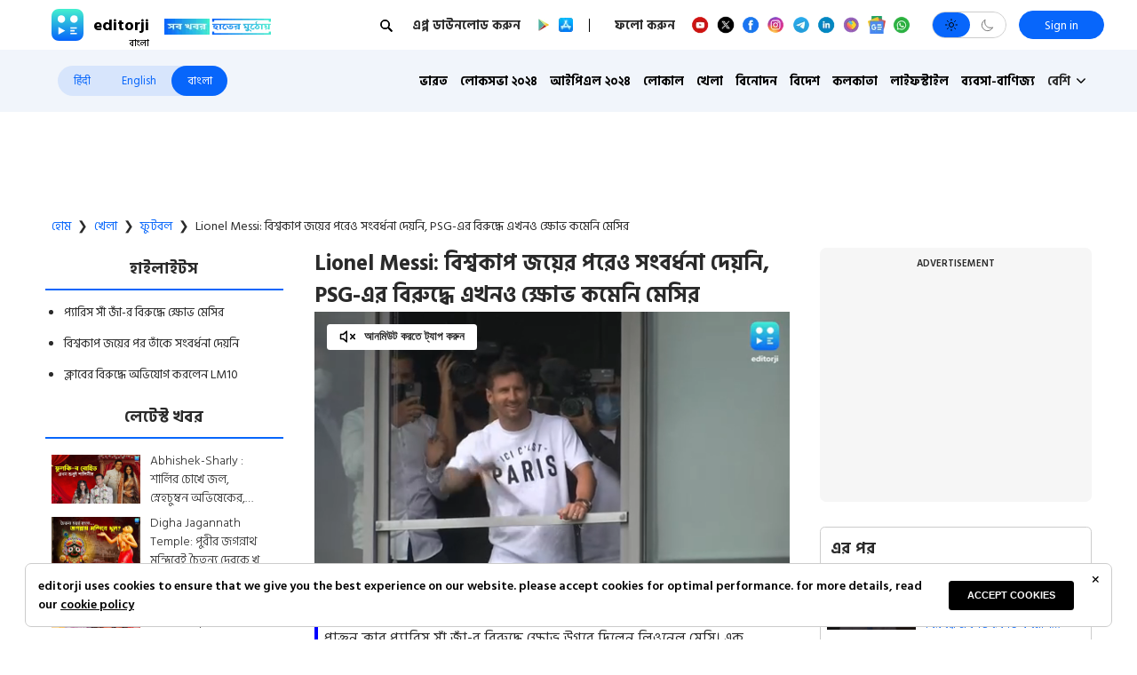

--- FILE ---
content_type: text/html; charset=utf-8
request_url: https://www.editorji.com/bengali/sports-news/football/lionel-messi-blasts-against-psg-in-an-interview-1695382726128
body_size: 49051
content:
<!DOCTYPE html><html lang="bn"><head><meta charSet="utf-8"/><title>Lionel Messi alleges against PSG for not felicitating him after WC Win - Lionel Messi: বিশ্বকাপ জয়ের পরেও সংবর্ধনা দেয়নি, PSG-এর বিরুদ্ধে এখনও ক্ষোভ কমেনি মেসির | Editorji Bengali</title><meta name="description" content="প্রাক্তন ক্লাব প্যারিস সাঁ জাঁ-র বিরুদ্ধে ক্ষোভ উগরে দিলেন লিওনেল মেসি। এক সাক্ষাৎকারে মেসি জানান, আর্জেন্টিনার বিশ্বজয়ী দলের সদস্য হিসেবে, তাঁকে সংবর্ধনা দেয়নি ক্লাব। "/><meta name="keywords" content="Lionel Messi, Messi PSG, "/><meta property="og:title" content=" বিশ্বকাপ জয়ের পরেও সংবর্ধনা দেয়নি, PSG-এর বিরুদ্ধে এখনও ক্ষোভ কমেনি মেসির"/><meta property="og:description" content="প্রাক্তন ক্লাব প্যারিস সাঁ জাঁ-র বিরুদ্ধে ক্ষোভ উগরে দিলেন লিওনেল মেসি। এক সাক্ষাৎকারে মেসি জানান, আর্জেন্টিনার বিশ্বজয়ী দলের সদস্য হিসেবে, তাঁকে সংবর্ধনা দেয়নি ক্লাব। "/><meta property="og:type" content="website"/><meta property="og:site_name" content="Editorji"/><meta property="og:image" content="https://cdn.editorji.com/1Zc9treXfT.jpg"/><meta property="og:url" content="https://www.editorji.com/bengali/sports-news/football/lionel-messi-blasts-against-psg-in-an-interview-1695382726128"/><meta property="fb:app_id" content="277033363050498"/><meta name="twitter:title" content=" বিশ্বকাপ জয়ের পরেও সংবর্ধনা দেয়নি, PSG-এর বিরুদ্ধে এখনও ক্ষোভ কমেনি মেসির"/><meta name="twitter:description" content="প্রাক্তন ক্লাব প্যারিস সাঁ জাঁ-র বিরুদ্ধে ক্ষোভ উগরে দিলেন লিওনেল মেসি। এক সাক্ষাৎকারে মেসি জানান, আর্জেন্টিনার বিশ্বজয়ী দলের সদস্য হিসেবে, তাঁকে সংবর্ধনা দেয়নি ক্লাব। "/><meta name="twitter:card" content="summary_large_image"/><meta name="twitter:site" content="@editorji"/><meta name="twitter:creator" content="@editorji"/><meta name="twitter:image" content="https://cdn.editorji.com/1Zc9treXfT.jpg"/><meta name="image" content="https://cdn.editorji.com/1Zc9treXfT.jpg"/><link rel="canonical" href="https://www.editorji.com/bengali/sports-news/football/lionel-messi-blasts-against-psg-in-an-interview-1695382726128"/><link rel="amphtml" href="https://www.editorji.com/amp/bengali/sports-news/football/lionel-messi-blasts-against-psg-in-an-interview-1695382726128"/><meta name="viewport" content="width=device-width, initial-scale=1.0"/><meta http-equiv="X-UA-Compatible" content="IE=edge"/><meta name="language" content="bn"/><meta name="dc.language" content="bn"/><meta property="og:locale" content="bn"/><meta property="og:image:width" content="1600"/><meta property="og:image:height" content="900"/><script type="application/ld+json">{"@context":"http://schema.org","@type":"NewsMediaOrganization","url":"https://www.editorji.com/bengali","name":"Editorji Bengali","alternateName":"EJ","logo":{"@type":"ImageObject","url":"https://cdn.editorji.com/cue-144.png","width":"144","height":"144"},"sameAs":["https://www.youtube.com/c/EditorjiBengali","https://twitter.com/editorji_bangla","https://www.facebook.com/editorjibangla/","https://instagram.com/editorjibangla/","https://in.linkedin.com/company/editorji"],"address":{"@type":"PostalAddress","addressLocality":"New Delhi","addressRegion":"india","postalCode":"110030","streetAddress":"3rd Floor, Plot B, Khasara No 360, Sultanpur","addressCountry":"IN"},"contactPoint":{"@type":"ContactPoint","Telephone":"+91-11-40356666","contactType":"Customer Service","areaServed":"IN"}}</script><script type="application/ld+json">{"@context":"https://schema.org","@type":"WebSite","url":"https://www.editorji.com/bengali","potentialAction":{"@type":"SearchAction","target":{"@type":"EntryPoint","urlTemplate":"https://www.editorji.com/bengali/search?q={search_term_string}"},"query-input":"required name=search_term_string"}}</script><script type="application/ld+json">{"@context":"https://schema.org","@graph":[{"@context":"https://schema.org","@type":"SiteNavigationElement","name":"ভারত","url":"https://www.editorji.com/bengali/india-news"},{"@context":"https://schema.org","@type":"SiteNavigationElement","name":"লোকসভা ২০২৪","url":"https://www.editorji.com/bengali/elections/lok-sabha"},{"@context":"https://schema.org","@type":"SiteNavigationElement","name":"আইপিএল ২০২৪","url":"https://www.editorji.com/bengali/sports-news/ipl"},{"@context":"https://schema.org","@type":"SiteNavigationElement","name":"লোকাল","url":"https://www.editorji.com/bengali/local"},{"@context":"https://schema.org","@type":"SiteNavigationElement","name":"খেলা","url":"https://www.editorji.com/bengali/sports-news"},{"@context":"https://schema.org","@type":"SiteNavigationElement","name":"বিনোদন","url":"https://www.editorji.com/bengali/entertainment-news"},{"@context":"https://schema.org","@type":"SiteNavigationElement","name":"বিদেশ","url":"https://www.editorji.com/bengali/world-news"},{"@context":"https://schema.org","@type":"SiteNavigationElement","name":"কলকাতা","url":"https://www.editorji.com/bengali/kolkata"},{"@context":"https://schema.org","@type":"SiteNavigationElement","name":"লাইফস্টাইল","url":"https://www.editorji.com/bengali/lifestyle-news"},{"@context":"https://schema.org","@type":"SiteNavigationElement","name":"ব্যবসা-বাণিজ্য","url":"https://www.editorji.com/bengali/business-news"},{"@context":"https://schema.org","@type":"SiteNavigationElement","name":"ওয়েব গল্প","url":"https://www.editorji.com/bengali/web-stories"},{"@context":"https://schema.org","@type":"SiteNavigationElement","name":"কেরিয়ার","url":"https://www.editorji.com/bengali/career-news"},{"@context":"https://schema.org","@type":"SiteNavigationElement","name":"করোনা","url":"https://www.editorji.com/bengali/coronavirus"},{"@context":"https://schema.org","@type":"SiteNavigationElement","name":"প্রযুক্তি","url":"https://www.editorji.com/bengali/tech-news"},{"@context":"https://schema.org","@type":"SiteNavigationElement","name":"editorji-র হেঁশেল","url":"https://www.editorji.com/bengali/editorji-recipe"}]}</script><link rel="preload" as="image" imageSrcSet="/_next/image?url=https%3A%2F%2Fcdn.editorji.com%2FR747hwbvpx.jpg&amp;w=640&amp;q=75 640w, /_next/image?url=https%3A%2F%2Fcdn.editorji.com%2FR747hwbvpx.jpg&amp;w=750&amp;q=75 750w, /_next/image?url=https%3A%2F%2Fcdn.editorji.com%2FR747hwbvpx.jpg&amp;w=828&amp;q=75 828w, /_next/image?url=https%3A%2F%2Fcdn.editorji.com%2FR747hwbvpx.jpg&amp;w=1080&amp;q=75 1080w, /_next/image?url=https%3A%2F%2Fcdn.editorji.com%2FR747hwbvpx.jpg&amp;w=1200&amp;q=75 1200w, /_next/image?url=https%3A%2F%2Fcdn.editorji.com%2FR747hwbvpx.jpg&amp;w=1920&amp;q=75 1920w, /_next/image?url=https%3A%2F%2Fcdn.editorji.com%2FR747hwbvpx.jpg&amp;w=2048&amp;q=75 2048w, /_next/image?url=https%3A%2F%2Fcdn.editorji.com%2FR747hwbvpx.jpg&amp;w=3840&amp;q=75 3840w" imageSizes="100vw"/><link rel="preload" as="image" imageSrcSet="/_next/image?url=https%3A%2F%2Fcdn.editorji.com%2FQIA2lr9oPu.jpg&amp;w=640&amp;q=75 640w, /_next/image?url=https%3A%2F%2Fcdn.editorji.com%2FQIA2lr9oPu.jpg&amp;w=750&amp;q=75 750w, /_next/image?url=https%3A%2F%2Fcdn.editorji.com%2FQIA2lr9oPu.jpg&amp;w=828&amp;q=75 828w, /_next/image?url=https%3A%2F%2Fcdn.editorji.com%2FQIA2lr9oPu.jpg&amp;w=1080&amp;q=75 1080w, /_next/image?url=https%3A%2F%2Fcdn.editorji.com%2FQIA2lr9oPu.jpg&amp;w=1200&amp;q=75 1200w, /_next/image?url=https%3A%2F%2Fcdn.editorji.com%2FQIA2lr9oPu.jpg&amp;w=1920&amp;q=75 1920w, /_next/image?url=https%3A%2F%2Fcdn.editorji.com%2FQIA2lr9oPu.jpg&amp;w=2048&amp;q=75 2048w, /_next/image?url=https%3A%2F%2Fcdn.editorji.com%2FQIA2lr9oPu.jpg&amp;w=3840&amp;q=75 3840w" imageSizes="100vw"/><link rel="preload" as="image" imageSrcSet="/_next/image?url=https%3A%2F%2Fcdn.editorji.com%2FMvjkAPcvOJ.jpg&amp;w=640&amp;q=75 640w, /_next/image?url=https%3A%2F%2Fcdn.editorji.com%2FMvjkAPcvOJ.jpg&amp;w=750&amp;q=75 750w, /_next/image?url=https%3A%2F%2Fcdn.editorji.com%2FMvjkAPcvOJ.jpg&amp;w=828&amp;q=75 828w, /_next/image?url=https%3A%2F%2Fcdn.editorji.com%2FMvjkAPcvOJ.jpg&amp;w=1080&amp;q=75 1080w, /_next/image?url=https%3A%2F%2Fcdn.editorji.com%2FMvjkAPcvOJ.jpg&amp;w=1200&amp;q=75 1200w, /_next/image?url=https%3A%2F%2Fcdn.editorji.com%2FMvjkAPcvOJ.jpg&amp;w=1920&amp;q=75 1920w, /_next/image?url=https%3A%2F%2Fcdn.editorji.com%2FMvjkAPcvOJ.jpg&amp;w=2048&amp;q=75 2048w, /_next/image?url=https%3A%2F%2Fcdn.editorji.com%2FMvjkAPcvOJ.jpg&amp;w=3840&amp;q=75 3840w" imageSizes="100vw"/><link rel="preload" as="image" imageSrcSet="/_next/image?url=https%3A%2F%2Fcdn.editorji.com%2FtcJdTtrPBm.jpg&amp;w=640&amp;q=75 640w, /_next/image?url=https%3A%2F%2Fcdn.editorji.com%2FtcJdTtrPBm.jpg&amp;w=750&amp;q=75 750w, /_next/image?url=https%3A%2F%2Fcdn.editorji.com%2FtcJdTtrPBm.jpg&amp;w=828&amp;q=75 828w, /_next/image?url=https%3A%2F%2Fcdn.editorji.com%2FtcJdTtrPBm.jpg&amp;w=1080&amp;q=75 1080w, /_next/image?url=https%3A%2F%2Fcdn.editorji.com%2FtcJdTtrPBm.jpg&amp;w=1200&amp;q=75 1200w, /_next/image?url=https%3A%2F%2Fcdn.editorji.com%2FtcJdTtrPBm.jpg&amp;w=1920&amp;q=75 1920w, /_next/image?url=https%3A%2F%2Fcdn.editorji.com%2FtcJdTtrPBm.jpg&amp;w=2048&amp;q=75 2048w, /_next/image?url=https%3A%2F%2Fcdn.editorji.com%2FtcJdTtrPBm.jpg&amp;w=3840&amp;q=75 3840w" imageSizes="100vw"/><link rel="preload" as="image" imageSrcSet="/_next/image?url=https%3A%2F%2Fcdn.editorji.com%2FPxTQ3riOVY.jpg&amp;w=640&amp;q=75 640w, /_next/image?url=https%3A%2F%2Fcdn.editorji.com%2FPxTQ3riOVY.jpg&amp;w=750&amp;q=75 750w, /_next/image?url=https%3A%2F%2Fcdn.editorji.com%2FPxTQ3riOVY.jpg&amp;w=828&amp;q=75 828w, /_next/image?url=https%3A%2F%2Fcdn.editorji.com%2FPxTQ3riOVY.jpg&amp;w=1080&amp;q=75 1080w, /_next/image?url=https%3A%2F%2Fcdn.editorji.com%2FPxTQ3riOVY.jpg&amp;w=1200&amp;q=75 1200w, /_next/image?url=https%3A%2F%2Fcdn.editorji.com%2FPxTQ3riOVY.jpg&amp;w=1920&amp;q=75 1920w, /_next/image?url=https%3A%2F%2Fcdn.editorji.com%2FPxTQ3riOVY.jpg&amp;w=2048&amp;q=75 2048w, /_next/image?url=https%3A%2F%2Fcdn.editorji.com%2FPxTQ3riOVY.jpg&amp;w=3840&amp;q=75 3840w" imageSizes="100vw"/><link rel="preload" as="image" imageSrcSet="/_next/image?url=https%3A%2F%2Fcdn.editorji.com%2F0w48f1nvM3.jpg&amp;w=640&amp;q=75 640w, /_next/image?url=https%3A%2F%2Fcdn.editorji.com%2F0w48f1nvM3.jpg&amp;w=750&amp;q=75 750w, /_next/image?url=https%3A%2F%2Fcdn.editorji.com%2F0w48f1nvM3.jpg&amp;w=828&amp;q=75 828w, /_next/image?url=https%3A%2F%2Fcdn.editorji.com%2F0w48f1nvM3.jpg&amp;w=1080&amp;q=75 1080w, /_next/image?url=https%3A%2F%2Fcdn.editorji.com%2F0w48f1nvM3.jpg&amp;w=1200&amp;q=75 1200w, /_next/image?url=https%3A%2F%2Fcdn.editorji.com%2F0w48f1nvM3.jpg&amp;w=1920&amp;q=75 1920w, /_next/image?url=https%3A%2F%2Fcdn.editorji.com%2F0w48f1nvM3.jpg&amp;w=2048&amp;q=75 2048w, /_next/image?url=https%3A%2F%2Fcdn.editorji.com%2F0w48f1nvM3.jpg&amp;w=3840&amp;q=75 3840w" imageSizes="100vw"/><link rel="preload" as="image" imageSrcSet="/_next/image?url=https%3A%2F%2Fcdn.editorji.com%2FfoKFx3cu3J.jpg&amp;w=640&amp;q=75 640w, /_next/image?url=https%3A%2F%2Fcdn.editorji.com%2FfoKFx3cu3J.jpg&amp;w=750&amp;q=75 750w, /_next/image?url=https%3A%2F%2Fcdn.editorji.com%2FfoKFx3cu3J.jpg&amp;w=828&amp;q=75 828w, /_next/image?url=https%3A%2F%2Fcdn.editorji.com%2FfoKFx3cu3J.jpg&amp;w=1080&amp;q=75 1080w, /_next/image?url=https%3A%2F%2Fcdn.editorji.com%2FfoKFx3cu3J.jpg&amp;w=1200&amp;q=75 1200w, /_next/image?url=https%3A%2F%2Fcdn.editorji.com%2FfoKFx3cu3J.jpg&amp;w=1920&amp;q=75 1920w, /_next/image?url=https%3A%2F%2Fcdn.editorji.com%2FfoKFx3cu3J.jpg&amp;w=2048&amp;q=75 2048w, /_next/image?url=https%3A%2F%2Fcdn.editorji.com%2FfoKFx3cu3J.jpg&amp;w=3840&amp;q=75 3840w" imageSizes="100vw"/><link rel="preload" as="image" imageSrcSet="/_next/image?url=https%3A%2F%2Fcdn.editorji.com%2FQZJ1hnDKZJ.jpg&amp;w=640&amp;q=75 640w, /_next/image?url=https%3A%2F%2Fcdn.editorji.com%2FQZJ1hnDKZJ.jpg&amp;w=750&amp;q=75 750w, /_next/image?url=https%3A%2F%2Fcdn.editorji.com%2FQZJ1hnDKZJ.jpg&amp;w=828&amp;q=75 828w, /_next/image?url=https%3A%2F%2Fcdn.editorji.com%2FQZJ1hnDKZJ.jpg&amp;w=1080&amp;q=75 1080w, /_next/image?url=https%3A%2F%2Fcdn.editorji.com%2FQZJ1hnDKZJ.jpg&amp;w=1200&amp;q=75 1200w, /_next/image?url=https%3A%2F%2Fcdn.editorji.com%2FQZJ1hnDKZJ.jpg&amp;w=1920&amp;q=75 1920w, /_next/image?url=https%3A%2F%2Fcdn.editorji.com%2FQZJ1hnDKZJ.jpg&amp;w=2048&amp;q=75 2048w, /_next/image?url=https%3A%2F%2Fcdn.editorji.com%2FQZJ1hnDKZJ.jpg&amp;w=3840&amp;q=75 3840w" imageSizes="100vw"/><link rel="preload" as="image" imageSrcSet="/_next/image?url=https%3A%2F%2Fcdn.editorji.com%2FwLZkOjDhSb.jpg&amp;w=640&amp;q=75 640w, /_next/image?url=https%3A%2F%2Fcdn.editorji.com%2FwLZkOjDhSb.jpg&amp;w=750&amp;q=75 750w, /_next/image?url=https%3A%2F%2Fcdn.editorji.com%2FwLZkOjDhSb.jpg&amp;w=828&amp;q=75 828w, /_next/image?url=https%3A%2F%2Fcdn.editorji.com%2FwLZkOjDhSb.jpg&amp;w=1080&amp;q=75 1080w, /_next/image?url=https%3A%2F%2Fcdn.editorji.com%2FwLZkOjDhSb.jpg&amp;w=1200&amp;q=75 1200w, /_next/image?url=https%3A%2F%2Fcdn.editorji.com%2FwLZkOjDhSb.jpg&amp;w=1920&amp;q=75 1920w, /_next/image?url=https%3A%2F%2Fcdn.editorji.com%2FwLZkOjDhSb.jpg&amp;w=2048&amp;q=75 2048w, /_next/image?url=https%3A%2F%2Fcdn.editorji.com%2FwLZkOjDhSb.jpg&amp;w=3840&amp;q=75 3840w" imageSizes="100vw"/><link rel="preload" as="image" imageSrcSet="/_next/image?url=https%3A%2F%2Fcdn.editorji.com%2FflZtF6vDMh.jpg&amp;w=640&amp;q=75 640w, /_next/image?url=https%3A%2F%2Fcdn.editorji.com%2FflZtF6vDMh.jpg&amp;w=750&amp;q=75 750w, /_next/image?url=https%3A%2F%2Fcdn.editorji.com%2FflZtF6vDMh.jpg&amp;w=828&amp;q=75 828w, /_next/image?url=https%3A%2F%2Fcdn.editorji.com%2FflZtF6vDMh.jpg&amp;w=1080&amp;q=75 1080w, /_next/image?url=https%3A%2F%2Fcdn.editorji.com%2FflZtF6vDMh.jpg&amp;w=1200&amp;q=75 1200w, /_next/image?url=https%3A%2F%2Fcdn.editorji.com%2FflZtF6vDMh.jpg&amp;w=1920&amp;q=75 1920w, /_next/image?url=https%3A%2F%2Fcdn.editorji.com%2FflZtF6vDMh.jpg&amp;w=2048&amp;q=75 2048w, /_next/image?url=https%3A%2F%2Fcdn.editorji.com%2FflZtF6vDMh.jpg&amp;w=3840&amp;q=75 3840w" imageSizes="100vw"/><link rel="preload" as="image" imageSrcSet="/_next/image?url=https%3A%2F%2Fcdn.editorji.com%2FvyB0RIF9Mc.jpg&amp;w=640&amp;q=75 640w, /_next/image?url=https%3A%2F%2Fcdn.editorji.com%2FvyB0RIF9Mc.jpg&amp;w=750&amp;q=75 750w, /_next/image?url=https%3A%2F%2Fcdn.editorji.com%2FvyB0RIF9Mc.jpg&amp;w=828&amp;q=75 828w, /_next/image?url=https%3A%2F%2Fcdn.editorji.com%2FvyB0RIF9Mc.jpg&amp;w=1080&amp;q=75 1080w, /_next/image?url=https%3A%2F%2Fcdn.editorji.com%2FvyB0RIF9Mc.jpg&amp;w=1200&amp;q=75 1200w, /_next/image?url=https%3A%2F%2Fcdn.editorji.com%2FvyB0RIF9Mc.jpg&amp;w=1920&amp;q=75 1920w, /_next/image?url=https%3A%2F%2Fcdn.editorji.com%2FvyB0RIF9Mc.jpg&amp;w=2048&amp;q=75 2048w, /_next/image?url=https%3A%2F%2Fcdn.editorji.com%2FvyB0RIF9Mc.jpg&amp;w=3840&amp;q=75 3840w" imageSizes="100vw"/><link rel="preload" as="image" imageSrcSet="/_next/image?url=https%3A%2F%2Fcdn.editorji.com%2FE8M2drUe1C.jpg&amp;w=640&amp;q=75 640w, /_next/image?url=https%3A%2F%2Fcdn.editorji.com%2FE8M2drUe1C.jpg&amp;w=750&amp;q=75 750w, /_next/image?url=https%3A%2F%2Fcdn.editorji.com%2FE8M2drUe1C.jpg&amp;w=828&amp;q=75 828w, /_next/image?url=https%3A%2F%2Fcdn.editorji.com%2FE8M2drUe1C.jpg&amp;w=1080&amp;q=75 1080w, /_next/image?url=https%3A%2F%2Fcdn.editorji.com%2FE8M2drUe1C.jpg&amp;w=1200&amp;q=75 1200w, /_next/image?url=https%3A%2F%2Fcdn.editorji.com%2FE8M2drUe1C.jpg&amp;w=1920&amp;q=75 1920w, /_next/image?url=https%3A%2F%2Fcdn.editorji.com%2FE8M2drUe1C.jpg&amp;w=2048&amp;q=75 2048w, /_next/image?url=https%3A%2F%2Fcdn.editorji.com%2FE8M2drUe1C.jpg&amp;w=3840&amp;q=75 3840w" imageSizes="100vw"/><link rel="preload" as="image" imageSrcSet="/_next/image?url=https%3A%2F%2Fcdn.editorji.com%2FMwCxyhBGk9.jpg&amp;w=640&amp;q=75 640w, /_next/image?url=https%3A%2F%2Fcdn.editorji.com%2FMwCxyhBGk9.jpg&amp;w=750&amp;q=75 750w, /_next/image?url=https%3A%2F%2Fcdn.editorji.com%2FMwCxyhBGk9.jpg&amp;w=828&amp;q=75 828w, /_next/image?url=https%3A%2F%2Fcdn.editorji.com%2FMwCxyhBGk9.jpg&amp;w=1080&amp;q=75 1080w, /_next/image?url=https%3A%2F%2Fcdn.editorji.com%2FMwCxyhBGk9.jpg&amp;w=1200&amp;q=75 1200w, /_next/image?url=https%3A%2F%2Fcdn.editorji.com%2FMwCxyhBGk9.jpg&amp;w=1920&amp;q=75 1920w, /_next/image?url=https%3A%2F%2Fcdn.editorji.com%2FMwCxyhBGk9.jpg&amp;w=2048&amp;q=75 2048w, /_next/image?url=https%3A%2F%2Fcdn.editorji.com%2FMwCxyhBGk9.jpg&amp;w=3840&amp;q=75 3840w" imageSizes="100vw"/><link rel="preload" as="image" imageSrcSet="/_next/image?url=https%3A%2F%2Fcdn.editorji.com%2FmLYWHJUJY3.jpg&amp;w=640&amp;q=75 640w, /_next/image?url=https%3A%2F%2Fcdn.editorji.com%2FmLYWHJUJY3.jpg&amp;w=750&amp;q=75 750w, /_next/image?url=https%3A%2F%2Fcdn.editorji.com%2FmLYWHJUJY3.jpg&amp;w=828&amp;q=75 828w, /_next/image?url=https%3A%2F%2Fcdn.editorji.com%2FmLYWHJUJY3.jpg&amp;w=1080&amp;q=75 1080w, /_next/image?url=https%3A%2F%2Fcdn.editorji.com%2FmLYWHJUJY3.jpg&amp;w=1200&amp;q=75 1200w, /_next/image?url=https%3A%2F%2Fcdn.editorji.com%2FmLYWHJUJY3.jpg&amp;w=1920&amp;q=75 1920w, /_next/image?url=https%3A%2F%2Fcdn.editorji.com%2FmLYWHJUJY3.jpg&amp;w=2048&amp;q=75 2048w, /_next/image?url=https%3A%2F%2Fcdn.editorji.com%2FmLYWHJUJY3.jpg&amp;w=3840&amp;q=75 3840w" imageSizes="100vw"/><meta name="next-head-count" content="28"/><meta name="theme-color" content="#0766fb"/><meta name="google" content="notranslate"/><link rel="manifest" href="/manifest.json"/><meta name="robots" content="max-image-preview:large"/><meta name="google-site-verification" content="o1Hy40OgtghG8uOzR2Fs30wLF9gFOdwj7PMDWYmRqX4"/><meta name="referrer" content="no-referrer-when-downgrade"/><meta property="fb:pages" content="104610028104436"/><script async="" src="https://pagead2.googlesyndication.com/pagead/js/adsbygoogle.js?client=ca-pub-2037469419380913" crossorigin="anonymous"></script><link rel="favicon" type="image/x-icon" href="/favicon.ico"/><link rel="apple-touch-icon" sizes="180x180" href="/images/logo/apple-touch-icon.png"/><link rel="manifest" href="/manifest.json"/><link rel="preconnect" href="https://fonts.gstatic.com"/><link rel="preconnect" href="https://www.google.com/"/><link rel="preconnect" href="https://www.google-analytics.com/"/><link rel="preconnect" href="https://www.facebook.com"/><link rel="preconnect" href="https://node-api.editorji.com"/><link rel="preconnect" href="https://connect.facebook.net"/><script async="" src="https://www.googletagmanager.com/gtag/js?id=G-ZR8YB11F8X"></script><script>window.dataLayer = window.dataLayer || [];
                  function gtag(){dataLayer.push(arguments);}
                  gtag('js', new Date());
                  gtag('config', 'G-ZR8YB11F8X');</script><script id="comScore">
              var _comscore = _comscore || [];
              _comscore.push({ c1: "2", c2: "40192656", options: { enableFirstPartyCookie: "true" }});
              (function() {
                var s = document.createElement("script"), el = document.getElementsByTagName("script")[0]; s.async = true;
                s.src = "https://sb.scorecardresearch.com/cs/40192656/beacon.js";
                el.parentNode.insertBefore(s, el);
              })();
        </script><noscript>
                <img src="https://sb.scorecardresearch.com/p?c1=2&amp;c2=40192656&amp;cv=3.6.0&amp;cj=1"></noscript><script async="" src="https://securepubads.g.doubleclick.net/tag/js/gpt.js"></script><script id="punjabGovAd">
                  window.googletag = window.googletag || {cmd: []};
                  googletag.cmd.push(function() {
                    googletag.defineSlot('/22613720316/Adunit1_Bangla_300x250', [300, 250], 'div-gpt-ad-1710757524417-0').addService(googletag.pubads());
                  googletag.defineSlot('/22613720316/Adunit2_Bangla_300x250', [300, 250], 'div-gpt-ad-1710757665088-0').addService(googletag.pubads());
                  googletag.defineSlot('/22613720316/Adunit3_Bangla_300x250', [300, 250], 'div-gpt-ad-1723444446675-0').addService(googletag.pubads());

                    googletag.defineSlot('/22613720316/Adunit_300x100', [300, 100], 'div-gpt-ad-1707126721615-0').addService(googletag.pubads());
                    googletag.defineSlot('/22613720316/Adunit_728x90', [728, 90], 'div-gpt-ad-1707127217841-0').addService(googletag.pubads());
                    googletag.pubads().enableSingleRequest();
                    googletag.enableServices();
                  });
                  </script><script id="NewsArticleSchema" type="application/ld+json" data-nscript="beforeInteractive">{"@context":"https://schema.org/","@type":"NewsArticle","mainEntityOfPage":{"@type":"WebPage","@id":"https://www.editorji.com/bengali/sports-news/football/lionel-messi-blasts-against-psg-in-an-interview-1695382726128"},"headline":"Lionel Messi: বিশ্বকাপ জয়ের পরেও সংবর্ধনা দেয়নি, PSG-এর বিরুদ্ধে এখনও ক্ষোভ কমেনি মেসির","description":"প্রাক্তন ক্লাব প্যারিস সাঁ জাঁ-র বিরুদ্ধে ক্ষোভ উগরে দিলেন লিওনেল মেসি। এক সাক্ষাৎকারে মেসি জানান, আর্জেন্টিনার বিশ্বজয়ী দলের সদস্য হিসেবে, তাঁকে সংবর্ধনা দেয়নি ক্লাব। ","articleBody":"প্রাক্তন ক্লাব প্যারিস সাঁ জাঁ-র বিরুদ্ধে ক্ষোভ উগরে দিলেন লিওনেল মেসি (Lionel Messi)। এক সাক্ষাৎকারে মেসি জানান, আর্জেন্টিনার বিশ্বজয়ী দলের সদস্য হিসেবে, তাঁকে সংবর্ধনা দেয়নি ক্লাব।&nbsp;\r\nবিশ্বকাপ জিতে ফরাসি ক্লাব প্যারিস সাঁ জাঁ-তে (PSG) ফিরেছিলেন মেসি। ওই সাক্ষাৎকারে মেসি জানান, মেসিকে সেভাবে স্বাগত জানায়নি বিখ্যাত ক্লাব। মেসির অভিযোগ, \"প্যারিসে থাকা আমার পক্ষে কঠিন হয়ে যাচ্ছিল। যে দেশকে হারিয়েছি, সেই দেশের ক্লাবেই খেলেছি। এটা বুঝতে পেরেছি।\" কিন্তু এমবাপের সঙ্গে তাঁর সম্পর্ক যে ভাল, সে কথাও স্বীকার করেছেন মেসি।&nbsp;\r\nআরও পড়ুন: &nbsp;শনিবার আইএসএল অভিযান শুরু মোহনবাগানের, পঞ্জাবের বিরুদ্ধে আত্মবিশ্বাসী ফেরান্দো ব্রিগেড\r\nবর্তমানে আমেরিকার ক্লাব ইন্টার মায়ামিতে যোগ দিয়েছেন লিওনেল মেসি। এই ক্লাবে একের পর এক গোলও পেয়েছেন তিনি।&nbsp;","datePublished":"2023-09-22T17:08:46.000+05:30","dateModified":"2023-09-22T17:22:23.000+05:30","image":{"@type":"ImageObject","url":"https://cdn.editorji.com/1695382726128/650d7cc61f35a_bengal-lionel-messi-alleges-against-psg-for-not-felicitating-him-after-wc-winning-nimai_img.0000000.jpg","width":1200,"height":900},"author":{"@type":"Person","name":"Editorji News Desk","url":"https://www.editorji.com/bengali/author/editorji-news-desk"},"publisher":{"@type":"NewsMediaOrganization","name":"Editorji","sameAs":"https://www.editorji.com/bengali","logo":{"@type":"ImageObject","url":"https://cdn.editorji.com/cue-144.png","width":"144","height":"144"}},"isAccessibleForFree":false,"hasPart":{"@type":"WebPageElement","isAccessibleForFree":true,"cssSelector":".paywall"}}</script><script id="BreadcrumbSchema" type="application/ld+json" data-nscript="beforeInteractive">{"@context":"https://schema.org/","@type":"BreadcrumbList","itemListElement":[{"@type":"ListItem","position":1,"name":"Bengali News","item":"https://www.editorji.com/bengali"},{"@type":"ListItem","position":2,"name":"sports news","item":"https://www.editorji.com/bengali/sports-news"},{"@type":"ListItem","position":3,"name":"football","item":"https://www.editorji.com/bengali/sports-news/football"},{"@type":"ListItem","position":4,"name":"lionel messi blasts against psg in an interview 1695382726128","item":"https://www.editorji.com/bengali/sports-news/football/lionel-messi-blasts-against-psg-in-an-interview-1695382726128"}]}</script><script id="videoObjectSchema" type="application/ld+json" data-nscript="beforeInteractive">{"@context":"http://schema.org","@type":"VideoObject","mainEntityOfPage":{"@type":"WebPage","@id":"https://www.editorji.com/bengali/sports-news/football/lionel-messi-blasts-against-psg-in-an-interview-1695382726128"},"headline":"Lionel Messi: বিশ্বকাপ জয়ের পরেও সংবর্ধনা দেয়নি, PSG-এর বিরুদ্ধে এখনও ক্ষোভ কমেনি মেসির","description":"প্রাক্তন ক্লাব প্যারিস সাঁ জাঁ-র বিরুদ্ধে ক্ষোভ উগরে দিলেন লিওনেল মেসি। এক সাক্ষাৎকারে মেসি জানান, আর্জেন্টিনার বিশ্বজয়ী দলের সদস্য হিসেবে, তাঁকে সংবর্ধনা দেয়নি ক্লাব। ","inLanguage":"bengali","name":"Lionel Messi: বিশ্বকাপ জয়ের পরেও সংবর্ধনা দেয়নি, PSG-এর বিরুদ্ধে এখনও ক্ষোভ কমেনি মেসির","datePublished":"2023-09-22T17:08:46.000+05:30","uploadDate":"2023-09-22T17:08:46.000+05:30","thumbnailUrl":"https://cdn.editorji.com/1695382726128/650d7cc61f35a_bengal-lionel-messi-alleges-against-psg-for-not-felicitating-him-after-wc-winning-nimai_img.0000000.jpg","contentUrl":"https://cdn.editorji.com/cue_ts/output/hls/650d7cc61f35a_bengal-lionel-messi-alleges-against-psg-for-not-felicitating-him-after-wc-winning-nimai.m3u8","embedUrl":"https://www.editorji.com/bengali/sports-news/football/lionel-messi-blasts-against-psg-in-an-interview-1695382726128","duration":"T00M36S","image":{"@type":"ImageObject","url":"https://cdn.editorji.com/1695382726128/650d7cc61f35a_bengal-lionel-messi-alleges-against-psg-for-not-felicitating-him-after-wc-winning-nimai_img.0000000.jpg","height":900,"width":1200},"dateModified":"2023-09-22T17:22:23.000+05:30","author":{"@type":"Person","name":"Editorji News Desk","url":"https://www.editorji.com/bengali/author/editorji-news-desk"},"publisher":{"@type":"NewsMediaOrganization","name":"Editorji","sameAs":"https://www.editorji.com/bengali","logo":{"@type":"ImageObject","url":"https://cdn.editorji.com/cue-144.png","width":"144","height":"144"}}}</script><script id="WebPageSchema" type="application/ld+json" data-nscript="beforeInteractive">{"@context":"http://schema.org","@type":"WebPage","inLanguage":"bengali","name":"Lionel Messi alleges against PSG for not felicitating him after WC Win - Lionel Messi: বিশ্বকাপ জয়ের পরেও সংবর্ধনা দেয়নি, PSG-এর বিরুদ্ধে এখনও ক্ষোভ কমেনি মেসির","description":"প্রাক্তন ক্লাব প্যারিস সাঁ জাঁ-র বিরুদ্ধে ক্ষোভ উগরে দিলেন লিওনেল মেসি। এক সাক্ষাৎকারে মেসি জানান, আর্জেন্টিনার বিশ্বজয়ী দলের সদস্য হিসেবে, তাঁকে সংবর্ধনা দেয়নি ক্লাব। ","url":"https://www.editorji.com/bengali/sports-news/football/lionel-messi-blasts-against-psg-in-an-interview-1695382726128","keywords":"Lionel Messi, Messi PSG, ","Specialty":"https://schema.org/NewsMediaOrganization","mainContentOfPage":"News"}</script><link rel="preload" href="/_next/static/css/c259e59a8c3eebcd.css" as="style"/><link rel="stylesheet" href="/_next/static/css/c259e59a8c3eebcd.css" data-n-g=""/><link rel="preload" href="/_next/static/css/31eb0643e5a8c2c3.css" as="style"/><link rel="stylesheet" href="/_next/static/css/31eb0643e5a8c2c3.css" data-n-p=""/><link rel="preload" href="/_next/static/css/6aa93e0188cecc5e.css" as="style"/><link rel="stylesheet" href="/_next/static/css/6aa93e0188cecc5e.css"/><link rel="preload" href="/_next/static/css/7d5b8e56c8b2110c.css" as="style"/><link rel="stylesheet" href="/_next/static/css/7d5b8e56c8b2110c.css"/><link rel="preload" href="/_next/static/css/7339a572667f0431.css" as="style"/><link rel="stylesheet" href="/_next/static/css/7339a572667f0431.css"/><noscript data-n-css=""></noscript><script defer="" nomodule="" src="/_next/static/chunks/polyfills-c67a75d1b6f99dc8.js"></script><script defer="" src="/_next/static/chunks/476-316c56433c35b9a6.js"></script><script defer="" src="/_next/static/chunks/9245.332f79e31604e0f5.js"></script><script defer="" src="/_next/static/chunks/1865.bc40967ea317ac24.js"></script><script defer="" src="/_next/static/chunks/7767.01548c1e24b1a15b.js"></script><script defer="" src="/_next/static/chunks/d6e1aeb5.729d62d4660736da.js"></script><script defer="" src="/_next/static/chunks/9426.352707a3ec68083e.js"></script><script src="/_next/static/chunks/webpack-d3fc2e156c580fcb.js" defer=""></script><script src="/_next/static/chunks/framework-839af705687712fa.js" defer=""></script><script src="/_next/static/chunks/main-ea37b7a72052a654.js" defer=""></script><script src="/_next/static/chunks/pages/_app-1ec4ba47d842bdb8.js" defer=""></script><script src="/_next/static/chunks/8518-c5653f5a06ba896a.js" defer=""></script><script src="/_next/static/chunks/4257-5bacf4dcbc7ba1db.js" defer=""></script><script src="/_next/static/chunks/pages/%5B...slug%5D-8dbedc6500f1f1c4.js" defer=""></script><script src="/_next/static/lcW6F_jDGirzZhSvmYeB6/_buildManifest.js" defer=""></script><script src="/_next/static/lcW6F_jDGirzZhSvmYeB6/_ssgManifest.js" defer=""></script></head><body class=""><div id="__next"><style>
      #nprogress {
        pointer-events: none;
      }
      #nprogress .bar {
        background: #29D;
        position: fixed;
        z-index: 9999;
        top: 0;
        left: 0;
        width: 100%;
        height: 3px;
      }
      #nprogress .peg {
        display: block;
        position: absolute;
        right: 0px;
        width: 100px;
        height: 100%;
        box-shadow: 0 0 10px #29D, 0 0 5px #29D;
        opacity: 1;
        -webkit-transform: rotate(3deg) translate(0px, -4px);
        -ms-transform: rotate(3deg) translate(0px, -4px);
        transform: rotate(3deg) translate(0px, -4px);
      }
      #nprogress .spinner {
        display: block;
        position: fixed;
        z-index: 1031;
        top: 15px;
        right: 15px;
      }
      #nprogress .spinner-icon {
        width: 18px;
        height: 18px;
        box-sizing: border-box;
        border: solid 2px transparent;
        border-top-color: #29D;
        border-left-color: #29D;
        border-radius: 50%;
        -webkit-animation: nprogresss-spinner 400ms linear infinite;
        animation: nprogress-spinner 400ms linear infinite;
      }
      .nprogress-custom-parent {
        overflow: hidden;
        position: relative;
      }
      .nprogress-custom-parent #nprogress .spinner,
      .nprogress-custom-parent #nprogress .bar {
        position: absolute;
      }
      @-webkit-keyframes nprogress-spinner {
        0% {
          -webkit-transform: rotate(0deg);
        }
        100% {
          -webkit-transform: rotate(360deg);
        }
      }
      @keyframes nprogress-spinner {
        0% {
          transform: rotate(0deg);
        }
        100% {
          transform: rotate(360deg);
        }
      }
    </style><div class="consentPaywall" id="conscent-paywall"></div><header class="header "><div class="superHeader"><div class="linkContainer"><a class="logo" href="/bengali"><span style="box-sizing:border-box;display:inline-block;overflow:hidden;width:initial;height:initial;background:none;opacity:1;border:0;margin:0;padding:0;position:relative;max-width:100%"><span style="box-sizing:border-box;display:block;width:initial;height:initial;background:none;opacity:1;border:0;margin:0;padding:0;max-width:100%"><img style="display:block;max-width:100%;width:initial;height:initial;background:none;opacity:1;border:0;margin:0;padding:0" alt="" aria-hidden="true" src="data:image/svg+xml,%3csvg%20xmlns=%27http://www.w3.org/2000/svg%27%20version=%271.1%27%20width=%2736%27%20height=%2736%27/%3e"/></span><img alt="editorji" title="editorji" src="[data-uri]" decoding="async" data-nimg="intrinsic" style="position:absolute;top:0;left:0;bottom:0;right:0;box-sizing:border-box;padding:0;border:none;margin:auto;display:block;width:0;height:0;min-width:100%;max-width:100%;min-height:100%;max-height:100%"/><noscript><img alt="editorji" title="editorji" srcSet="/_next/static/media/editorji-logo.315dfc7b.svg 1x, /_next/static/media/editorji-logo.315dfc7b.svg 2x" src="/_next/static/media/editorji-logo.315dfc7b.svg" decoding="async" data-nimg="intrinsic" style="position:absolute;top:0;left:0;bottom:0;right:0;box-sizing:border-box;padding:0;border:none;margin:auto;display:block;width:0;height:0;min-width:100%;max-width:100%;min-height:100%;max-height:100%" loading="lazy"/></noscript></span><div class="text" data-lang="বাংলা">editorji</div></a><a class="punchline lg-only" href="/bengali"><span style="box-sizing:border-box;display:inline-block;overflow:hidden;width:initial;height:initial;background:none;opacity:1;border:0;margin:0;padding:0;position:relative;max-width:100%"><span style="box-sizing:border-box;display:block;width:initial;height:initial;background:none;opacity:1;border:0;margin:0;padding:0;max-width:100%"><img style="display:block;max-width:100%;width:initial;height:initial;background:none;opacity:1;border:0;margin:0;padding:0" alt="" aria-hidden="true" src="data:image/svg+xml,%3csvg%20xmlns=%27http://www.w3.org/2000/svg%27%20version=%271.1%27%20width=%27120%27%20height=%2718%27/%3e"/></span><img alt="News that fits you" title="News that fits you" src="[data-uri]" decoding="async" data-nimg="intrinsic" style="position:absolute;top:0;left:0;bottom:0;right:0;box-sizing:border-box;padding:0;border:none;margin:auto;display:block;width:0;height:0;min-width:100%;max-width:100%;min-height:100%;max-height:100%"/><noscript><img alt="News that fits you" title="News that fits you" srcSet="/_next/image?url=%2F_next%2Fstatic%2Fmedia%2FPunchline_bengali.d97e6c0f.png&amp;w=128&amp;q=75 1x, /_next/image?url=%2F_next%2Fstatic%2Fmedia%2FPunchline_bengali.d97e6c0f.png&amp;w=256&amp;q=75 2x" src="/_next/image?url=%2F_next%2Fstatic%2Fmedia%2FPunchline_bengali.d97e6c0f.png&amp;w=256&amp;q=75" decoding="async" data-nimg="intrinsic" style="position:absolute;top:0;left:0;bottom:0;right:0;box-sizing:border-box;padding:0;border:none;margin:auto;display:block;width:0;height:0;min-width:100%;max-width:100%;min-height:100%;max-height:100%" loading="lazy"/></noscript></span></a><form class="searchBox " method="GET" action="/bengali/search"><input type="text" id="searchInput" name="q" placeholder="সার্চ করুন" autoComplete="off" required=""/><button type="submit" class="searchButton"><span style="box-sizing:border-box;display:inline-block;overflow:hidden;width:18px;height:18px;background:none;opacity:1;border:0;margin:0;padding:0;position:relative"><img alt="Search Icon" title="Search" src="[data-uri]" decoding="async" data-nimg="fixed" class="icon" style="position:absolute;top:0;left:0;bottom:0;right:0;box-sizing:border-box;padding:0;border:none;margin:auto;display:block;width:0;height:0;min-width:100%;max-width:100%;min-height:100%;max-height:100%"/><noscript><img alt="Search Icon" title="Search" srcSet="/_next/static/media/search.5cf1744b.svg 1x, /_next/static/media/search.5cf1744b.svg 2x" src="/_next/static/media/search.5cf1744b.svg" decoding="async" data-nimg="fixed" style="position:absolute;top:0;left:0;bottom:0;right:0;box-sizing:border-box;padding:0;border:none;margin:auto;display:block;width:0;height:0;min-width:100%;max-width:100%;min-height:100%;max-height:100%" class="icon" loading="lazy"/></noscript></span></button><button type="button" class="closeButton"><span style="box-sizing:border-box;display:inline-block;overflow:hidden;width:18px;height:18px;background:none;opacity:1;border:0;margin:0;padding:0;position:relative"><img alt="Close Icon" title="Close" src="[data-uri]" decoding="async" data-nimg="fixed" class="icon" style="position:absolute;top:0;left:0;bottom:0;right:0;box-sizing:border-box;padding:0;border:none;margin:auto;display:block;width:0;height:0;min-width:100%;max-width:100%;min-height:100%;max-height:100%"/><noscript><img alt="Close Icon" title="Close" srcSet="/_next/static/media/close.16627a6b.svg 1x, /_next/static/media/close.16627a6b.svg 2x" src="/_next/static/media/close.16627a6b.svg" decoding="async" data-nimg="fixed" style="position:absolute;top:0;left:0;bottom:0;right:0;box-sizing:border-box;padding:0;border:none;margin:auto;display:block;width:0;height:0;min-width:100%;max-width:100%;min-height:100%;max-height:100%" class="icon" loading="lazy"/></noscript></span></button></form><div><div class="follow-links_downloaWrapperApp__sHusH follow-links_fromHeader__nqcnA"><div class="follow-links_label__q0Y3U follow-links_labelHeader__NKETG false">এপ্প ডাউনলোড করুন</div><a href="https://play.google.com/store/apps/details?id=com.app.editorji" target="_blank" rel="nofollow" class="follow-links_link__8UipX undefined false"><span style="box-sizing:border-box;display:inline-block;overflow:hidden;width:initial;height:initial;background:none;opacity:1;border:0;margin:0;padding:0;position:relative;max-width:100%"><span style="box-sizing:border-box;display:block;width:initial;height:initial;background:none;opacity:1;border:0;margin:0;padding:0;max-width:100%"><img style="display:block;max-width:100%;width:initial;height:initial;background:none;opacity:1;border:0;margin:0;padding:0" alt="" aria-hidden="true" src="data:image/svg+xml,%3csvg%20xmlns=%27http://www.w3.org/2000/svg%27%20version=%271.1%27%20width=%2716%27%20height=%2716%27/%3e"/></span><img alt="editorji" title="editorji" src="[data-uri]" decoding="async" data-nimg="intrinsic" class="" style="position:absolute;top:0;left:0;bottom:0;right:0;box-sizing:border-box;padding:0;border:none;margin:auto;display:block;width:0;height:0;min-width:100%;max-width:100%;min-height:100%;max-height:100%"/><noscript><img alt="editorji" title="editorji" srcSet="/_next/image?url=%2Fimages%2Ficons%2Fplaystore.png&amp;w=16&amp;q=75 1x, /_next/image?url=%2Fimages%2Ficons%2Fplaystore.png&amp;w=32&amp;q=75 2x" src="/_next/image?url=%2Fimages%2Ficons%2Fplaystore.png&amp;w=32&amp;q=75" decoding="async" data-nimg="intrinsic" style="position:absolute;top:0;left:0;bottom:0;right:0;box-sizing:border-box;padding:0;border:none;margin:auto;display:block;width:0;height:0;min-width:100%;max-width:100%;min-height:100%;max-height:100%" class="" loading="lazy"/></noscript></span></a><a href="https://apps.apple.com/us/app/editor-ji/id1385353252?ls=1" target="_blank" rel="nofollow" class="follow-links_link__8UipX undefined false"><span style="box-sizing:border-box;display:inline-block;overflow:hidden;width:initial;height:initial;background:none;opacity:1;border:0;margin:0;padding:0;position:relative;max-width:100%"><span style="box-sizing:border-box;display:block;width:initial;height:initial;background:none;opacity:1;border:0;margin:0;padding:0;max-width:100%"><img style="display:block;max-width:100%;width:initial;height:initial;background:none;opacity:1;border:0;margin:0;padding:0" alt="" aria-hidden="true" src="data:image/svg+xml,%3csvg%20xmlns=%27http://www.w3.org/2000/svg%27%20version=%271.1%27%20width=%2716%27%20height=%2716%27/%3e"/></span><img alt="editorji" title="editorji" src="[data-uri]" decoding="async" data-nimg="intrinsic" class="" style="position:absolute;top:0;left:0;bottom:0;right:0;box-sizing:border-box;padding:0;border:none;margin:auto;display:block;width:0;height:0;min-width:100%;max-width:100%;min-height:100%;max-height:100%"/><noscript><img alt="editorji" title="editorji" srcSet="/_next/image?url=%2Fimages%2Ficons%2Fapp-store.png&amp;w=16&amp;q=75 1x, /_next/image?url=%2Fimages%2Ficons%2Fapp-store.png&amp;w=32&amp;q=75 2x" src="/_next/image?url=%2Fimages%2Ficons%2Fapp-store.png&amp;w=32&amp;q=75" decoding="async" data-nimg="intrinsic" style="position:absolute;top:0;left:0;bottom:0;right:0;box-sizing:border-box;padding:0;border:none;margin:auto;display:block;width:0;height:0;min-width:100%;max-width:100%;min-height:100%;max-height:100%" class="" loading="lazy"/></noscript></span></a></div></div><div class="linkSeparator"></div><div class="follow-links_container__vXgB8 follow-links_containerHeader__25O0W false"><div class="follow-links_followUsWrraper__E0EzO follow-links_fromHeader__nqcnA false"><div class="follow-links_label__q0Y3U follow-links_labelHeader__NKETG false">ফলো করুন</div><a href="https://www.youtube.com/c/EditorjiBengali" target="_blank" rel="noreferrer" class="follow-links_link__8UipX undefined false"><span style="box-sizing:border-box;display:inline-block;overflow:hidden;width:initial;height:initial;background:none;opacity:1;border:0;margin:0;padding:0;position:relative;max-width:100%"><span style="box-sizing:border-box;display:block;width:initial;height:initial;background:none;opacity:1;border:0;margin:0;padding:0;max-width:100%"><img style="display:block;max-width:100%;width:initial;height:initial;background:none;opacity:1;border:0;margin:0;padding:0" alt="" aria-hidden="true" src="data:image/svg+xml,%3csvg%20xmlns=%27http://www.w3.org/2000/svg%27%20version=%271.1%27%20width=%2720%27%20height=%2720%27/%3e"/></span><img alt="Youtube" title="Youtube" src="[data-uri]" decoding="async" data-nimg="intrinsic" style="position:absolute;top:0;left:0;bottom:0;right:0;box-sizing:border-box;padding:0;border:none;margin:auto;display:block;width:0;height:0;min-width:100%;max-width:100%;min-height:100%;max-height:100%"/><noscript><img alt="Youtube" title="Youtube" srcSet="/_next/image?url=%2Fimages%2Ficons%2Fyoutube.png&amp;w=32&amp;q=75 1x, /_next/image?url=%2Fimages%2Ficons%2Fyoutube.png&amp;w=48&amp;q=75 2x" src="/_next/image?url=%2Fimages%2Ficons%2Fyoutube.png&amp;w=48&amp;q=75" decoding="async" data-nimg="intrinsic" style="position:absolute;top:0;left:0;bottom:0;right:0;box-sizing:border-box;padding:0;border:none;margin:auto;display:block;width:0;height:0;min-width:100%;max-width:100%;min-height:100%;max-height:100%" loading="lazy"/></noscript></span></a><a href="https://twitter.com/editorji_bangla" target="_blank" rel="noreferrer" class="follow-links_link__8UipX undefined false"><span style="box-sizing:border-box;display:inline-block;overflow:hidden;width:initial;height:initial;background:none;opacity:1;border:0;margin:0;padding:0;position:relative;max-width:100%"><span style="box-sizing:border-box;display:block;width:initial;height:initial;background:none;opacity:1;border:0;margin:0;padding:0;max-width:100%"><img style="display:block;max-width:100%;width:initial;height:initial;background:none;opacity:1;border:0;margin:0;padding:0" alt="" aria-hidden="true" src="data:image/svg+xml,%3csvg%20xmlns=%27http://www.w3.org/2000/svg%27%20version=%271.1%27%20width=%2720%27%20height=%2720%27/%3e"/></span><img alt="Twitter" title="Twitter" src="[data-uri]" decoding="async" data-nimg="intrinsic" style="position:absolute;top:0;left:0;bottom:0;right:0;box-sizing:border-box;padding:0;border:none;margin:auto;display:block;width:0;height:0;min-width:100%;max-width:100%;min-height:100%;max-height:100%"/><noscript><img alt="Twitter" title="Twitter" srcSet="/_next/image?url=%2Fimages%2Ficons%2Ftwitter.png&amp;w=32&amp;q=75 1x, /_next/image?url=%2Fimages%2Ficons%2Ftwitter.png&amp;w=48&amp;q=75 2x" src="/_next/image?url=%2Fimages%2Ficons%2Ftwitter.png&amp;w=48&amp;q=75" decoding="async" data-nimg="intrinsic" style="position:absolute;top:0;left:0;bottom:0;right:0;box-sizing:border-box;padding:0;border:none;margin:auto;display:block;width:0;height:0;min-width:100%;max-width:100%;min-height:100%;max-height:100%" loading="lazy"/></noscript></span></a><a href="https://www.facebook.com/editorjibangla/" target="_blank" rel="noreferrer" class="follow-links_link__8UipX undefined false"><span style="box-sizing:border-box;display:inline-block;overflow:hidden;width:initial;height:initial;background:none;opacity:1;border:0;margin:0;padding:0;position:relative;max-width:100%"><span style="box-sizing:border-box;display:block;width:initial;height:initial;background:none;opacity:1;border:0;margin:0;padding:0;max-width:100%"><img style="display:block;max-width:100%;width:initial;height:initial;background:none;opacity:1;border:0;margin:0;padding:0" alt="" aria-hidden="true" src="data:image/svg+xml,%3csvg%20xmlns=%27http://www.w3.org/2000/svg%27%20version=%271.1%27%20width=%2720%27%20height=%2720%27/%3e"/></span><img alt="facebook" title="facebook" src="[data-uri]" decoding="async" data-nimg="intrinsic" style="position:absolute;top:0;left:0;bottom:0;right:0;box-sizing:border-box;padding:0;border:none;margin:auto;display:block;width:0;height:0;min-width:100%;max-width:100%;min-height:100%;max-height:100%"/><noscript><img alt="facebook" title="facebook" srcSet="/_next/image?url=%2Fimages%2Ficons%2Ffacebook.png&amp;w=32&amp;q=75 1x, /_next/image?url=%2Fimages%2Ficons%2Ffacebook.png&amp;w=48&amp;q=75 2x" src="/_next/image?url=%2Fimages%2Ficons%2Ffacebook.png&amp;w=48&amp;q=75" decoding="async" data-nimg="intrinsic" style="position:absolute;top:0;left:0;bottom:0;right:0;box-sizing:border-box;padding:0;border:none;margin:auto;display:block;width:0;height:0;min-width:100%;max-width:100%;min-height:100%;max-height:100%" loading="lazy"/></noscript></span></a><a href="https://instagram.com/editorjibangla/" target="_blank" rel="noreferrer" class="follow-links_link__8UipX undefined false"><span style="box-sizing:border-box;display:inline-block;overflow:hidden;width:initial;height:initial;background:none;opacity:1;border:0;margin:0;padding:0;position:relative;max-width:100%"><span style="box-sizing:border-box;display:block;width:initial;height:initial;background:none;opacity:1;border:0;margin:0;padding:0;max-width:100%"><img style="display:block;max-width:100%;width:initial;height:initial;background:none;opacity:1;border:0;margin:0;padding:0" alt="" aria-hidden="true" src="data:image/svg+xml,%3csvg%20xmlns=%27http://www.w3.org/2000/svg%27%20version=%271.1%27%20width=%2720%27%20height=%2720%27/%3e"/></span><img alt="Instagram" title="Instagram" src="[data-uri]" decoding="async" data-nimg="intrinsic" style="position:absolute;top:0;left:0;bottom:0;right:0;box-sizing:border-box;padding:0;border:none;margin:auto;display:block;width:0;height:0;min-width:100%;max-width:100%;min-height:100%;max-height:100%"/><noscript><img alt="Instagram" title="Instagram" srcSet="/_next/image?url=%2Fimages%2Ficons%2Finstagram.png&amp;w=32&amp;q=75 1x, /_next/image?url=%2Fimages%2Ficons%2Finstagram.png&amp;w=48&amp;q=75 2x" src="/_next/image?url=%2Fimages%2Ficons%2Finstagram.png&amp;w=48&amp;q=75" decoding="async" data-nimg="intrinsic" style="position:absolute;top:0;left:0;bottom:0;right:0;box-sizing:border-box;padding:0;border:none;margin:auto;display:block;width:0;height:0;min-width:100%;max-width:100%;min-height:100%;max-height:100%" loading="lazy"/></noscript></span></a><a href="https://t.me/editorji/" target="_blank" rel="noreferrer" class="follow-links_link__8UipX undefined false"><span style="box-sizing:border-box;display:inline-block;overflow:hidden;width:initial;height:initial;background:none;opacity:1;border:0;margin:0;padding:0;position:relative;max-width:100%"><span style="box-sizing:border-box;display:block;width:initial;height:initial;background:none;opacity:1;border:0;margin:0;padding:0;max-width:100%"><img style="display:block;max-width:100%;width:initial;height:initial;background:none;opacity:1;border:0;margin:0;padding:0" alt="" aria-hidden="true" src="data:image/svg+xml,%3csvg%20xmlns=%27http://www.w3.org/2000/svg%27%20version=%271.1%27%20width=%2720%27%20height=%2720%27/%3e"/></span><img alt="Telegram" title="Telegram" src="[data-uri]" decoding="async" data-nimg="intrinsic" style="position:absolute;top:0;left:0;bottom:0;right:0;box-sizing:border-box;padding:0;border:none;margin:auto;display:block;width:0;height:0;min-width:100%;max-width:100%;min-height:100%;max-height:100%"/><noscript><img alt="Telegram" title="Telegram" srcSet="/_next/image?url=%2Fimages%2Ficons%2Ftelegram.png&amp;w=32&amp;q=75 1x, /_next/image?url=%2Fimages%2Ficons%2Ftelegram.png&amp;w=48&amp;q=75 2x" src="/_next/image?url=%2Fimages%2Ficons%2Ftelegram.png&amp;w=48&amp;q=75" decoding="async" data-nimg="intrinsic" style="position:absolute;top:0;left:0;bottom:0;right:0;box-sizing:border-box;padding:0;border:none;margin:auto;display:block;width:0;height:0;min-width:100%;max-width:100%;min-height:100%;max-height:100%" loading="lazy"/></noscript></span></a><a href="https://www.linkedin.com/company/editorji/" target="_blank" rel="noreferrer" class="follow-links_link__8UipX undefined false"><span style="box-sizing:border-box;display:inline-block;overflow:hidden;width:initial;height:initial;background:none;opacity:1;border:0;margin:0;padding:0;position:relative;max-width:100%"><span style="box-sizing:border-box;display:block;width:initial;height:initial;background:none;opacity:1;border:0;margin:0;padding:0;max-width:100%"><img style="display:block;max-width:100%;width:initial;height:initial;background:none;opacity:1;border:0;margin:0;padding:0" alt="" aria-hidden="true" src="data:image/svg+xml,%3csvg%20xmlns=%27http://www.w3.org/2000/svg%27%20version=%271.1%27%20width=%2720%27%20height=%2720%27/%3e"/></span><img alt="LinkedIn" title="LinkedIn" src="[data-uri]" decoding="async" data-nimg="intrinsic" style="position:absolute;top:0;left:0;bottom:0;right:0;box-sizing:border-box;padding:0;border:none;margin:auto;display:block;width:0;height:0;min-width:100%;max-width:100%;min-height:100%;max-height:100%"/><noscript><img alt="LinkedIn" title="LinkedIn" srcSet="/_next/image?url=%2Fimages%2Ficons%2Flinkedin.png&amp;w=32&amp;q=75 1x, /_next/image?url=%2Fimages%2Ficons%2Flinkedin.png&amp;w=48&amp;q=75 2x" src="/_next/image?url=%2Fimages%2Ficons%2Flinkedin.png&amp;w=48&amp;q=75" decoding="async" data-nimg="intrinsic" style="position:absolute;top:0;left:0;bottom:0;right:0;box-sizing:border-box;padding:0;border:none;margin:auto;display:block;width:0;height:0;min-width:100%;max-width:100%;min-height:100%;max-height:100%" loading="lazy"/></noscript></span></a><a href="https://www.sharechat.com/profile/editorjibangla" target="_blank" rel="noreferrer" class="follow-links_link__8UipX undefined false"><span style="box-sizing:border-box;display:inline-block;overflow:hidden;width:initial;height:initial;background:none;opacity:1;border:0;margin:0;padding:0;position:relative;max-width:100%"><span style="box-sizing:border-box;display:block;width:initial;height:initial;background:none;opacity:1;border:0;margin:0;padding:0;max-width:100%"><img style="display:block;max-width:100%;width:initial;height:initial;background:none;opacity:1;border:0;margin:0;padding:0" alt="" aria-hidden="true" src="data:image/svg+xml,%3csvg%20xmlns=%27http://www.w3.org/2000/svg%27%20version=%271.1%27%20width=%2720%27%20height=%2720%27/%3e"/></span><img alt="ShareChat" title="ShareChat" src="[data-uri]" decoding="async" data-nimg="intrinsic" style="position:absolute;top:0;left:0;bottom:0;right:0;box-sizing:border-box;padding:0;border:none;margin:auto;display:block;width:0;height:0;min-width:100%;max-width:100%;min-height:100%;max-height:100%"/><noscript><img alt="ShareChat" title="ShareChat" srcSet="/_next/image?url=%2Fimages%2Ficons%2Fsharechat.png&amp;w=32&amp;q=75 1x, /_next/image?url=%2Fimages%2Ficons%2Fsharechat.png&amp;w=48&amp;q=75 2x" src="/_next/image?url=%2Fimages%2Ficons%2Fsharechat.png&amp;w=48&amp;q=75" decoding="async" data-nimg="intrinsic" style="position:absolute;top:0;left:0;bottom:0;right:0;box-sizing:border-box;padding:0;border:none;margin:auto;display:block;width:0;height:0;min-width:100%;max-width:100%;min-height:100%;max-height:100%" loading="lazy"/></noscript></span></a><a href="https://news.google.com/publications/CAAqBwgKMI7PoAswltm4Aw?hl=bn&amp;gl=BD&amp;ceid=BD%3Abn" target="_blank" rel="noreferrer" class="follow-links_link__8UipX undefined false"><span style="box-sizing:border-box;display:inline-block;overflow:hidden;width:initial;height:initial;background:none;opacity:1;border:0;margin:0;padding:0;position:relative;max-width:100%"><span style="box-sizing:border-box;display:block;width:initial;height:initial;background:none;opacity:1;border:0;margin:0;padding:0;max-width:100%"><img style="display:block;max-width:100%;width:initial;height:initial;background:none;opacity:1;border:0;margin:0;padding:0" alt="" aria-hidden="true" src="data:image/svg+xml,%3csvg%20xmlns=%27http://www.w3.org/2000/svg%27%20version=%271.1%27%20width=%2720%27%20height=%2720%27/%3e"/></span><img alt="Google News" title="Google News" src="[data-uri]" decoding="async" data-nimg="intrinsic" style="position:absolute;top:0;left:0;bottom:0;right:0;box-sizing:border-box;padding:0;border:none;margin:auto;display:block;width:0;height:0;min-width:100%;max-width:100%;min-height:100%;max-height:100%"/><noscript><img alt="Google News" title="Google News" srcSet="/_next/image?url=%2Fimages%2Ficons%2Fgoogle-news.png&amp;w=32&amp;q=75 1x, /_next/image?url=%2Fimages%2Ficons%2Fgoogle-news.png&amp;w=48&amp;q=75 2x" src="/_next/image?url=%2Fimages%2Ficons%2Fgoogle-news.png&amp;w=48&amp;q=75" decoding="async" data-nimg="intrinsic" style="position:absolute;top:0;left:0;bottom:0;right:0;box-sizing:border-box;padding:0;border:none;margin:auto;display:block;width:0;height:0;min-width:100%;max-width:100%;min-height:100%;max-height:100%" loading="lazy"/></noscript></span></a><a href="https://www.whatsapp.com/channel/0029VaEMUEAJkK72wf2e6u2g" target="_blank" rel="noreferrer" class="follow-links_link__8UipX undefined false"><span style="box-sizing:border-box;display:inline-block;overflow:hidden;width:initial;height:initial;background:none;opacity:1;border:0;margin:0;padding:0;position:relative;max-width:100%"><span style="box-sizing:border-box;display:block;width:initial;height:initial;background:none;opacity:1;border:0;margin:0;padding:0;max-width:100%"><img style="display:block;max-width:100%;width:initial;height:initial;background:none;opacity:1;border:0;margin:0;padding:0" alt="" aria-hidden="true" src="data:image/svg+xml,%3csvg%20xmlns=%27http://www.w3.org/2000/svg%27%20version=%271.1%27%20width=%2720%27%20height=%2720%27/%3e"/></span><img alt="whatsapp" title="whatsapp" src="[data-uri]" decoding="async" data-nimg="intrinsic" style="position:absolute;top:0;left:0;bottom:0;right:0;box-sizing:border-box;padding:0;border:none;margin:auto;display:block;width:0;height:0;min-width:100%;max-width:100%;min-height:100%;max-height:100%"/><noscript><img alt="whatsapp" title="whatsapp" srcSet="/_next/image?url=%2Fimages%2Ficons%2Fwhatsapp.png&amp;w=32&amp;q=75 1x, /_next/image?url=%2Fimages%2Ficons%2Fwhatsapp.png&amp;w=48&amp;q=75 2x" src="/_next/image?url=%2Fimages%2Ficons%2Fwhatsapp.png&amp;w=48&amp;q=75" decoding="async" data-nimg="intrinsic" style="position:absolute;top:0;left:0;bottom:0;right:0;box-sizing:border-box;padding:0;border:none;margin:auto;display:block;width:0;height:0;min-width:100%;max-width:100%;min-height:100%;max-height:100%" loading="lazy"/></noscript></span></a></div></div><div class="toggleThemeContainer"><div class="themeOptions"><button class="theme "><span style="box-sizing:border-box;display:inline-block;overflow:hidden;width:initial;height:initial;background:none;opacity:1;border:0;margin:0;padding:0;position:relative;max-width:100%"><span style="box-sizing:border-box;display:block;width:initial;height:initial;background:none;opacity:1;border:0;margin:0;padding:0;max-width:100%"><img style="display:block;max-width:100%;width:initial;height:initial;background:none;opacity:1;border:0;margin:0;padding:0" alt="" aria-hidden="true" src="data:image/svg+xml,%3csvg%20xmlns=%27http://www.w3.org/2000/svg%27%20version=%271.1%27%20width=%2716%27%20height=%2716%27/%3e"/></span><img alt="Light Icon" title="light" src="[data-uri]" decoding="async" data-nimg="intrinsic" class="icon" style="position:absolute;top:0;left:0;bottom:0;right:0;box-sizing:border-box;padding:0;border:none;margin:auto;display:block;width:0;height:0;min-width:100%;max-width:100%;min-height:100%;max-height:100%"/><noscript><img alt="Light Icon" title="light" srcSet="/_next/static/media/light-mode.ae194813.svg 1x, /_next/static/media/light-mode.ae194813.svg 2x" src="/_next/static/media/light-mode.ae194813.svg" decoding="async" data-nimg="intrinsic" style="position:absolute;top:0;left:0;bottom:0;right:0;box-sizing:border-box;padding:0;border:none;margin:auto;display:block;width:0;height:0;min-width:100%;max-width:100%;min-height:100%;max-height:100%" class="icon" loading="lazy"/></noscript></span></button><button class="theme "><span style="box-sizing:border-box;display:inline-block;overflow:hidden;width:initial;height:initial;background:none;opacity:1;border:0;margin:0;padding:0;position:relative;max-width:100%"><span style="box-sizing:border-box;display:block;width:initial;height:initial;background:none;opacity:1;border:0;margin:0;padding:0;max-width:100%"><img style="display:block;max-width:100%;width:initial;height:initial;background:none;opacity:1;border:0;margin:0;padding:0" alt="" aria-hidden="true" src="data:image/svg+xml,%3csvg%20xmlns=%27http://www.w3.org/2000/svg%27%20version=%271.1%27%20width=%2715%27%20height=%2715%27/%3e"/></span><img alt="Dark Icon" title="dark" src="[data-uri]" decoding="async" data-nimg="intrinsic" class="icon" style="position:absolute;top:0;left:0;bottom:0;right:0;box-sizing:border-box;padding:0;border:none;margin:auto;display:block;width:0;height:0;min-width:100%;max-width:100%;min-height:100%;max-height:100%"/><noscript><img alt="Dark Icon" title="dark" srcSet="/_next/static/media/dark-mode.585d8c40.svg 1x, /_next/static/media/dark-mode.585d8c40.svg 2x" src="/_next/static/media/dark-mode.585d8c40.svg" decoding="async" data-nimg="intrinsic" style="position:absolute;top:0;left:0;bottom:0;right:0;box-sizing:border-box;padding:0;border:none;margin:auto;display:block;width:0;height:0;min-width:100%;max-width:100%;min-height:100%;max-height:100%" class="icon" loading="lazy"/></noscript></span></button></div></div><div><div class="user-profile_loginUserInfoContainer__rC1RD"><span class="user-profile_loaderWrraper__jVTuZ"><span style="box-sizing:border-box;display:inline-block;overflow:hidden;width:initial;height:initial;background:none;opacity:1;border:0;margin:0;padding:0;position:relative;max-width:100%"><span style="box-sizing:border-box;display:block;width:initial;height:initial;background:none;opacity:1;border:0;margin:0;padding:0;max-width:100%"><img style="display:block;max-width:100%;width:initial;height:initial;background:none;opacity:1;border:0;margin:0;padding:0" alt="" aria-hidden="true" src="data:image/svg+xml,%3csvg%20xmlns=%27http://www.w3.org/2000/svg%27%20version=%271.1%27%20width=%2715%27%20height=%2715%27/%3e"/></span><img alt="Loader" title="Loader" src="[data-uri]" decoding="async" data-nimg="intrinsic" style="position:absolute;top:0;left:0;bottom:0;right:0;box-sizing:border-box;padding:0;border:none;margin:auto;display:block;width:0;height:0;min-width:100%;max-width:100%;min-height:100%;max-height:100%"/><noscript><img alt="Loader" title="Loader" srcSet="/_next/image?url=%2F_next%2Fstatic%2Fmedia%2Floader.a1045b22.gif&amp;w=16&amp;q=75 1x, /_next/image?url=%2F_next%2Fstatic%2Fmedia%2Floader.a1045b22.gif&amp;w=32&amp;q=75 2x" src="/_next/image?url=%2F_next%2Fstatic%2Fmedia%2Floader.a1045b22.gif&amp;w=32&amp;q=75" decoding="async" data-nimg="intrinsic" style="position:absolute;top:0;left:0;bottom:0;right:0;box-sizing:border-box;padding:0;border:none;margin:auto;display:block;width:0;height:0;min-width:100%;max-width:100%;min-height:100%;max-height:100%" loading="lazy"/></noscript></span></span></div><ul class="user-profile_UserProfileOptions__8wfdX user-profile_UserProfileOptionsHide__zZB_Z"><div class="user-profile_optionBox__q1_Oc"><a class="user-profile_signOutOptionWrraper__VVkRw" href="/bengali/profile"><li class="user-profile_ProfileOption__qr5nY">My profile</li><span style="box-sizing:border-box;display:inline-block;overflow:hidden;width:initial;height:initial;background:none;opacity:1;border:0;margin:0;padding:0;position:relative;max-width:100%"><span style="box-sizing:border-box;display:block;width:initial;height:initial;background:none;opacity:1;border:0;margin:0;padding:0;max-width:100%"><img style="display:block;max-width:100%;width:initial;height:initial;background:none;opacity:1;border:0;margin:0;padding:0" alt="" aria-hidden="true" src="data:image/svg+xml,%3csvg%20xmlns=%27http://www.w3.org/2000/svg%27%20version=%271.1%27%20width=%2715%27%20height=%2715%27/%3e"/></span><img alt="More icon" title="More" src="[data-uri]" decoding="async" data-nimg="intrinsic" class="user-profile_signOutImage__nt4gt" style="position:absolute;top:0;left:0;bottom:0;right:0;box-sizing:border-box;padding:0;border:none;margin:auto;display:block;width:0;height:0;min-width:100%;max-width:100%;min-height:100%;max-height:100%"/><noscript><img alt="More icon" title="More" srcSet="/_next/static/media/chevron-right.5504f849.svg 1x, /_next/static/media/chevron-right.5504f849.svg 2x" src="/_next/static/media/chevron-right.5504f849.svg" decoding="async" data-nimg="intrinsic" style="position:absolute;top:0;left:0;bottom:0;right:0;box-sizing:border-box;padding:0;border:none;margin:auto;display:block;width:0;height:0;min-width:100%;max-width:100%;min-height:100%;max-height:100%" class="user-profile_signOutImage__nt4gt" loading="lazy"/></noscript></span></a><div class="user-profile_separator___dgA2"></div><div id="logout" class="user-profile_signOutOptionWrraper__VVkRw"><li class="user-profile_ProfileOption__qr5nY">Sign out</li><span style="box-sizing:border-box;display:inline-block;overflow:hidden;width:initial;height:initial;background:none;opacity:1;border:0;margin:0;padding:0;position:relative;max-width:100%"><span style="box-sizing:border-box;display:block;width:initial;height:initial;background:none;opacity:1;border:0;margin:0;padding:0;max-width:100%"><img style="display:block;max-width:100%;width:initial;height:initial;background:none;opacity:1;border:0;margin:0;padding:0" alt="" aria-hidden="true" src="data:image/svg+xml,%3csvg%20xmlns=%27http://www.w3.org/2000/svg%27%20version=%271.1%27%20width=%2715%27%20height=%2715%27/%3e"/></span><img alt="signout" title="signout" src="[data-uri]" decoding="async" data-nimg="intrinsic" class="user-profile_signOutImage__nt4gt" style="position:absolute;top:0;left:0;bottom:0;right:0;box-sizing:border-box;padding:0;border:none;margin:auto;display:block;width:0;height:0;min-width:100%;max-width:100%;min-height:100%;max-height:100%"/><noscript><img alt="signout" title="signout" srcSet="/_next/static/media/signoutIcon.b36e0379.svg 1x, /_next/static/media/signoutIcon.b36e0379.svg 2x" src="/_next/static/media/signoutIcon.b36e0379.svg" decoding="async" data-nimg="intrinsic" style="position:absolute;top:0;left:0;bottom:0;right:0;box-sizing:border-box;padding:0;border:none;margin:auto;display:block;width:0;height:0;min-width:100%;max-width:100%;min-height:100%;max-height:100%" class="user-profile_signOutImage__nt4gt" loading="lazy"/></noscript></span></div></div></ul></div></div></div><div class="container"><div class="topBar topBarDisplay"><div class=""><button class="menuBtn sm-only"><span style="box-sizing:border-box;display:inline-block;overflow:hidden;width:initial;height:initial;background:none;opacity:1;border:0;margin:0;padding:0;position:relative;max-width:100%"><span style="box-sizing:border-box;display:block;width:initial;height:initial;background:none;opacity:1;border:0;margin:0;padding:0;max-width:100%"><img style="display:block;max-width:100%;width:initial;height:initial;background:none;opacity:1;border:0;margin:0;padding:0" alt="" aria-hidden="true" src="data:image/svg+xml,%3csvg%20xmlns=%27http://www.w3.org/2000/svg%27%20version=%271.1%27%20width=%2724%27%20height=%2724%27/%3e"/></span><img alt="Menu icon" title="More options" src="[data-uri]" decoding="async" data-nimg="intrinsic" class="icon" style="position:absolute;top:0;left:0;bottom:0;right:0;box-sizing:border-box;padding:0;border:none;margin:auto;display:block;width:0;height:0;min-width:100%;max-width:100%;min-height:100%;max-height:100%"/><noscript><img alt="Menu icon" title="More options" srcSet="/_next/static/media/menu.070076d2.svg 1x, /_next/static/media/menu.070076d2.svg 2x" src="/_next/static/media/menu.070076d2.svg" decoding="async" data-nimg="intrinsic" style="position:absolute;top:0;left:0;bottom:0;right:0;box-sizing:border-box;padding:0;border:none;margin:auto;display:block;width:0;height:0;min-width:100%;max-width:100%;min-height:100%;max-height:100%" class="icon" loading="lazy"/></noscript></span></button></div></div><nav class="catNav"><div class="languageOptions"><ul class="options"><li><a class="optionLink ">हिंदी</a></li><li><a class="optionLink ">English</a></li><li><a class="optionLink active">বাংলা</a></li></ul></div><ul class="categories"><li><a class="navLink " href="/bengali/india-news">ভারত</a></li><li><a class="navLink " href="/bengali/elections/lok-sabha">লোকসভা ২০২৪</a></li><li><a class="navLink " href="/bengali/sports-news/ipl">আইপিএল ২০২৪</a></li><li><a class="navLink " href="/bengali/local">লোকাল</a></li><li><a class="navLink " href="/bengali/sports-news">খেলা</a></li><li><a class="navLink " href="/bengali/entertainment-news">বিনোদন</a></li><li><a class="navLink " href="/bengali/world-news">বিদেশ</a></li><li><a class="navLink " href="/bengali/kolkata">কলকাতা</a></li><li><a class="navLink " href="/bengali/lifestyle-news">লাইফস্টাইল</a></li><li><a class="navLink " href="/bengali/business-news">ব্যবসা-বাণিজ্য</a></li><li class="moreOptionWrapper"><a class="moreButton"><span class="text">বেশি</span><span style="box-sizing:border-box;display:inline-block;overflow:hidden;width:initial;height:initial;background:none;opacity:1;border:0;margin:0;padding:0;position:relative;max-width:100%"><span style="box-sizing:border-box;display:block;width:initial;height:initial;background:none;opacity:1;border:0;margin:0;padding:0;max-width:100%"><img style="display:block;max-width:100%;width:initial;height:initial;background:none;opacity:1;border:0;margin:0;padding:0" alt="" aria-hidden="true" src="data:image/svg+xml,%3csvg%20xmlns=%27http://www.w3.org/2000/svg%27%20version=%271.1%27%20width=%2710%27%20height=%2710%27/%3e"/></span><img alt="More icon" title="More" src="[data-uri]" decoding="async" data-nimg="intrinsic" class="icon" style="position:absolute;top:0;left:0;bottom:0;right:0;box-sizing:border-box;padding:0;border:none;margin:auto;display:block;width:0;height:0;min-width:100%;max-width:100%;min-height:100%;max-height:100%"/><noscript><img alt="More icon" title="More" srcSet="/_next/static/media/chevron-bottom.dcd5f3e1.svg 1x, /_next/static/media/chevron-bottom.dcd5f3e1.svg 2x" src="/_next/static/media/chevron-bottom.dcd5f3e1.svg" decoding="async" data-nimg="intrinsic" style="position:absolute;top:0;left:0;bottom:0;right:0;box-sizing:border-box;padding:0;border:none;margin:auto;display:block;width:0;height:0;min-width:100%;max-width:100%;min-height:100%;max-height:100%" class="icon" loading="lazy"/></noscript></span></a></li></ul></nav></div></header><div class="container paywall"><div class="ad-banner_bannerAdContainer__ZNBTW"><div id="div-gpt-ad-1707127217841-0" style="min-width:728px;min-height:90px"></div></div><ul class="breadcrumb"><li><a href="/bengali">হোম</a></li><li class="divider">❯</li><li><a href="/bengali/sports-news">খেলা</a></li><li class="divider">❯</li><li><a href="/bengali/sports-news/football">ফুটবল</a></li><li class="divider">❯</li><li class="storyName">Lionel Messi: বিশ্বকাপ জয়ের পরেও সংবর্ধনা দেয়নি, PSG-এর বিরুদ্ধে এখনও ক্ষোভ কমেনি মেসির</li></ul><div class="story-page_hero__IQgjQ"><div class="story-page_col__Uq0Oo story-page_highlights__nCogJ "><h3>হাইলাইটস</h3><div class="story-page_list__OFGs9"><ul>
<li>প্যারিস সাঁ জাঁ-র বিরুদ্ধে ক্ষোভ মেসির</li>
<li>বিশ্বকাপ জয়ের পর তাঁকে সংবর্ধনা দেয়নি</li>
<li>ক্লাবের বিরুদ্ধে অভিযোগ করলেন LM10</li>
</ul></div><h3 class="story-page_headingLatestNews__EITbs">লেটেস্ট খবর</h3><a class="story-page_story__08q2S" href="/bengali/entertainment-news/tv/abhishek-basu-and-sharly-modak-got-married-1746016408649"><div class="story-page_thumbnail__J1u_g with-play-icon"><span style="box-sizing:border-box;display:block;overflow:hidden;width:initial;height:initial;background:none;opacity:1;border:0;margin:0;padding:0;position:relative"><span style="box-sizing:border-box;display:block;width:initial;height:initial;background:none;opacity:1;border:0;margin:0;padding:0;padding-top:55.833333333333336%"></span><img alt="Abhishek-Sharly : শার্লির চোখে জল, স্নেহচুম্বন অভিষেকের, বিয়ের ভেন্য়ু থেকে মেনু...দেখে নিন একঝলকে " title="Abhishek-Sharly : শার্লির চোখে জল, স্নেহচুম্বন অভিষেকের, বিয়ের ভেন্য়ু থেকে মেনু...দেখে নিন একঝলকে " sizes="100vw" srcSet="/_next/image?url=https%3A%2F%2Fcdn.editorji.com%2FR747hwbvpx.jpg&amp;w=640&amp;q=75 640w, /_next/image?url=https%3A%2F%2Fcdn.editorji.com%2FR747hwbvpx.jpg&amp;w=750&amp;q=75 750w, /_next/image?url=https%3A%2F%2Fcdn.editorji.com%2FR747hwbvpx.jpg&amp;w=828&amp;q=75 828w, /_next/image?url=https%3A%2F%2Fcdn.editorji.com%2FR747hwbvpx.jpg&amp;w=1080&amp;q=75 1080w, /_next/image?url=https%3A%2F%2Fcdn.editorji.com%2FR747hwbvpx.jpg&amp;w=1200&amp;q=75 1200w, /_next/image?url=https%3A%2F%2Fcdn.editorji.com%2FR747hwbvpx.jpg&amp;w=1920&amp;q=75 1920w, /_next/image?url=https%3A%2F%2Fcdn.editorji.com%2FR747hwbvpx.jpg&amp;w=2048&amp;q=75 2048w, /_next/image?url=https%3A%2F%2Fcdn.editorji.com%2FR747hwbvpx.jpg&amp;w=3840&amp;q=75 3840w" src="/_next/image?url=https%3A%2F%2Fcdn.editorji.com%2FR747hwbvpx.jpg&amp;w=3840&amp;q=75" decoding="async" data-nimg="responsive" style="position:absolute;top:0;left:0;bottom:0;right:0;box-sizing:border-box;padding:0;border:none;margin:auto;display:block;width:0;height:0;min-width:100%;max-width:100%;min-height:100%;max-height:100%"/></span></div><p class="story-page_text__IF6pv">Abhishek-Sharly : শার্লির চোখে জল, স্নেহচুম্বন অভিষেকের, বিয়ের ভেন্য়ু থেকে মেনু...দেখে নিন একঝলকে </p></a><a class="story-page_story__08q2S" href="/bengali/lifestyle-news/digha-jagannath-temple-chaitanya-was-killed-in-puri-jagannath-temple-digha-jagannath-temple-1745998130502"><div class="story-page_thumbnail__J1u_g with-play-icon"><span style="box-sizing:border-box;display:block;overflow:hidden;width:initial;height:initial;background:none;opacity:1;border:0;margin:0;padding:0;position:relative"><span style="box-sizing:border-box;display:block;width:initial;height:initial;background:none;opacity:1;border:0;margin:0;padding:0;padding-top:55.833333333333336%"></span><img alt="Digha Jagannath Temple: পুরীর জগন্নাথ মন্দিরেই চৈতন্য দেবকে খুন করা হয়েছিল? জেনে নিন রোমহর্ষক কাহিনী" title="Digha Jagannath Temple: পুরীর জগন্নাথ মন্দিরেই চৈতন্য দেবকে খুন করা হয়েছিল? জেনে নিন রোমহর্ষক কাহিনী" sizes="100vw" srcSet="/_next/image?url=https%3A%2F%2Fcdn.editorji.com%2FQIA2lr9oPu.jpg&amp;w=640&amp;q=75 640w, /_next/image?url=https%3A%2F%2Fcdn.editorji.com%2FQIA2lr9oPu.jpg&amp;w=750&amp;q=75 750w, /_next/image?url=https%3A%2F%2Fcdn.editorji.com%2FQIA2lr9oPu.jpg&amp;w=828&amp;q=75 828w, /_next/image?url=https%3A%2F%2Fcdn.editorji.com%2FQIA2lr9oPu.jpg&amp;w=1080&amp;q=75 1080w, /_next/image?url=https%3A%2F%2Fcdn.editorji.com%2FQIA2lr9oPu.jpg&amp;w=1200&amp;q=75 1200w, /_next/image?url=https%3A%2F%2Fcdn.editorji.com%2FQIA2lr9oPu.jpg&amp;w=1920&amp;q=75 1920w, /_next/image?url=https%3A%2F%2Fcdn.editorji.com%2FQIA2lr9oPu.jpg&amp;w=2048&amp;q=75 2048w, /_next/image?url=https%3A%2F%2Fcdn.editorji.com%2FQIA2lr9oPu.jpg&amp;w=3840&amp;q=75 3840w" src="/_next/image?url=https%3A%2F%2Fcdn.editorji.com%2FQIA2lr9oPu.jpg&amp;w=3840&amp;q=75" decoding="async" data-nimg="responsive" style="position:absolute;top:0;left:0;bottom:0;right:0;box-sizing:border-box;padding:0;border:none;margin:auto;display:block;width:0;height:0;min-width:100%;max-width:100%;min-height:100%;max-height:100%"/></span></div><p class="story-page_text__IF6pv">Digha Jagannath Temple: পুরীর জগন্নাথ মন্দিরেই চৈতন্য দেবকে খুন করা হয়েছিল? জেনে নিন রোমহর্ষক কাহিনী</p></a><a class="story-page_story__08q2S" href="/bengali/entertainment-news/tollywood/arindam-sil-s-wife-tanuruchi-sil-speaks-about-all-allegation-against-director-1745930235683"><div class="story-page_thumbnail__J1u_g with-play-icon"><span style="box-sizing:border-box;display:block;overflow:hidden;width:initial;height:initial;background:none;opacity:1;border:0;margin:0;padding:0;position:relative"><span style="box-sizing:border-box;display:block;width:initial;height:initial;background:none;opacity:1;border:0;margin:0;padding:0;padding-top:55.833333333333336%"></span><img alt="Arindam Sil : &#x27;অন্য মহিলার সঙ্গে থাকতে চেয়েছিলেন,...পালিয়ে এসেছি&#x27;, বিস্ফোরক অরিন্দমের স্ত্রী" title="Arindam Sil : &#x27;অন্য মহিলার সঙ্গে থাকতে চেয়েছিলেন,...পালিয়ে এসেছি&#x27;, বিস্ফোরক অরিন্দমের স্ত্রী" sizes="100vw" srcSet="/_next/image?url=https%3A%2F%2Fcdn.editorji.com%2FMvjkAPcvOJ.jpg&amp;w=640&amp;q=75 640w, /_next/image?url=https%3A%2F%2Fcdn.editorji.com%2FMvjkAPcvOJ.jpg&amp;w=750&amp;q=75 750w, /_next/image?url=https%3A%2F%2Fcdn.editorji.com%2FMvjkAPcvOJ.jpg&amp;w=828&amp;q=75 828w, /_next/image?url=https%3A%2F%2Fcdn.editorji.com%2FMvjkAPcvOJ.jpg&amp;w=1080&amp;q=75 1080w, /_next/image?url=https%3A%2F%2Fcdn.editorji.com%2FMvjkAPcvOJ.jpg&amp;w=1200&amp;q=75 1200w, /_next/image?url=https%3A%2F%2Fcdn.editorji.com%2FMvjkAPcvOJ.jpg&amp;w=1920&amp;q=75 1920w, /_next/image?url=https%3A%2F%2Fcdn.editorji.com%2FMvjkAPcvOJ.jpg&amp;w=2048&amp;q=75 2048w, /_next/image?url=https%3A%2F%2Fcdn.editorji.com%2FMvjkAPcvOJ.jpg&amp;w=3840&amp;q=75 3840w" src="/_next/image?url=https%3A%2F%2Fcdn.editorji.com%2FMvjkAPcvOJ.jpg&amp;w=3840&amp;q=75" decoding="async" data-nimg="responsive" style="position:absolute;top:0;left:0;bottom:0;right:0;box-sizing:border-box;padding:0;border:none;margin:auto;display:block;width:0;height:0;min-width:100%;max-width:100%;min-height:100%;max-height:100%"/></span></div><p class="story-page_text__IF6pv">Arindam Sil : &#x27;অন্য মহিলার সঙ্গে থাকতে চেয়েছিলেন,...পালিয়ে এসেছি&#x27;, বিস্ফোরক অরিন্দমের স্ত্রী</p></a><a class="story-page_story__08q2S" href="/bengali/lifestyle-news/digha-jagannath-temple-who-is-jagannath-1745845453158"><div class="story-page_thumbnail__J1u_g with-play-icon"><span style="box-sizing:border-box;display:block;overflow:hidden;width:initial;height:initial;background:none;opacity:1;border:0;margin:0;padding:0;position:relative"><span style="box-sizing:border-box;display:block;width:initial;height:initial;background:none;opacity:1;border:0;margin:0;padding:0;padding-top:55.833333333333336%"></span><img alt="Jagannath: জগন্নাথই কৃষ্ণ, আবার তিনি আদিবাসীদেরও দেবতা! রইল নানা অজানা তথ্য" title="Jagannath: জগন্নাথই কৃষ্ণ, আবার তিনি আদিবাসীদেরও দেবতা! রইল নানা অজানা তথ্য" sizes="100vw" srcSet="/_next/image?url=https%3A%2F%2Fcdn.editorji.com%2FtcJdTtrPBm.jpg&amp;w=640&amp;q=75 640w, /_next/image?url=https%3A%2F%2Fcdn.editorji.com%2FtcJdTtrPBm.jpg&amp;w=750&amp;q=75 750w, /_next/image?url=https%3A%2F%2Fcdn.editorji.com%2FtcJdTtrPBm.jpg&amp;w=828&amp;q=75 828w, /_next/image?url=https%3A%2F%2Fcdn.editorji.com%2FtcJdTtrPBm.jpg&amp;w=1080&amp;q=75 1080w, /_next/image?url=https%3A%2F%2Fcdn.editorji.com%2FtcJdTtrPBm.jpg&amp;w=1200&amp;q=75 1200w, /_next/image?url=https%3A%2F%2Fcdn.editorji.com%2FtcJdTtrPBm.jpg&amp;w=1920&amp;q=75 1920w, /_next/image?url=https%3A%2F%2Fcdn.editorji.com%2FtcJdTtrPBm.jpg&amp;w=2048&amp;q=75 2048w, /_next/image?url=https%3A%2F%2Fcdn.editorji.com%2FtcJdTtrPBm.jpg&amp;w=3840&amp;q=75 3840w" src="/_next/image?url=https%3A%2F%2Fcdn.editorji.com%2FtcJdTtrPBm.jpg&amp;w=3840&amp;q=75" decoding="async" data-nimg="responsive" style="position:absolute;top:0;left:0;bottom:0;right:0;box-sizing:border-box;padding:0;border:none;margin:auto;display:block;width:0;height:0;min-width:100%;max-width:100%;min-height:100%;max-height:100%"/></span></div><p class="story-page_text__IF6pv">Jagannath: জগন্নাথই কৃষ্ণ, আবার তিনি আদিবাসীদেরও দেবতা! রইল নানা অজানা তথ্য</p></a><a class="story-page_story__08q2S" href="/bengali/local/digha-s-jagannath-temple-to-open-with-chief-minister-mamata-banerjee-on-april-30-1745833579025"><div class="story-page_thumbnail__J1u_g with-play-icon"><span style="box-sizing:border-box;display:block;overflow:hidden;width:initial;height:initial;background:none;opacity:1;border:0;margin:0;padding:0;position:relative"><span style="box-sizing:border-box;display:block;width:initial;height:initial;background:none;opacity:1;border:0;margin:0;padding:0;padding-top:55.833333333333336%"></span><img alt="Digha Jagannath Temple : চিনা বাতির রোশনাইয়ে ঝলমলে দিঘা, জগন্নাথ মন্দিরে শেষ মুহূর্তের সাজসজ্জা তুঙ্গে" title="Digha Jagannath Temple : চিনা বাতির রোশনাইয়ে ঝলমলে দিঘা, জগন্নাথ মন্দিরে শেষ মুহূর্তের সাজসজ্জা তুঙ্গে" sizes="100vw" srcSet="/_next/image?url=https%3A%2F%2Fcdn.editorji.com%2FPxTQ3riOVY.jpg&amp;w=640&amp;q=75 640w, /_next/image?url=https%3A%2F%2Fcdn.editorji.com%2FPxTQ3riOVY.jpg&amp;w=750&amp;q=75 750w, /_next/image?url=https%3A%2F%2Fcdn.editorji.com%2FPxTQ3riOVY.jpg&amp;w=828&amp;q=75 828w, /_next/image?url=https%3A%2F%2Fcdn.editorji.com%2FPxTQ3riOVY.jpg&amp;w=1080&amp;q=75 1080w, /_next/image?url=https%3A%2F%2Fcdn.editorji.com%2FPxTQ3riOVY.jpg&amp;w=1200&amp;q=75 1200w, /_next/image?url=https%3A%2F%2Fcdn.editorji.com%2FPxTQ3riOVY.jpg&amp;w=1920&amp;q=75 1920w, /_next/image?url=https%3A%2F%2Fcdn.editorji.com%2FPxTQ3riOVY.jpg&amp;w=2048&amp;q=75 2048w, /_next/image?url=https%3A%2F%2Fcdn.editorji.com%2FPxTQ3riOVY.jpg&amp;w=3840&amp;q=75 3840w" src="/_next/image?url=https%3A%2F%2Fcdn.editorji.com%2FPxTQ3riOVY.jpg&amp;w=3840&amp;q=75" decoding="async" data-nimg="responsive" style="position:absolute;top:0;left:0;bottom:0;right:0;box-sizing:border-box;padding:0;border:none;margin:auto;display:block;width:0;height:0;min-width:100%;max-width:100%;min-height:100%;max-height:100%"/></span></div><p class="story-page_text__IF6pv">Digha Jagannath Temple : চিনা বাতির রোশনাইয়ে ঝলমলে দিঘা, জগন্নাথ মন্দিরে শেষ মুহূর্তের সাজসজ্জা তুঙ্গে</p></a><a class="story-page_story__08q2S" href="/bengali/lifestyle-news/darjeeling-day-tour-travel-vlog-1745821137681"><div class="story-page_thumbnail__J1u_g with-play-icon"><span style="box-sizing:border-box;display:block;overflow:hidden;width:initial;height:initial;background:none;opacity:1;border:0;margin:0;padding:0;position:relative"><span style="box-sizing:border-box;display:block;width:initial;height:initial;background:none;opacity:1;border:0;margin:0;padding:0;padding-top:55.833333333333336%"></span><img alt="Darjeeling Day tour: এক দুপুরে দার্জিলিং...বৈশাখের দাপটে পাহাড়ের রানি যেন একটুকরো স্বর্গ" title="Darjeeling Day tour: এক দুপুরে দার্জিলিং...বৈশাখের দাপটে পাহাড়ের রানি যেন একটুকরো স্বর্গ" sizes="100vw" srcSet="/_next/image?url=https%3A%2F%2Fcdn.editorji.com%2F0w48f1nvM3.jpg&amp;w=640&amp;q=75 640w, /_next/image?url=https%3A%2F%2Fcdn.editorji.com%2F0w48f1nvM3.jpg&amp;w=750&amp;q=75 750w, /_next/image?url=https%3A%2F%2Fcdn.editorji.com%2F0w48f1nvM3.jpg&amp;w=828&amp;q=75 828w, /_next/image?url=https%3A%2F%2Fcdn.editorji.com%2F0w48f1nvM3.jpg&amp;w=1080&amp;q=75 1080w, /_next/image?url=https%3A%2F%2Fcdn.editorji.com%2F0w48f1nvM3.jpg&amp;w=1200&amp;q=75 1200w, /_next/image?url=https%3A%2F%2Fcdn.editorji.com%2F0w48f1nvM3.jpg&amp;w=1920&amp;q=75 1920w, /_next/image?url=https%3A%2F%2Fcdn.editorji.com%2F0w48f1nvM3.jpg&amp;w=2048&amp;q=75 2048w, /_next/image?url=https%3A%2F%2Fcdn.editorji.com%2F0w48f1nvM3.jpg&amp;w=3840&amp;q=75 3840w" src="/_next/image?url=https%3A%2F%2Fcdn.editorji.com%2F0w48f1nvM3.jpg&amp;w=3840&amp;q=75" decoding="async" data-nimg="responsive" style="position:absolute;top:0;left:0;bottom:0;right:0;box-sizing:border-box;padding:0;border:none;margin:auto;display:block;width:0;height:0;min-width:100%;max-width:100%;min-height:100%;max-height:100%"/></span></div><p class="story-page_text__IF6pv">Darjeeling Day tour: এক দুপুরে দার্জিলিং...বৈশাখের দাপটে পাহাড়ের রানি যেন একটুকরো স্বর্গ</p></a><a class="story-page_story__08q2S" href="/bengali/india-news/kashmir-attack-a-25-year-timeline-of-terror-1745411862693"><div class="story-page_thumbnail__J1u_g with-play-icon"><span style="box-sizing:border-box;display:block;overflow:hidden;width:initial;height:initial;background:none;opacity:1;border:0;margin:0;padding:0;position:relative"><span style="box-sizing:border-box;display:block;width:initial;height:initial;background:none;opacity:1;border:0;margin:0;padding:0;padding-top:55.833333333333336%"></span><img alt="Kashmir Attack:  ভূস্বর্গ ভয়ঙ্কর! সন্ত্রাসে ক্ষতবিক্ষত ২৫ বছর এক নজরে " title="Kashmir Attack:  ভূস্বর্গ ভয়ঙ্কর! সন্ত্রাসে ক্ষতবিক্ষত ২৫ বছর এক নজরে " sizes="100vw" srcSet="/_next/image?url=https%3A%2F%2Fcdn.editorji.com%2FfoKFx3cu3J.jpg&amp;w=640&amp;q=75 640w, /_next/image?url=https%3A%2F%2Fcdn.editorji.com%2FfoKFx3cu3J.jpg&amp;w=750&amp;q=75 750w, /_next/image?url=https%3A%2F%2Fcdn.editorji.com%2FfoKFx3cu3J.jpg&amp;w=828&amp;q=75 828w, /_next/image?url=https%3A%2F%2Fcdn.editorji.com%2FfoKFx3cu3J.jpg&amp;w=1080&amp;q=75 1080w, /_next/image?url=https%3A%2F%2Fcdn.editorji.com%2FfoKFx3cu3J.jpg&amp;w=1200&amp;q=75 1200w, /_next/image?url=https%3A%2F%2Fcdn.editorji.com%2FfoKFx3cu3J.jpg&amp;w=1920&amp;q=75 1920w, /_next/image?url=https%3A%2F%2Fcdn.editorji.com%2FfoKFx3cu3J.jpg&amp;w=2048&amp;q=75 2048w, /_next/image?url=https%3A%2F%2Fcdn.editorji.com%2FfoKFx3cu3J.jpg&amp;w=3840&amp;q=75 3840w" src="/_next/image?url=https%3A%2F%2Fcdn.editorji.com%2FfoKFx3cu3J.jpg&amp;w=3840&amp;q=75" decoding="async" data-nimg="responsive" style="position:absolute;top:0;left:0;bottom:0;right:0;box-sizing:border-box;padding:0;border:none;margin:auto;display:block;width:0;height:0;min-width:100%;max-width:100%;min-height:100%;max-height:100%"/></span></div><p class="story-page_text__IF6pv">Kashmir Attack:  ভূস্বর্গ ভয়ঙ্কর! সন্ত্রাসে ক্ষতবিক্ষত ২৫ বছর এক নজরে </p></a><a class="story-page_story__08q2S" href="/bengali/entertainment-news/sourav-ganguly-signed-contract-worth-125-crores-with-star-jalsha-for-2-shows-1745394043284"><div class="story-page_thumbnail__J1u_g with-play-icon"><span style="box-sizing:border-box;display:block;overflow:hidden;width:initial;height:initial;background:none;opacity:1;border:0;margin:0;padding:0;position:relative"><span style="box-sizing:border-box;display:block;width:initial;height:initial;background:none;opacity:1;border:0;margin:0;padding:0;padding-top:55.833333333333336%"></span><img alt="Sourav Ganguly : নেই সৌরভ, ১২৫ কোটি-র চুক্তিতে &#x27;ঘর বদল&#x27;, &#x27;দাদাগিরি&#x27; কি বন্ধ হয়ে যাবে ?" title="Sourav Ganguly : নেই সৌরভ, ১২৫ কোটি-র চুক্তিতে &#x27;ঘর বদল&#x27;, &#x27;দাদাগিরি&#x27; কি বন্ধ হয়ে যাবে ?" sizes="100vw" srcSet="/_next/image?url=https%3A%2F%2Fcdn.editorji.com%2FQZJ1hnDKZJ.jpg&amp;w=640&amp;q=75 640w, /_next/image?url=https%3A%2F%2Fcdn.editorji.com%2FQZJ1hnDKZJ.jpg&amp;w=750&amp;q=75 750w, /_next/image?url=https%3A%2F%2Fcdn.editorji.com%2FQZJ1hnDKZJ.jpg&amp;w=828&amp;q=75 828w, /_next/image?url=https%3A%2F%2Fcdn.editorji.com%2FQZJ1hnDKZJ.jpg&amp;w=1080&amp;q=75 1080w, /_next/image?url=https%3A%2F%2Fcdn.editorji.com%2FQZJ1hnDKZJ.jpg&amp;w=1200&amp;q=75 1200w, /_next/image?url=https%3A%2F%2Fcdn.editorji.com%2FQZJ1hnDKZJ.jpg&amp;w=1920&amp;q=75 1920w, /_next/image?url=https%3A%2F%2Fcdn.editorji.com%2FQZJ1hnDKZJ.jpg&amp;w=2048&amp;q=75 2048w, /_next/image?url=https%3A%2F%2Fcdn.editorji.com%2FQZJ1hnDKZJ.jpg&amp;w=3840&amp;q=75 3840w" src="/_next/image?url=https%3A%2F%2Fcdn.editorji.com%2FQZJ1hnDKZJ.jpg&amp;w=3840&amp;q=75" decoding="async" data-nimg="responsive" style="position:absolute;top:0;left:0;bottom:0;right:0;box-sizing:border-box;padding:0;border:none;margin:auto;display:block;width:0;height:0;min-width:100%;max-width:100%;min-height:100%;max-height:100%"/></span></div><p class="story-page_text__IF6pv">Sourav Ganguly : নেই সৌরভ, ১২৫ কোটি-র চুক্তিতে &#x27;ঘর বদল&#x27;, &#x27;দাদাগিরি&#x27; কি বন্ধ হয়ে যাবে ?</p></a></div><div class="story-page_mainStory__duvm9"><h1>Lionel Messi: বিশ্বকাপ জয়ের পরেও সংবর্ধনা দেয়নি, PSG-এর বিরুদ্ধে এখনও ক্ষোভ কমেনি মেসির</h1><div class="embed story-page_summary__2vwr_"><p>প্রাক্তন ক্লাব প্যারিস সাঁ জাঁ-র বিরুদ্ধে ক্ষোভ উগরে দিলেন লিওনেল মেসি। এক সাক্ষাৎকারে মেসি জানান, আর্জেন্টিনার বিশ্বজয়ী দলের সদস্য হিসেবে, তাঁকে সংবর্ধনা দেয়নি ক্লাব।&nbsp;</p></div><div class="story-page_metadata__hdJZw"><div class="story-page_timestamp__BDtyv">Updated: <span class="isServer">Sep 02, 2022 10:53</span></div><div class="story-page_bar__RbfI_">|</div><p class="story-page_author__ciy81" href="/bengali/author/editorji-news-desk">Editorji News Desk</p><div class="share-widget_shareWidgetWrapper__gO6SQ"><div class="share-widget_shareWidget__iBrnG"><a href="https://wa.me/?text=" target="_blank" rel="nofollow" class="share-widget_link__vlraU"><span style="box-sizing:border-box;display:inline-block;overflow:hidden;width:initial;height:initial;background:none;opacity:1;border:0;margin:0;padding:0;position:relative;max-width:100%"><span style="box-sizing:border-box;display:block;width:initial;height:initial;background:none;opacity:1;border:0;margin:0;padding:0;max-width:100%"><img style="display:block;max-width:100%;width:initial;height:initial;background:none;opacity:1;border:0;margin:0;padding:0" alt="" aria-hidden="true" src="data:image/svg+xml,%3csvg%20xmlns=%27http://www.w3.org/2000/svg%27%20version=%271.1%27%20width=%2718%27%20height=%2718%27/%3e"/></span><img alt="whatsapp | editorji" title="whatsapp" src="[data-uri]" decoding="async" data-nimg="intrinsic" style="position:absolute;top:0;left:0;bottom:0;right:0;box-sizing:border-box;padding:0;border:none;margin:auto;display:block;width:0;height:0;min-width:100%;max-width:100%;min-height:100%;max-height:100%"/><noscript><img alt="whatsapp | editorji" title="whatsapp" srcSet="/_next/image?url=%2F_next%2Fstatic%2Fmedia%2Fwhatsapp.95e5db70.png&amp;w=32&amp;q=75 1x, /_next/image?url=%2F_next%2Fstatic%2Fmedia%2Fwhatsapp.95e5db70.png&amp;w=48&amp;q=75 2x" src="/_next/image?url=%2F_next%2Fstatic%2Fmedia%2Fwhatsapp.95e5db70.png&amp;w=48&amp;q=75" decoding="async" data-nimg="intrinsic" style="position:absolute;top:0;left:0;bottom:0;right:0;box-sizing:border-box;padding:0;border:none;margin:auto;display:block;width:0;height:0;min-width:100%;max-width:100%;min-height:100%;max-height:100%" loading="lazy"/></noscript></span></a><a href="https://www.facebook.com/dialog/feed?app_id=277033363050498&amp;text=&amp;link=https://www.edtr.ai/e71q" target="_blank" rel="nofollow" class="share-widget_link__vlraU"><span style="box-sizing:border-box;display:inline-block;overflow:hidden;width:initial;height:initial;background:none;opacity:1;border:0;margin:0;padding:0;position:relative;max-width:100%"><span style="box-sizing:border-box;display:block;width:initial;height:initial;background:none;opacity:1;border:0;margin:0;padding:0;max-width:100%"><img style="display:block;max-width:100%;width:initial;height:initial;background:none;opacity:1;border:0;margin:0;padding:0" alt="" aria-hidden="true" src="data:image/svg+xml,%3csvg%20xmlns=%27http://www.w3.org/2000/svg%27%20version=%271.1%27%20width=%2718%27%20height=%2718%27/%3e"/></span><img alt="facebook | editorji" title="facebook" src="[data-uri]" decoding="async" data-nimg="intrinsic" style="position:absolute;top:0;left:0;bottom:0;right:0;box-sizing:border-box;padding:0;border:none;margin:auto;display:block;width:0;height:0;min-width:100%;max-width:100%;min-height:100%;max-height:100%"/><noscript><img alt="facebook | editorji" title="facebook" srcSet="/_next/image?url=%2F_next%2Fstatic%2Fmedia%2Ffacebook.56a19cb3.png&amp;w=32&amp;q=75 1x, /_next/image?url=%2F_next%2Fstatic%2Fmedia%2Ffacebook.56a19cb3.png&amp;w=48&amp;q=75 2x" src="/_next/image?url=%2F_next%2Fstatic%2Fmedia%2Ffacebook.56a19cb3.png&amp;w=48&amp;q=75" decoding="async" data-nimg="intrinsic" style="position:absolute;top:0;left:0;bottom:0;right:0;box-sizing:border-box;padding:0;border:none;margin:auto;display:block;width:0;height:0;min-width:100%;max-width:100%;min-height:100%;max-height:100%" loading="lazy"/></noscript></span></a><a href="https://twitter.com/intent/tweet?text=" target="_blank" rel="nofollow" class="share-widget_link__vlraU"><span style="box-sizing:border-box;display:inline-block;overflow:hidden;width:initial;height:initial;background:none;opacity:1;border:0;margin:0;padding:0;position:relative;max-width:100%"><span style="box-sizing:border-box;display:block;width:initial;height:initial;background:none;opacity:1;border:0;margin:0;padding:0;max-width:100%"><img style="display:block;max-width:100%;width:initial;height:initial;background:none;opacity:1;border:0;margin:0;padding:0" alt="" aria-hidden="true" src="data:image/svg+xml,%3csvg%20xmlns=%27http://www.w3.org/2000/svg%27%20version=%271.1%27%20width=%2718%27%20height=%2718%27/%3e"/></span><img alt="twitter | editorji" title="twitter" src="[data-uri]" decoding="async" data-nimg="intrinsic" style="position:absolute;top:0;left:0;bottom:0;right:0;box-sizing:border-box;padding:0;border:none;margin:auto;display:block;width:0;height:0;min-width:100%;max-width:100%;min-height:100%;max-height:100%"/><noscript><img alt="twitter | editorji" title="twitter" srcSet="/_next/image?url=%2F_next%2Fstatic%2Fmedia%2Ftwitter.6844bc63.png&amp;w=32&amp;q=75 1x, /_next/image?url=%2F_next%2Fstatic%2Fmedia%2Ftwitter.6844bc63.png&amp;w=48&amp;q=75 2x" src="/_next/image?url=%2F_next%2Fstatic%2Fmedia%2Ftwitter.6844bc63.png&amp;w=48&amp;q=75" decoding="async" data-nimg="intrinsic" style="position:absolute;top:0;left:0;bottom:0;right:0;box-sizing:border-box;padding:0;border:none;margin:auto;display:block;width:0;height:0;min-width:100%;max-width:100%;min-height:100%;max-height:100%" loading="lazy"/></noscript></span></a><a href="mailto:?body=" target="_blank" rel="nofollow" class="share-widget_link__vlraU"><span style="box-sizing:border-box;display:inline-block;overflow:hidden;width:initial;height:initial;background:none;opacity:1;border:0;margin:0;padding:0;position:relative;max-width:100%"><span style="box-sizing:border-box;display:block;width:initial;height:initial;background:none;opacity:1;border:0;margin:0;padding:0;max-width:100%"><img style="display:block;max-width:100%;width:initial;height:initial;background:none;opacity:1;border:0;margin:0;padding:0" alt="" aria-hidden="true" src="data:image/svg+xml,%3csvg%20xmlns=%27http://www.w3.org/2000/svg%27%20version=%271.1%27%20width=%2718%27%20height=%2718%27/%3e"/></span><img alt="email | editorji" title="email" src="[data-uri]" decoding="async" data-nimg="intrinsic" style="position:absolute;top:0;left:0;bottom:0;right:0;box-sizing:border-box;padding:0;border:none;margin:auto;display:block;width:0;height:0;min-width:100%;max-width:100%;min-height:100%;max-height:100%"/><noscript><img alt="email | editorji" title="email" srcSet="/_next/image?url=%2F_next%2Fstatic%2Fmedia%2Femail.88db06c7.png&amp;w=32&amp;q=75 1x, /_next/image?url=%2F_next%2Fstatic%2Fmedia%2Femail.88db06c7.png&amp;w=48&amp;q=75 2x" src="/_next/image?url=%2F_next%2Fstatic%2Fmedia%2Femail.88db06c7.png&amp;w=48&amp;q=75" decoding="async" data-nimg="intrinsic" style="position:absolute;top:0;left:0;bottom:0;right:0;box-sizing:border-box;padding:0;border:none;margin:auto;display:block;width:0;height:0;min-width:100%;max-width:100%;min-height:100%;max-height:100%" loading="lazy"/></noscript></span></a><a href="https://t.me/share/url?url=https://www.edtr.ai/e71q&amp;text=" target="_blank" rel="nofollow" class="share-widget_link__vlraU"><span style="box-sizing:border-box;display:inline-block;overflow:hidden;width:initial;height:initial;background:none;opacity:1;border:0;margin:0;padding:0;position:relative;max-width:100%"><span style="box-sizing:border-box;display:block;width:initial;height:initial;background:none;opacity:1;border:0;margin:0;padding:0;max-width:100%"><img style="display:block;max-width:100%;width:initial;height:initial;background:none;opacity:1;border:0;margin:0;padding:0" alt="" aria-hidden="true" src="data:image/svg+xml,%3csvg%20xmlns=%27http://www.w3.org/2000/svg%27%20version=%271.1%27%20width=%2718%27%20height=%2718%27/%3e"/></span><img alt="telegram | editorji" title="telegram" src="[data-uri]" decoding="async" data-nimg="intrinsic" style="position:absolute;top:0;left:0;bottom:0;right:0;box-sizing:border-box;padding:0;border:none;margin:auto;display:block;width:0;height:0;min-width:100%;max-width:100%;min-height:100%;max-height:100%"/><noscript><img alt="telegram | editorji" title="telegram" srcSet="/_next/image?url=%2F_next%2Fstatic%2Fmedia%2Ftelegram.0ba3600d.png&amp;w=32&amp;q=75 1x, /_next/image?url=%2F_next%2Fstatic%2Fmedia%2Ftelegram.0ba3600d.png&amp;w=48&amp;q=75 2x" src="/_next/image?url=%2F_next%2Fstatic%2Fmedia%2Ftelegram.0ba3600d.png&amp;w=48&amp;q=75" decoding="async" data-nimg="intrinsic" style="position:absolute;top:0;left:0;bottom:0;right:0;box-sizing:border-box;padding:0;border:none;margin:auto;display:block;width:0;height:0;min-width:100%;max-width:100%;min-height:100%;max-height:100%" loading="lazy"/></noscript></span></a><a class="share-widget_link__vlraU"><span style="box-sizing:border-box;display:inline-block;overflow:hidden;width:initial;height:initial;background:none;opacity:1;border:0;margin:0;padding:0;position:relative;max-width:100%"><span style="box-sizing:border-box;display:block;width:initial;height:initial;background:none;opacity:1;border:0;margin:0;padding:0;max-width:100%"><img style="display:block;max-width:100%;width:initial;height:initial;background:none;opacity:1;border:0;margin:0;padding:0" alt="" aria-hidden="true" src="data:image/svg+xml,%3csvg%20xmlns=%27http://www.w3.org/2000/svg%27%20version=%271.1%27%20width=%2718%27%20height=%2718%27/%3e"/></span><img alt="share | editorji" title="share" src="[data-uri]" decoding="async" data-nimg="intrinsic" style="position:absolute;top:0;left:0;bottom:0;right:0;box-sizing:border-box;padding:0;border:none;margin:auto;display:block;width:0;height:0;min-width:100%;max-width:100%;min-height:100%;max-height:100%"/><noscript><img alt="share | editorji" title="share" srcSet="/_next/image?url=%2F_next%2Fstatic%2Fmedia%2Fshare.3b2dc346.png&amp;w=32&amp;q=75 1x, /_next/image?url=%2F_next%2Fstatic%2Fmedia%2Fshare.3b2dc346.png&amp;w=48&amp;q=75 2x" src="/_next/image?url=%2F_next%2Fstatic%2Fmedia%2Fshare.3b2dc346.png&amp;w=48&amp;q=75" decoding="async" data-nimg="intrinsic" style="position:absolute;top:0;left:0;bottom:0;right:0;box-sizing:border-box;padding:0;border:none;margin:auto;display:block;width:0;height:0;min-width:100%;max-width:100%;min-height:100%;max-height:100%" loading="lazy"/></noscript></span></a></div><a class="share-widget_whatsApp__MBvSV" href="https://www.whatsapp.com/channel/0029VaEMUEAJkK72wf2e6u2g" target="_blank" rel="noreferrer">Join our WhatsApp Channel<span style="box-sizing:border-box;display:inline-block;overflow:hidden;width:initial;height:initial;background:none;opacity:1;border:0;margin:0;padding:0;position:relative;max-width:100%"><span style="box-sizing:border-box;display:block;width:initial;height:initial;background:none;opacity:1;border:0;margin:0;padding:0;max-width:100%"><img style="display:block;max-width:100%;width:initial;height:initial;background:none;opacity:1;border:0;margin:0;padding:0" alt="" aria-hidden="true" src="data:image/svg+xml,%3csvg%20xmlns=%27http://www.w3.org/2000/svg%27%20version=%271.1%27%20width=%2720%27%20height=%2720%27/%3e"/></span><img alt="whatsapp | editorji" title="whatsapp" src="[data-uri]" decoding="async" data-nimg="intrinsic" style="position:absolute;top:0;left:0;bottom:0;right:0;box-sizing:border-box;padding:0;border:none;margin:auto;display:block;width:0;height:0;min-width:100%;max-width:100%;min-height:100%;max-height:100%"/><noscript><img alt="whatsapp | editorji" title="whatsapp" srcSet="/_next/image?url=%2F_next%2Fstatic%2Fmedia%2Fwhatsapp.95e5db70.png&amp;w=32&amp;q=75 1x, /_next/image?url=%2F_next%2Fstatic%2Fmedia%2Fwhatsapp.95e5db70.png&amp;w=48&amp;q=75 2x" src="/_next/image?url=%2F_next%2Fstatic%2Fmedia%2Fwhatsapp.95e5db70.png&amp;w=48&amp;q=75" decoding="async" data-nimg="intrinsic" style="position:absolute;top:0;left:0;bottom:0;right:0;box-sizing:border-box;padding:0;border:none;margin:auto;display:block;width:0;height:0;min-width:100%;max-width:100%;min-height:100%;max-height:100%" loading="lazy"/></noscript></span></a></div></div><div class="story-page_playerHide__6rGfH"><div class="video-player_videoWrapper__A7RxQ"><div class=""><button class="video-player_unmuteBtn__8u0OC"><span style="box-sizing:border-box;display:inline-block;overflow:hidden;width:initial;height:initial;background:none;opacity:1;border:0;margin:0;padding:0;position:relative;max-width:100%"><span style="box-sizing:border-box;display:block;width:initial;height:initial;background:none;opacity:1;border:0;margin:0;padding:0;max-width:100%"><img style="display:block;max-width:100%;width:initial;height:initial;background:none;opacity:1;border:0;margin:0;padding:0" alt="" aria-hidden="true" src="data:image/svg+xml,%3csvg%20xmlns=%27http://www.w3.org/2000/svg%27%20version=%271.1%27%20width=%2718%27%20height=%2714%27/%3e"/></span><img alt="Mute icon" title="Unmute" src="[data-uri]" decoding="async" data-nimg="intrinsic" class="icon video-player_muteIconClass__hhaFn" style="position:absolute;top:0;left:0;bottom:0;right:0;box-sizing:border-box;padding:0;border:none;margin:auto;display:block;width:0;height:0;min-width:100%;max-width:100%;min-height:100%;max-height:100%"/><noscript><img alt="Mute icon" title="Unmute" srcSet="/_next/static/media/mute.14e702b5.svg 1x, /_next/static/media/mute.14e702b5.svg 2x" src="/_next/static/media/mute.14e702b5.svg" decoding="async" data-nimg="intrinsic" style="position:absolute;top:0;left:0;bottom:0;right:0;box-sizing:border-box;padding:0;border:none;margin:auto;display:block;width:0;height:0;min-width:100%;max-width:100%;min-height:100%;max-height:100%" class="icon video-player_muteIconClass__hhaFn" loading="lazy"/></noscript></span><span>আনমিউট করতে ট্যাপ করুন</span></button><div data-vjs-player="true"><video id="myPlayerId" poster="https://cdn.editorji.com/wLZkOjDhSb.jpg" title="Lionel Messi: বিশ্বকাপ জয়ের পরেও সংবর্ধনা দেয়নি, PSG-এর বিরুদ্ধে এখনও ক্ষোভ কমেনি মেসির" class="video-js"></video></div></div></div></div><div class="story-page_mainImageWrapper___Ju8Q"><span style="box-sizing:border-box;display:block;overflow:hidden;width:initial;height:initial;background:none;opacity:1;border:0;margin:0;padding:0;position:relative"><span style="box-sizing:border-box;display:block;width:initial;height:initial;background:none;opacity:1;border:0;margin:0;padding:0;padding-top:55.833333333333336%"></span><img alt="Lionel Messi: বিশ্বকাপ জয়ের পরেও সংবর্ধনা দেয়নি, PSG-এর বিরুদ্ধে এখনও ক্ষোভ কমেনি মেসির" title="Lionel Messi: বিশ্বকাপ জয়ের পরেও সংবর্ধনা দেয়নি, PSG-এর বিরুদ্ধে এখনও ক্ষোভ কমেনি মেসির" sizes="100vw" srcSet="/_next/image?url=https%3A%2F%2Fcdn.editorji.com%2FwLZkOjDhSb.jpg&amp;w=640&amp;q=75 640w, /_next/image?url=https%3A%2F%2Fcdn.editorji.com%2FwLZkOjDhSb.jpg&amp;w=750&amp;q=75 750w, /_next/image?url=https%3A%2F%2Fcdn.editorji.com%2FwLZkOjDhSb.jpg&amp;w=828&amp;q=75 828w, /_next/image?url=https%3A%2F%2Fcdn.editorji.com%2FwLZkOjDhSb.jpg&amp;w=1080&amp;q=75 1080w, /_next/image?url=https%3A%2F%2Fcdn.editorji.com%2FwLZkOjDhSb.jpg&amp;w=1200&amp;q=75 1200w, /_next/image?url=https%3A%2F%2Fcdn.editorji.com%2FwLZkOjDhSb.jpg&amp;w=1920&amp;q=75 1920w, /_next/image?url=https%3A%2F%2Fcdn.editorji.com%2FwLZkOjDhSb.jpg&amp;w=2048&amp;q=75 2048w, /_next/image?url=https%3A%2F%2Fcdn.editorji.com%2FwLZkOjDhSb.jpg&amp;w=3840&amp;q=75 3840w" src="/_next/image?url=https%3A%2F%2Fcdn.editorji.com%2FwLZkOjDhSb.jpg&amp;w=3840&amp;q=75" decoding="async" data-nimg="responsive" style="position:absolute;top:0;left:0;bottom:0;right:0;box-sizing:border-box;padding:0;border:none;margin:auto;display:block;width:0;height:0;min-width:100%;max-width:100%;min-height:100%;max-height:100%"/></span></div><div class="story-page_desc__0C7_p"><div class="embed story-page_story_desc__U_oHE"><p>প্রাক্তন ক্লাব প্যারিস সাঁ জাঁ-র বিরুদ্ধে ক্ষোভ উগরে দিলেন লিওনেল মেসি (Lionel Messi)। এক সাক্ষাৎকারে মেসি জানান, আর্জেন্টিনার বিশ্বজয়ী দলের সদস্য হিসেবে, তাঁকে সংবর্ধনা দেয়নি ক্লাব। </p>
<p>বিশ্বকাপ জিতে ফরাসি ক্লাব প্যারিস সাঁ জাঁ-তে (PSG) ফিরেছিলেন মেসি। ওই সাক্ষাৎকারে মেসি জানান, মেসিকে সেভাবে স্বাগত জানায়নি বিখ্যাত ক্লাব। মেসির অভিযোগ, "প্যারিসে থাকা আমার পক্ষে কঠিন হয়ে যাচ্ছিল। যে দেশকে হারিয়েছি, সেই দেশের ক্লাবেই খেলেছি। এটা বুঝতে পেরেছি।" কিন্তু এমবাপের সঙ্গে তাঁর সম্পর্ক যে ভাল, সে কথাও স্বীকার করেছেন মেসি। </p>
<p>আরও পড়ুন:  <a href="https://www.editorji.com/bengali/sports-news/football/mohun-bagan-to-face-punjab-fc-on-their-isl-opene-1695381667924"><strong>শনিবার আইএসএল অভিযান শুরু মোহনবাগানের, পঞ্জাবের বিরুদ্ধে আত্মবিশ্বাসী ফেরান্দো ব্রিগেড</strong></a></p>
<p>বর্তমানে আমেরিকার ক্লাব ইন্টার মায়ামিতে যোগ দিয়েছেন লিওনেল মেসি। এই ক্লাবে একের পর এক গোলও পেয়েছেন তিনি। </p></div><div class="story-page_tags__OW0Da"></div></div></div><div class="story-page_col__Uq0Oo"><div class="story-page_gAdContainer__Eti4K"><div class="ad-widget_bannerWrapper__b0WVx"><div class="ad-widget_bannerImage__K1iUS"><p class="ad-widget_adText__c3jDB">ADVERTISEMENT</p><div id="div-gpt-ad-1710757524417-0" style="min-width:300px;min-height:250px"></div></div></div></div><div class="story-page_col__Uq0Oo"><div class="story-page_upNext__h6Vhq "><h3 class="story-page_heroLabel__TXZOD">এর পর</h3><div class="story-page_upNextVideos__PEp8F custom-scroll"><a class="story-page_story__08q2S story-page_active___2Oto"><div class="story-page_thumbnail__J1u_g with-play-icon"><span style="box-sizing:border-box;display:block;overflow:hidden;width:initial;height:initial;background:none;opacity:1;border:0;margin:0;padding:0;position:relative"><span style="box-sizing:border-box;display:block;width:initial;height:initial;background:none;opacity:1;border:0;margin:0;padding:0;padding-top:55.833333333333336%"></span><img alt="Lionel Messi: বিশ্বকাপ জয়ের পরেও সংবর্ধনা দেয়নি, PSG-এর বিরুদ্ধে এখনও ক্ষোভ কমেনি মেসির" title="Lionel Messi: বিশ্বকাপ জয়ের পরেও সংবর্ধনা দেয়নি, PSG-এর বিরুদ্ধে এখনও ক্ষোভ কমেনি মেসির" sizes="100vw" srcSet="/_next/image?url=https%3A%2F%2Fcdn.editorji.com%2FwLZkOjDhSb.jpg&amp;w=640&amp;q=75 640w, /_next/image?url=https%3A%2F%2Fcdn.editorji.com%2FwLZkOjDhSb.jpg&amp;w=750&amp;q=75 750w, /_next/image?url=https%3A%2F%2Fcdn.editorji.com%2FwLZkOjDhSb.jpg&amp;w=828&amp;q=75 828w, /_next/image?url=https%3A%2F%2Fcdn.editorji.com%2FwLZkOjDhSb.jpg&amp;w=1080&amp;q=75 1080w, /_next/image?url=https%3A%2F%2Fcdn.editorji.com%2FwLZkOjDhSb.jpg&amp;w=1200&amp;q=75 1200w, /_next/image?url=https%3A%2F%2Fcdn.editorji.com%2FwLZkOjDhSb.jpg&amp;w=1920&amp;q=75 1920w, /_next/image?url=https%3A%2F%2Fcdn.editorji.com%2FwLZkOjDhSb.jpg&amp;w=2048&amp;q=75 2048w, /_next/image?url=https%3A%2F%2Fcdn.editorji.com%2FwLZkOjDhSb.jpg&amp;w=3840&amp;q=75 3840w" src="/_next/image?url=https%3A%2F%2Fcdn.editorji.com%2FwLZkOjDhSb.jpg&amp;w=3840&amp;q=75" decoding="async" data-nimg="responsive" style="position:absolute;top:0;left:0;bottom:0;right:0;box-sizing:border-box;padding:0;border:none;margin:auto;display:block;width:0;height:0;min-width:100%;max-width:100%;min-height:100%;max-height:100%"/></span></div><p class="story-page_text__IF6pv">Lionel Messi: বিশ্বকাপ জয়ের পরেও সংবর্ধনা দেয়নি, PSG-এর বিরুদ্ধে এখনও ক্ষোভ কমেনি মেসির</p></a><a class="story-page_story__08q2S "><div class="story-page_thumbnail__J1u_g with-play-icon"><span style="box-sizing:border-box;display:block;overflow:hidden;width:initial;height:initial;background:none;opacity:1;border:0;margin:0;padding:0;position:relative"><span style="box-sizing:border-box;display:block;width:initial;height:initial;background:none;opacity:1;border:0;margin:0;padding:0;padding-top:55.833333333333336%"></span><img alt="IPL 2025: আরসিবির বিরুদ্ধে হার কলকাতার, ইশান কিষাণের সেঞ্চুরি, কেমন হল প্রথম ম্য়াচ!" title="IPL 2025: আরসিবির বিরুদ্ধে হার কলকাতার, ইশান কিষাণের সেঞ্চুরি, কেমন হল প্রথম ম্য়াচ!" sizes="100vw" srcSet="/_next/image?url=https%3A%2F%2Fcdn.editorji.com%2FflZtF6vDMh.jpg&amp;w=640&amp;q=75 640w, /_next/image?url=https%3A%2F%2Fcdn.editorji.com%2FflZtF6vDMh.jpg&amp;w=750&amp;q=75 750w, /_next/image?url=https%3A%2F%2Fcdn.editorji.com%2FflZtF6vDMh.jpg&amp;w=828&amp;q=75 828w, /_next/image?url=https%3A%2F%2Fcdn.editorji.com%2FflZtF6vDMh.jpg&amp;w=1080&amp;q=75 1080w, /_next/image?url=https%3A%2F%2Fcdn.editorji.com%2FflZtF6vDMh.jpg&amp;w=1200&amp;q=75 1200w, /_next/image?url=https%3A%2F%2Fcdn.editorji.com%2FflZtF6vDMh.jpg&amp;w=1920&amp;q=75 1920w, /_next/image?url=https%3A%2F%2Fcdn.editorji.com%2FflZtF6vDMh.jpg&amp;w=2048&amp;q=75 2048w, /_next/image?url=https%3A%2F%2Fcdn.editorji.com%2FflZtF6vDMh.jpg&amp;w=3840&amp;q=75 3840w" src="/_next/image?url=https%3A%2F%2Fcdn.editorji.com%2FflZtF6vDMh.jpg&amp;w=3840&amp;q=75" decoding="async" data-nimg="responsive" style="position:absolute;top:0;left:0;bottom:0;right:0;box-sizing:border-box;padding:0;border:none;margin:auto;display:block;width:0;height:0;min-width:100%;max-width:100%;min-height:100%;max-height:100%"/></span></div><p class="story-page_text__IF6pv">IPL 2025: আরসিবির বিরুদ্ধে হার কলকাতার, ইশান কিষাণের সেঞ্চুরি, কেমন হল প্রথম ম্য়াচ!</p></a><a class="story-page_story__08q2S "><div class="story-page_thumbnail__J1u_g with-play-icon"><span style="box-sizing:border-box;display:block;overflow:hidden;width:initial;height:initial;background:none;opacity:1;border:0;margin:0;padding:0;position:relative"><span style="box-sizing:border-box;display:block;width:initial;height:initial;background:none;opacity:1;border:0;margin:0;padding:0;padding-top:55.833333333333336%"></span><img alt="LSG Team Preview: আইপিএলে সুপার জায়ান্টসের নতুন ভার্সন, ট্রফি এনে দিতে চান ঋষভ পন্থ " title="LSG Team Preview: আইপিএলে সুপার জায়ান্টসের নতুন ভার্সন, ট্রফি এনে দিতে চান ঋষভ পন্থ " sizes="100vw" srcSet="/_next/image?url=https%3A%2F%2Fcdn.editorji.com%2FvyB0RIF9Mc.jpg&amp;w=640&amp;q=75 640w, /_next/image?url=https%3A%2F%2Fcdn.editorji.com%2FvyB0RIF9Mc.jpg&amp;w=750&amp;q=75 750w, /_next/image?url=https%3A%2F%2Fcdn.editorji.com%2FvyB0RIF9Mc.jpg&amp;w=828&amp;q=75 828w, /_next/image?url=https%3A%2F%2Fcdn.editorji.com%2FvyB0RIF9Mc.jpg&amp;w=1080&amp;q=75 1080w, /_next/image?url=https%3A%2F%2Fcdn.editorji.com%2FvyB0RIF9Mc.jpg&amp;w=1200&amp;q=75 1200w, /_next/image?url=https%3A%2F%2Fcdn.editorji.com%2FvyB0RIF9Mc.jpg&amp;w=1920&amp;q=75 1920w, /_next/image?url=https%3A%2F%2Fcdn.editorji.com%2FvyB0RIF9Mc.jpg&amp;w=2048&amp;q=75 2048w, /_next/image?url=https%3A%2F%2Fcdn.editorji.com%2FvyB0RIF9Mc.jpg&amp;w=3840&amp;q=75 3840w" src="/_next/image?url=https%3A%2F%2Fcdn.editorji.com%2FvyB0RIF9Mc.jpg&amp;w=3840&amp;q=75" decoding="async" data-nimg="responsive" style="position:absolute;top:0;left:0;bottom:0;right:0;box-sizing:border-box;padding:0;border:none;margin:auto;display:block;width:0;height:0;min-width:100%;max-width:100%;min-height:100%;max-height:100%"/></span></div><p class="story-page_text__IF6pv">LSG Team Preview: আইপিএলে সুপার জায়ান্টসের নতুন ভার্সন, ট্রফি এনে দিতে চান ঋষভ পন্থ </p></a><a class="story-page_story__08q2S "><div class="story-page_thumbnail__J1u_g with-play-icon"><span style="box-sizing:border-box;display:block;overflow:hidden;width:initial;height:initial;background:none;opacity:1;border:0;margin:0;padding:0;position:relative"><span style="box-sizing:border-box;display:block;width:initial;height:initial;background:none;opacity:1;border:0;margin:0;padding:0;padding-top:55.833333333333336%"></span><img alt="India vs Maldives : প্রত্যাবর্তনেই সুনীলের গোল, অধিনায়ক ফিরতেই জয়ে ফিরল ভারত" title="India vs Maldives : প্রত্যাবর্তনেই সুনীলের গোল, অধিনায়ক ফিরতেই জয়ে ফিরল ভারত" sizes="100vw" srcSet="/_next/image?url=https%3A%2F%2Fcdn.editorji.com%2FE8M2drUe1C.jpg&amp;w=640&amp;q=75 640w, /_next/image?url=https%3A%2F%2Fcdn.editorji.com%2FE8M2drUe1C.jpg&amp;w=750&amp;q=75 750w, /_next/image?url=https%3A%2F%2Fcdn.editorji.com%2FE8M2drUe1C.jpg&amp;w=828&amp;q=75 828w, /_next/image?url=https%3A%2F%2Fcdn.editorji.com%2FE8M2drUe1C.jpg&amp;w=1080&amp;q=75 1080w, /_next/image?url=https%3A%2F%2Fcdn.editorji.com%2FE8M2drUe1C.jpg&amp;w=1200&amp;q=75 1200w, /_next/image?url=https%3A%2F%2Fcdn.editorji.com%2FE8M2drUe1C.jpg&amp;w=1920&amp;q=75 1920w, /_next/image?url=https%3A%2F%2Fcdn.editorji.com%2FE8M2drUe1C.jpg&amp;w=2048&amp;q=75 2048w, /_next/image?url=https%3A%2F%2Fcdn.editorji.com%2FE8M2drUe1C.jpg&amp;w=3840&amp;q=75 3840w" src="/_next/image?url=https%3A%2F%2Fcdn.editorji.com%2FE8M2drUe1C.jpg&amp;w=3840&amp;q=75" decoding="async" data-nimg="responsive" style="position:absolute;top:0;left:0;bottom:0;right:0;box-sizing:border-box;padding:0;border:none;margin:auto;display:block;width:0;height:0;min-width:100%;max-width:100%;min-height:100%;max-height:100%"/></span></div><p class="story-page_text__IF6pv">India vs Maldives : প্রত্যাবর্তনেই সুনীলের গোল, অধিনায়ক ফিরতেই জয়ে ফিরল ভারত</p></a><a class="story-page_story__08q2S "><div class="story-page_thumbnail__J1u_g with-play-icon"><span style="box-sizing:border-box;display:block;overflow:hidden;width:initial;height:initial;background:none;opacity:1;border:0;margin:0;padding:0;position:relative"><span style="box-sizing:border-box;display:block;width:initial;height:initial;background:none;opacity:1;border:0;margin:0;padding:0;padding-top:55.833333333333336%"></span><img alt="IPL Team Preview: আইপিএলে ছয়ের লক্ষ্য়ে দুই টিম, কেমন দল গড়ল সিএসকে ও মুম্বই ইন্ডিয়ান্স!" title="IPL Team Preview: আইপিএলে ছয়ের লক্ষ্য়ে দুই টিম, কেমন দল গড়ল সিএসকে ও মুম্বই ইন্ডিয়ান্স!" sizes="100vw" srcSet="/_next/image?url=https%3A%2F%2Fcdn.editorji.com%2FMwCxyhBGk9.jpg&amp;w=640&amp;q=75 640w, /_next/image?url=https%3A%2F%2Fcdn.editorji.com%2FMwCxyhBGk9.jpg&amp;w=750&amp;q=75 750w, /_next/image?url=https%3A%2F%2Fcdn.editorji.com%2FMwCxyhBGk9.jpg&amp;w=828&amp;q=75 828w, /_next/image?url=https%3A%2F%2Fcdn.editorji.com%2FMwCxyhBGk9.jpg&amp;w=1080&amp;q=75 1080w, /_next/image?url=https%3A%2F%2Fcdn.editorji.com%2FMwCxyhBGk9.jpg&amp;w=1200&amp;q=75 1200w, /_next/image?url=https%3A%2F%2Fcdn.editorji.com%2FMwCxyhBGk9.jpg&amp;w=1920&amp;q=75 1920w, /_next/image?url=https%3A%2F%2Fcdn.editorji.com%2FMwCxyhBGk9.jpg&amp;w=2048&amp;q=75 2048w, /_next/image?url=https%3A%2F%2Fcdn.editorji.com%2FMwCxyhBGk9.jpg&amp;w=3840&amp;q=75 3840w" src="/_next/image?url=https%3A%2F%2Fcdn.editorji.com%2FMwCxyhBGk9.jpg&amp;w=3840&amp;q=75" decoding="async" data-nimg="responsive" style="position:absolute;top:0;left:0;bottom:0;right:0;box-sizing:border-box;padding:0;border:none;margin:auto;display:block;width:0;height:0;min-width:100%;max-width:100%;min-height:100%;max-height:100%"/></span></div><p class="story-page_text__IF6pv">IPL Team Preview: আইপিএলে ছয়ের লক্ষ্য়ে দুই টিম, কেমন দল গড়ল সিএসকে ও মুম্বই ইন্ডিয়ান্স!</p></a><a class="story-page_story__08q2S "><div class="story-page_thumbnail__J1u_g with-play-icon"><span style="box-sizing:border-box;display:block;overflow:hidden;width:initial;height:initial;background:none;opacity:1;border:0;margin:0;padding:0;position:relative"><span style="box-sizing:border-box;display:block;width:initial;height:initial;background:none;opacity:1;border:0;margin:0;padding:0;padding-top:55.833333333333336%"></span><img alt="IPL Team Preview: জয়ই লক্ষ্য় ডিফেন্ডিং চ্য়াম্পিয়ন নাইটদের, ঘর গুছিয়ে ফিরছে রাজস্থানও " title="IPL Team Preview: জয়ই লক্ষ্য় ডিফেন্ডিং চ্য়াম্পিয়ন নাইটদের, ঘর গুছিয়ে ফিরছে রাজস্থানও " sizes="100vw" srcSet="/_next/image?url=https%3A%2F%2Fcdn.editorji.com%2FmLYWHJUJY3.jpg&amp;w=640&amp;q=75 640w, /_next/image?url=https%3A%2F%2Fcdn.editorji.com%2FmLYWHJUJY3.jpg&amp;w=750&amp;q=75 750w, /_next/image?url=https%3A%2F%2Fcdn.editorji.com%2FmLYWHJUJY3.jpg&amp;w=828&amp;q=75 828w, /_next/image?url=https%3A%2F%2Fcdn.editorji.com%2FmLYWHJUJY3.jpg&amp;w=1080&amp;q=75 1080w, /_next/image?url=https%3A%2F%2Fcdn.editorji.com%2FmLYWHJUJY3.jpg&amp;w=1200&amp;q=75 1200w, /_next/image?url=https%3A%2F%2Fcdn.editorji.com%2FmLYWHJUJY3.jpg&amp;w=1920&amp;q=75 1920w, /_next/image?url=https%3A%2F%2Fcdn.editorji.com%2FmLYWHJUJY3.jpg&amp;w=2048&amp;q=75 2048w, /_next/image?url=https%3A%2F%2Fcdn.editorji.com%2FmLYWHJUJY3.jpg&amp;w=3840&amp;q=75 3840w" src="/_next/image?url=https%3A%2F%2Fcdn.editorji.com%2FmLYWHJUJY3.jpg&amp;w=3840&amp;q=75" decoding="async" data-nimg="responsive" style="position:absolute;top:0;left:0;bottom:0;right:0;box-sizing:border-box;padding:0;border:none;margin:auto;display:block;width:0;height:0;min-width:100%;max-width:100%;min-height:100%;max-height:100%"/></span></div><p class="story-page_text__IF6pv">IPL Team Preview: জয়ই লক্ষ্য় ডিফেন্ডিং চ্য়াম্পিয়ন নাইটদের, ঘর গুছিয়ে ফিরছে রাজস্থানও </p></a></div></div><div class="ad-widget_bannerWrapper300___WaV8"><div class="ad-widget_bannerImage__K1iUS ad-widget_banner2__FORRf"><p class="ad-widget_adText__c3jDB">ADVERTISEMENT</p><a target="_blank" href="https://www.editorji.com/business-news/invest-smart/invest-smart-2024-understand-old-new-tax-regimes-for-better-tax-planning-1706271967382"><span style="box-sizing:border-box;display:inline-block;overflow:hidden;width:300px;height:100px;background:none;opacity:1;border:0;margin:0;padding:0;position:relative"><img alt="editorji-whatsApp" title="editorji-whatsApp" src="[data-uri]" decoding="async" data-nimg="fixed" style="position:absolute;top:0;left:0;bottom:0;right:0;box-sizing:border-box;padding:0;border:none;margin:auto;display:block;width:0;height:0;min-width:100%;max-width:100%;min-height:100%;max-height:100%"/><noscript><img alt="editorji-whatsApp" title="editorji-whatsApp" srcSet="/_next/image?url=%2F_next%2Fstatic%2Fmedia%2Favni_banner.1ddc0f5e.png&amp;w=384&amp;q=75 1x, /_next/image?url=%2F_next%2Fstatic%2Fmedia%2Favni_banner.1ddc0f5e.png&amp;w=640&amp;q=75 2x" src="/_next/image?url=%2F_next%2Fstatic%2Fmedia%2Favni_banner.1ddc0f5e.png&amp;w=640&amp;q=75" decoding="async" data-nimg="fixed" style="position:absolute;top:0;left:0;bottom:0;right:0;box-sizing:border-box;padding:0;border:none;margin:auto;display:block;width:0;height:0;min-width:100%;max-width:100%;min-height:100%;max-height:100%" loading="lazy"/></noscript></span></a> </div></div></div><div></div></div></div><h2 class="story-page_moreTitle__9JFN3">আরও ভিডিও</h2><div class="story-page_moreVideos___kpbO"><a class="story-page_videoCard__oYUMf" href="/bengali/sports-news/cricket/after-champions-trophy-what-is-next-for-rohit-and-his-men-in-blue-in-2025-1741607311126"><div class="with-play-icon"><span style="box-sizing:border-box;display:block;overflow:hidden;width:initial;height:initial;background:none;opacity:1;border:0;margin:0;padding:0;position:relative"><span style="box-sizing:border-box;display:block;width:initial;height:initial;background:none;opacity:1;border:0;margin:0;padding:0;padding-top:56.25%"></span><img alt="Team India: চ্য়াম্পিয়ন্স ট্রফিতে চ্য়াম্পিয়ন টিম ইন্ডিয়া, চলতি বছর কী কী টুর্নামেন্ট খেলবেন রোহিত ব্রিগেড" title="Team India: চ্য়াম্পিয়ন্স ট্রফিতে চ্য়াম্পিয়ন টিম ইন্ডিয়া, চলতি বছর কী কী টুর্নামেন্ট খেলবেন রোহিত ব্রিগেড" src="[data-uri]" decoding="async" data-nimg="responsive" style="position:absolute;top:0;left:0;bottom:0;right:0;box-sizing:border-box;padding:0;border:none;margin:auto;display:block;width:0;height:0;min-width:100%;max-width:100%;min-height:100%;max-height:100%"/><noscript><img alt="Team India: চ্য়াম্পিয়ন্স ট্রফিতে চ্য়াম্পিয়ন টিম ইন্ডিয়া, চলতি বছর কী কী টুর্নামেন্ট খেলবেন রোহিত ব্রিগেড" title="Team India: চ্য়াম্পিয়ন্স ট্রফিতে চ্য়াম্পিয়ন টিম ইন্ডিয়া, চলতি বছর কী কী টুর্নামেন্ট খেলবেন রোহিত ব্রিগেড" sizes="100vw" srcSet="/_next/image?url=https%3A%2F%2Fres.cloudinary.com%2Feditorji%2Fimage%2Fupload%2Fc_fill%2Cf_auto%2Cq_auto%3Alow%2Cw_320%2Ch_180%2FImages%2Flfwdloyljff8gs1whwcj&amp;w=640&amp;q=75 640w, /_next/image?url=https%3A%2F%2Fres.cloudinary.com%2Feditorji%2Fimage%2Fupload%2Fc_fill%2Cf_auto%2Cq_auto%3Alow%2Cw_320%2Ch_180%2FImages%2Flfwdloyljff8gs1whwcj&amp;w=750&amp;q=75 750w, /_next/image?url=https%3A%2F%2Fres.cloudinary.com%2Feditorji%2Fimage%2Fupload%2Fc_fill%2Cf_auto%2Cq_auto%3Alow%2Cw_320%2Ch_180%2FImages%2Flfwdloyljff8gs1whwcj&amp;w=828&amp;q=75 828w, /_next/image?url=https%3A%2F%2Fres.cloudinary.com%2Feditorji%2Fimage%2Fupload%2Fc_fill%2Cf_auto%2Cq_auto%3Alow%2Cw_320%2Ch_180%2FImages%2Flfwdloyljff8gs1whwcj&amp;w=1080&amp;q=75 1080w, /_next/image?url=https%3A%2F%2Fres.cloudinary.com%2Feditorji%2Fimage%2Fupload%2Fc_fill%2Cf_auto%2Cq_auto%3Alow%2Cw_320%2Ch_180%2FImages%2Flfwdloyljff8gs1whwcj&amp;w=1200&amp;q=75 1200w, /_next/image?url=https%3A%2F%2Fres.cloudinary.com%2Feditorji%2Fimage%2Fupload%2Fc_fill%2Cf_auto%2Cq_auto%3Alow%2Cw_320%2Ch_180%2FImages%2Flfwdloyljff8gs1whwcj&amp;w=1920&amp;q=75 1920w, /_next/image?url=https%3A%2F%2Fres.cloudinary.com%2Feditorji%2Fimage%2Fupload%2Fc_fill%2Cf_auto%2Cq_auto%3Alow%2Cw_320%2Ch_180%2FImages%2Flfwdloyljff8gs1whwcj&amp;w=2048&amp;q=75 2048w, /_next/image?url=https%3A%2F%2Fres.cloudinary.com%2Feditorji%2Fimage%2Fupload%2Fc_fill%2Cf_auto%2Cq_auto%3Alow%2Cw_320%2Ch_180%2FImages%2Flfwdloyljff8gs1whwcj&amp;w=3840&amp;q=75 3840w" src="/_next/image?url=https%3A%2F%2Fres.cloudinary.com%2Feditorji%2Fimage%2Fupload%2Fc_fill%2Cf_auto%2Cq_auto%3Alow%2Cw_320%2Ch_180%2FImages%2Flfwdloyljff8gs1whwcj&amp;w=3840&amp;q=75" decoding="async" data-nimg="responsive" style="position:absolute;top:0;left:0;bottom:0;right:0;box-sizing:border-box;padding:0;border:none;margin:auto;display:block;width:0;height:0;min-width:100%;max-width:100%;min-height:100%;max-height:100%" loading="lazy"/></noscript></span></div><p class="story-page_label__iRA0V">Team India: চ্য়াম্পিয়ন্স ট্রফিতে চ্য়াম্পিয়ন টিম ইন্ডিয়া, চলতি বছর কী কী টুর্নামেন্ট খেলবেন রোহিত ব্রিগেড</p></a><a class="story-page_videoCard__oYUMf" href="/bengali/sports-news/cricket/steve-smith-announces-retirement-from-odi-cricket-1741166067387"><div class="with-play-icon"><span style="box-sizing:border-box;display:block;overflow:hidden;width:initial;height:initial;background:none;opacity:1;border:0;margin:0;padding:0;position:relative"><span style="box-sizing:border-box;display:block;width:initial;height:initial;background:none;opacity:1;border:0;margin:0;padding:0;padding-top:56.25%"></span><img alt="Steve Smith Retires : ৯৬ বলে ৭৩, একদিনের ক্রিকেটে থেমে গেল স্টিভ স্মিথের জয়রথ" title="Steve Smith Retires : ৯৬ বলে ৭৩, একদিনের ক্রিকেটে থেমে গেল স্টিভ স্মিথের জয়রথ" src="[data-uri]" decoding="async" data-nimg="responsive" style="position:absolute;top:0;left:0;bottom:0;right:0;box-sizing:border-box;padding:0;border:none;margin:auto;display:block;width:0;height:0;min-width:100%;max-width:100%;min-height:100%;max-height:100%"/><noscript><img alt="Steve Smith Retires : ৯৬ বলে ৭৩, একদিনের ক্রিকেটে থেমে গেল স্টিভ স্মিথের জয়রথ" title="Steve Smith Retires : ৯৬ বলে ৭৩, একদিনের ক্রিকেটে থেমে গেল স্টিভ স্মিথের জয়রথ" sizes="100vw" srcSet="/_next/image?url=https%3A%2F%2Fres.cloudinary.com%2Feditorji%2Fimage%2Fupload%2Fc_fill%2Cf_auto%2Cq_auto%3Alow%2Cw_320%2Ch_180%2FImages%2Fuy3mh0vjfot1chcjs8qm&amp;w=640&amp;q=75 640w, /_next/image?url=https%3A%2F%2Fres.cloudinary.com%2Feditorji%2Fimage%2Fupload%2Fc_fill%2Cf_auto%2Cq_auto%3Alow%2Cw_320%2Ch_180%2FImages%2Fuy3mh0vjfot1chcjs8qm&amp;w=750&amp;q=75 750w, /_next/image?url=https%3A%2F%2Fres.cloudinary.com%2Feditorji%2Fimage%2Fupload%2Fc_fill%2Cf_auto%2Cq_auto%3Alow%2Cw_320%2Ch_180%2FImages%2Fuy3mh0vjfot1chcjs8qm&amp;w=828&amp;q=75 828w, /_next/image?url=https%3A%2F%2Fres.cloudinary.com%2Feditorji%2Fimage%2Fupload%2Fc_fill%2Cf_auto%2Cq_auto%3Alow%2Cw_320%2Ch_180%2FImages%2Fuy3mh0vjfot1chcjs8qm&amp;w=1080&amp;q=75 1080w, /_next/image?url=https%3A%2F%2Fres.cloudinary.com%2Feditorji%2Fimage%2Fupload%2Fc_fill%2Cf_auto%2Cq_auto%3Alow%2Cw_320%2Ch_180%2FImages%2Fuy3mh0vjfot1chcjs8qm&amp;w=1200&amp;q=75 1200w, /_next/image?url=https%3A%2F%2Fres.cloudinary.com%2Feditorji%2Fimage%2Fupload%2Fc_fill%2Cf_auto%2Cq_auto%3Alow%2Cw_320%2Ch_180%2FImages%2Fuy3mh0vjfot1chcjs8qm&amp;w=1920&amp;q=75 1920w, /_next/image?url=https%3A%2F%2Fres.cloudinary.com%2Feditorji%2Fimage%2Fupload%2Fc_fill%2Cf_auto%2Cq_auto%3Alow%2Cw_320%2Ch_180%2FImages%2Fuy3mh0vjfot1chcjs8qm&amp;w=2048&amp;q=75 2048w, /_next/image?url=https%3A%2F%2Fres.cloudinary.com%2Feditorji%2Fimage%2Fupload%2Fc_fill%2Cf_auto%2Cq_auto%3Alow%2Cw_320%2Ch_180%2FImages%2Fuy3mh0vjfot1chcjs8qm&amp;w=3840&amp;q=75 3840w" src="/_next/image?url=https%3A%2F%2Fres.cloudinary.com%2Feditorji%2Fimage%2Fupload%2Fc_fill%2Cf_auto%2Cq_auto%3Alow%2Cw_320%2Ch_180%2FImages%2Fuy3mh0vjfot1chcjs8qm&amp;w=3840&amp;q=75" decoding="async" data-nimg="responsive" style="position:absolute;top:0;left:0;bottom:0;right:0;box-sizing:border-box;padding:0;border:none;margin:auto;display:block;width:0;height:0;min-width:100%;max-width:100%;min-height:100%;max-height:100%" loading="lazy"/></noscript></span></div><p class="story-page_label__iRA0V">Steve Smith Retires : ৯৬ বলে ৭৩, একদিনের ক্রিকেটে থেমে গেল স্টিভ স্মিথের জয়রথ</p></a><a class="story-page_videoCard__oYUMf" href="/bengali/sports-news/cricket/cricket-world-in-kohli-mania-for-the-king-milestones-don-t-matter-india-s-victory-does-1741165260778"><div class="with-play-icon"><span style="box-sizing:border-box;display:block;overflow:hidden;width:initial;height:initial;background:none;opacity:1;border:0;margin:0;padding:0;position:relative"><span style="box-sizing:border-box;display:block;width:initial;height:initial;background:none;opacity:1;border:0;margin:0;padding:0;padding-top:56.25%"></span><img alt="Virat Kohli : কোহলিয়ানায় ভেসে ক্রিকেট বিশ্ব, King-এর কাছে মাইলস্টোন নয়, ফোকাস ভারতের জয়" title="Virat Kohli : কোহলিয়ানায় ভেসে ক্রিকেট বিশ্ব, King-এর কাছে মাইলস্টোন নয়, ফোকাস ভারতের জয়" src="[data-uri]" decoding="async" data-nimg="responsive" style="position:absolute;top:0;left:0;bottom:0;right:0;box-sizing:border-box;padding:0;border:none;margin:auto;display:block;width:0;height:0;min-width:100%;max-width:100%;min-height:100%;max-height:100%"/><noscript><img alt="Virat Kohli : কোহলিয়ানায় ভেসে ক্রিকেট বিশ্ব, King-এর কাছে মাইলস্টোন নয়, ফোকাস ভারতের জয়" title="Virat Kohli : কোহলিয়ানায় ভেসে ক্রিকেট বিশ্ব, King-এর কাছে মাইলস্টোন নয়, ফোকাস ভারতের জয়" sizes="100vw" srcSet="/_next/image?url=https%3A%2F%2Fres.cloudinary.com%2Feditorji%2Fimage%2Fupload%2Fc_fill%2Cf_auto%2Cq_auto%3Alow%2Cw_320%2Ch_180%2FImages%2Ffkbljudtcezwrgesretd&amp;w=640&amp;q=75 640w, /_next/image?url=https%3A%2F%2Fres.cloudinary.com%2Feditorji%2Fimage%2Fupload%2Fc_fill%2Cf_auto%2Cq_auto%3Alow%2Cw_320%2Ch_180%2FImages%2Ffkbljudtcezwrgesretd&amp;w=750&amp;q=75 750w, /_next/image?url=https%3A%2F%2Fres.cloudinary.com%2Feditorji%2Fimage%2Fupload%2Fc_fill%2Cf_auto%2Cq_auto%3Alow%2Cw_320%2Ch_180%2FImages%2Ffkbljudtcezwrgesretd&amp;w=828&amp;q=75 828w, /_next/image?url=https%3A%2F%2Fres.cloudinary.com%2Feditorji%2Fimage%2Fupload%2Fc_fill%2Cf_auto%2Cq_auto%3Alow%2Cw_320%2Ch_180%2FImages%2Ffkbljudtcezwrgesretd&amp;w=1080&amp;q=75 1080w, /_next/image?url=https%3A%2F%2Fres.cloudinary.com%2Feditorji%2Fimage%2Fupload%2Fc_fill%2Cf_auto%2Cq_auto%3Alow%2Cw_320%2Ch_180%2FImages%2Ffkbljudtcezwrgesretd&amp;w=1200&amp;q=75 1200w, /_next/image?url=https%3A%2F%2Fres.cloudinary.com%2Feditorji%2Fimage%2Fupload%2Fc_fill%2Cf_auto%2Cq_auto%3Alow%2Cw_320%2Ch_180%2FImages%2Ffkbljudtcezwrgesretd&amp;w=1920&amp;q=75 1920w, /_next/image?url=https%3A%2F%2Fres.cloudinary.com%2Feditorji%2Fimage%2Fupload%2Fc_fill%2Cf_auto%2Cq_auto%3Alow%2Cw_320%2Ch_180%2FImages%2Ffkbljudtcezwrgesretd&amp;w=2048&amp;q=75 2048w, /_next/image?url=https%3A%2F%2Fres.cloudinary.com%2Feditorji%2Fimage%2Fupload%2Fc_fill%2Cf_auto%2Cq_auto%3Alow%2Cw_320%2Ch_180%2FImages%2Ffkbljudtcezwrgesretd&amp;w=3840&amp;q=75 3840w" src="/_next/image?url=https%3A%2F%2Fres.cloudinary.com%2Feditorji%2Fimage%2Fupload%2Fc_fill%2Cf_auto%2Cq_auto%3Alow%2Cw_320%2Ch_180%2FImages%2Ffkbljudtcezwrgesretd&amp;w=3840&amp;q=75" decoding="async" data-nimg="responsive" style="position:absolute;top:0;left:0;bottom:0;right:0;box-sizing:border-box;padding:0;border:none;margin:auto;display:block;width:0;height:0;min-width:100%;max-width:100%;min-height:100%;max-height:100%" loading="lazy"/></noscript></span></div><p class="story-page_label__iRA0V">Virat Kohli : কোহলিয়ানায় ভেসে ক্রিকেট বিশ্ব, King-এর কাছে মাইলস্টোন নয়, ফোকাস ভারতের জয়</p></a><a class="story-page_videoCard__oYUMf" href="/bengali/sports-news/cricket/india-reaches-ct-final-after-beating-australia-by-4-wickets-1741107332804"><div class="with-play-icon"><span style="box-sizing:border-box;display:block;overflow:hidden;width:initial;height:initial;background:none;opacity:1;border:0;margin:0;padding:0;position:relative"><span style="box-sizing:border-box;display:block;width:initial;height:initial;background:none;opacity:1;border:0;margin:0;padding:0;padding-top:56.25%"></span><img alt="India vs Australia: তেইশের বদলা চেজমাস্টার বিরাটের, হার্দিকের ছয়ে শাপমোচন, অজিদের হারিয়ে ফাইনালে ভারত" title="India vs Australia: তেইশের বদলা চেজমাস্টার বিরাটের, হার্দিকের ছয়ে শাপমোচন, অজিদের হারিয়ে ফাইনালে ভারত" src="[data-uri]" decoding="async" data-nimg="responsive" style="position:absolute;top:0;left:0;bottom:0;right:0;box-sizing:border-box;padding:0;border:none;margin:auto;display:block;width:0;height:0;min-width:100%;max-width:100%;min-height:100%;max-height:100%"/><noscript><img alt="India vs Australia: তেইশের বদলা চেজমাস্টার বিরাটের, হার্দিকের ছয়ে শাপমোচন, অজিদের হারিয়ে ফাইনালে ভারত" title="India vs Australia: তেইশের বদলা চেজমাস্টার বিরাটের, হার্দিকের ছয়ে শাপমোচন, অজিদের হারিয়ে ফাইনালে ভারত" sizes="100vw" srcSet="/_next/image?url=https%3A%2F%2Fres.cloudinary.com%2Feditorji%2Fimage%2Fupload%2Fc_fill%2Cf_auto%2Cq_auto%3Alow%2Cw_320%2Ch_180%2FImages%2Fhxcnmm5xqba9gf1oojz8&amp;w=640&amp;q=75 640w, /_next/image?url=https%3A%2F%2Fres.cloudinary.com%2Feditorji%2Fimage%2Fupload%2Fc_fill%2Cf_auto%2Cq_auto%3Alow%2Cw_320%2Ch_180%2FImages%2Fhxcnmm5xqba9gf1oojz8&amp;w=750&amp;q=75 750w, /_next/image?url=https%3A%2F%2Fres.cloudinary.com%2Feditorji%2Fimage%2Fupload%2Fc_fill%2Cf_auto%2Cq_auto%3Alow%2Cw_320%2Ch_180%2FImages%2Fhxcnmm5xqba9gf1oojz8&amp;w=828&amp;q=75 828w, /_next/image?url=https%3A%2F%2Fres.cloudinary.com%2Feditorji%2Fimage%2Fupload%2Fc_fill%2Cf_auto%2Cq_auto%3Alow%2Cw_320%2Ch_180%2FImages%2Fhxcnmm5xqba9gf1oojz8&amp;w=1080&amp;q=75 1080w, /_next/image?url=https%3A%2F%2Fres.cloudinary.com%2Feditorji%2Fimage%2Fupload%2Fc_fill%2Cf_auto%2Cq_auto%3Alow%2Cw_320%2Ch_180%2FImages%2Fhxcnmm5xqba9gf1oojz8&amp;w=1200&amp;q=75 1200w, /_next/image?url=https%3A%2F%2Fres.cloudinary.com%2Feditorji%2Fimage%2Fupload%2Fc_fill%2Cf_auto%2Cq_auto%3Alow%2Cw_320%2Ch_180%2FImages%2Fhxcnmm5xqba9gf1oojz8&amp;w=1920&amp;q=75 1920w, /_next/image?url=https%3A%2F%2Fres.cloudinary.com%2Feditorji%2Fimage%2Fupload%2Fc_fill%2Cf_auto%2Cq_auto%3Alow%2Cw_320%2Ch_180%2FImages%2Fhxcnmm5xqba9gf1oojz8&amp;w=2048&amp;q=75 2048w, /_next/image?url=https%3A%2F%2Fres.cloudinary.com%2Feditorji%2Fimage%2Fupload%2Fc_fill%2Cf_auto%2Cq_auto%3Alow%2Cw_320%2Ch_180%2FImages%2Fhxcnmm5xqba9gf1oojz8&amp;w=3840&amp;q=75 3840w" src="/_next/image?url=https%3A%2F%2Fres.cloudinary.com%2Feditorji%2Fimage%2Fupload%2Fc_fill%2Cf_auto%2Cq_auto%3Alow%2Cw_320%2Ch_180%2FImages%2Fhxcnmm5xqba9gf1oojz8&amp;w=3840&amp;q=75" decoding="async" data-nimg="responsive" style="position:absolute;top:0;left:0;bottom:0;right:0;box-sizing:border-box;padding:0;border:none;margin:auto;display:block;width:0;height:0;min-width:100%;max-width:100%;min-height:100%;max-height:100%" loading="lazy"/></noscript></span></div><p class="story-page_label__iRA0V">India vs Australia: তেইশের বদলা চেজমাস্টার বিরাটের, হার্দিকের ছয়ে শাপমোচন, অজিদের হারিয়ে ফাইনালে ভারত</p></a><a class="story-page_videoCard__oYUMf" href="/bengali/sports-news/cricket/varun-vs-australia-the-ultimate-battle-in-champions-trophy-semi-final-1740988767512"><div class="with-play-icon"><span style="box-sizing:border-box;display:block;overflow:hidden;width:initial;height:initial;background:none;opacity:1;border:0;margin:0;padding:0;position:relative"><span style="box-sizing:border-box;display:block;width:initial;height:initial;background:none;opacity:1;border:0;margin:0;padding:0;padding-top:56.25%"></span><img alt="India Vs Australia : বরুণ বনাম অস্ট্রেলিয়া, চ্যাম্পিয়ন্স ট্রফির প্রথম সেমিফাইনালে সেট এই রিংটোন " title="India Vs Australia : বরুণ বনাম অস্ট্রেলিয়া, চ্যাম্পিয়ন্স ট্রফির প্রথম সেমিফাইনালে সেট এই রিংটোন " src="[data-uri]" decoding="async" data-nimg="responsive" style="position:absolute;top:0;left:0;bottom:0;right:0;box-sizing:border-box;padding:0;border:none;margin:auto;display:block;width:0;height:0;min-width:100%;max-width:100%;min-height:100%;max-height:100%"/><noscript><img alt="India Vs Australia : বরুণ বনাম অস্ট্রেলিয়া, চ্যাম্পিয়ন্স ট্রফির প্রথম সেমিফাইনালে সেট এই রিংটোন " title="India Vs Australia : বরুণ বনাম অস্ট্রেলিয়া, চ্যাম্পিয়ন্স ট্রফির প্রথম সেমিফাইনালে সেট এই রিংটোন " sizes="100vw" srcSet="/_next/image?url=https%3A%2F%2Fres.cloudinary.com%2Feditorji%2Fimage%2Fupload%2Fc_fill%2Cf_auto%2Cq_auto%3Alow%2Cw_320%2Ch_180%2FImages%2Fcrxipndrdobmmepafpxt&amp;w=640&amp;q=75 640w, /_next/image?url=https%3A%2F%2Fres.cloudinary.com%2Feditorji%2Fimage%2Fupload%2Fc_fill%2Cf_auto%2Cq_auto%3Alow%2Cw_320%2Ch_180%2FImages%2Fcrxipndrdobmmepafpxt&amp;w=750&amp;q=75 750w, /_next/image?url=https%3A%2F%2Fres.cloudinary.com%2Feditorji%2Fimage%2Fupload%2Fc_fill%2Cf_auto%2Cq_auto%3Alow%2Cw_320%2Ch_180%2FImages%2Fcrxipndrdobmmepafpxt&amp;w=828&amp;q=75 828w, /_next/image?url=https%3A%2F%2Fres.cloudinary.com%2Feditorji%2Fimage%2Fupload%2Fc_fill%2Cf_auto%2Cq_auto%3Alow%2Cw_320%2Ch_180%2FImages%2Fcrxipndrdobmmepafpxt&amp;w=1080&amp;q=75 1080w, /_next/image?url=https%3A%2F%2Fres.cloudinary.com%2Feditorji%2Fimage%2Fupload%2Fc_fill%2Cf_auto%2Cq_auto%3Alow%2Cw_320%2Ch_180%2FImages%2Fcrxipndrdobmmepafpxt&amp;w=1200&amp;q=75 1200w, /_next/image?url=https%3A%2F%2Fres.cloudinary.com%2Feditorji%2Fimage%2Fupload%2Fc_fill%2Cf_auto%2Cq_auto%3Alow%2Cw_320%2Ch_180%2FImages%2Fcrxipndrdobmmepafpxt&amp;w=1920&amp;q=75 1920w, /_next/image?url=https%3A%2F%2Fres.cloudinary.com%2Feditorji%2Fimage%2Fupload%2Fc_fill%2Cf_auto%2Cq_auto%3Alow%2Cw_320%2Ch_180%2FImages%2Fcrxipndrdobmmepafpxt&amp;w=2048&amp;q=75 2048w, /_next/image?url=https%3A%2F%2Fres.cloudinary.com%2Feditorji%2Fimage%2Fupload%2Fc_fill%2Cf_auto%2Cq_auto%3Alow%2Cw_320%2Ch_180%2FImages%2Fcrxipndrdobmmepafpxt&amp;w=3840&amp;q=75 3840w" src="/_next/image?url=https%3A%2F%2Fres.cloudinary.com%2Feditorji%2Fimage%2Fupload%2Fc_fill%2Cf_auto%2Cq_auto%3Alow%2Cw_320%2Ch_180%2FImages%2Fcrxipndrdobmmepafpxt&amp;w=3840&amp;q=75" decoding="async" data-nimg="responsive" style="position:absolute;top:0;left:0;bottom:0;right:0;box-sizing:border-box;padding:0;border:none;margin:auto;display:block;width:0;height:0;min-width:100%;max-width:100%;min-height:100%;max-height:100%" loading="lazy"/></noscript></span></div><p class="story-page_label__iRA0V">India Vs Australia : বরুণ বনাম অস্ট্রেলিয়া, চ্যাম্পিয়ন্স ট্রফির প্রথম সেমিফাইনালে সেট এই রিংটোন </p></a><a class="story-page_videoCard__oYUMf" href="/bengali/sports-news/cricket/india-and-new-zealand-will-face-off-on-march-2-2025-1740726370619"><div class="with-play-icon"><span style="box-sizing:border-box;display:block;overflow:hidden;width:initial;height:initial;background:none;opacity:1;border:0;margin:0;padding:0;position:relative"><span style="box-sizing:border-box;display:block;width:initial;height:initial;background:none;opacity:1;border:0;margin:0;padding:0;padding-top:56.25%"></span><img alt="Champions Trophy  2025 : গ্রুপ-এ থেকে চ্যাম্পিয়ন কে হবে? নিউজিল্যান্ডের বিরুদ্ধে একাধিক পরিবর্তনের ইঙ্গিত" title="Champions Trophy  2025 : গ্রুপ-এ থেকে চ্যাম্পিয়ন কে হবে? নিউজিল্যান্ডের বিরুদ্ধে একাধিক পরিবর্তনের ইঙ্গিত" src="[data-uri]" decoding="async" data-nimg="responsive" style="position:absolute;top:0;left:0;bottom:0;right:0;box-sizing:border-box;padding:0;border:none;margin:auto;display:block;width:0;height:0;min-width:100%;max-width:100%;min-height:100%;max-height:100%"/><noscript><img alt="Champions Trophy  2025 : গ্রুপ-এ থেকে চ্যাম্পিয়ন কে হবে? নিউজিল্যান্ডের বিরুদ্ধে একাধিক পরিবর্তনের ইঙ্গিত" title="Champions Trophy  2025 : গ্রুপ-এ থেকে চ্যাম্পিয়ন কে হবে? নিউজিল্যান্ডের বিরুদ্ধে একাধিক পরিবর্তনের ইঙ্গিত" sizes="100vw" srcSet="/_next/image?url=https%3A%2F%2Fres.cloudinary.com%2Feditorji%2Fimage%2Fupload%2Fc_fill%2Cf_auto%2Cq_auto%3Alow%2Cw_320%2Ch_180%2FImages%2Fnuglvltckx7favets8oa&amp;w=640&amp;q=75 640w, /_next/image?url=https%3A%2F%2Fres.cloudinary.com%2Feditorji%2Fimage%2Fupload%2Fc_fill%2Cf_auto%2Cq_auto%3Alow%2Cw_320%2Ch_180%2FImages%2Fnuglvltckx7favets8oa&amp;w=750&amp;q=75 750w, /_next/image?url=https%3A%2F%2Fres.cloudinary.com%2Feditorji%2Fimage%2Fupload%2Fc_fill%2Cf_auto%2Cq_auto%3Alow%2Cw_320%2Ch_180%2FImages%2Fnuglvltckx7favets8oa&amp;w=828&amp;q=75 828w, /_next/image?url=https%3A%2F%2Fres.cloudinary.com%2Feditorji%2Fimage%2Fupload%2Fc_fill%2Cf_auto%2Cq_auto%3Alow%2Cw_320%2Ch_180%2FImages%2Fnuglvltckx7favets8oa&amp;w=1080&amp;q=75 1080w, /_next/image?url=https%3A%2F%2Fres.cloudinary.com%2Feditorji%2Fimage%2Fupload%2Fc_fill%2Cf_auto%2Cq_auto%3Alow%2Cw_320%2Ch_180%2FImages%2Fnuglvltckx7favets8oa&amp;w=1200&amp;q=75 1200w, /_next/image?url=https%3A%2F%2Fres.cloudinary.com%2Feditorji%2Fimage%2Fupload%2Fc_fill%2Cf_auto%2Cq_auto%3Alow%2Cw_320%2Ch_180%2FImages%2Fnuglvltckx7favets8oa&amp;w=1920&amp;q=75 1920w, /_next/image?url=https%3A%2F%2Fres.cloudinary.com%2Feditorji%2Fimage%2Fupload%2Fc_fill%2Cf_auto%2Cq_auto%3Alow%2Cw_320%2Ch_180%2FImages%2Fnuglvltckx7favets8oa&amp;w=2048&amp;q=75 2048w, /_next/image?url=https%3A%2F%2Fres.cloudinary.com%2Feditorji%2Fimage%2Fupload%2Fc_fill%2Cf_auto%2Cq_auto%3Alow%2Cw_320%2Ch_180%2FImages%2Fnuglvltckx7favets8oa&amp;w=3840&amp;q=75 3840w" src="/_next/image?url=https%3A%2F%2Fres.cloudinary.com%2Feditorji%2Fimage%2Fupload%2Fc_fill%2Cf_auto%2Cq_auto%3Alow%2Cw_320%2Ch_180%2FImages%2Fnuglvltckx7favets8oa&amp;w=3840&amp;q=75" decoding="async" data-nimg="responsive" style="position:absolute;top:0;left:0;bottom:0;right:0;box-sizing:border-box;padding:0;border:none;margin:auto;display:block;width:0;height:0;min-width:100%;max-width:100%;min-height:100%;max-height:100%" loading="lazy"/></noscript></span></div><p class="story-page_label__iRA0V">Champions Trophy  2025 : গ্রুপ-এ থেকে চ্যাম্পিয়ন কে হবে? নিউজিল্যান্ডের বিরুদ্ধে একাধিক পরিবর্তনের ইঙ্গিত</p></a><a class="story-page_videoCard__oYUMf" href="/bengali/sports-news/cricket/new-zealand-defeats-bangladesh-to-secure-india-s-spot-in-champions-trophy-semifinal-1740469212900"><div class="with-play-icon"><span style="box-sizing:border-box;display:block;overflow:hidden;width:initial;height:initial;background:none;opacity:1;border:0;margin:0;padding:0;position:relative"><span style="box-sizing:border-box;display:block;width:initial;height:initial;background:none;opacity:1;border:0;margin:0;padding:0;padding-top:56.25%"></span><img alt="Champions Trophey 2025 : রাচিনকে ধন্যবাদ ! চ্যাম্পিয়ন্স ট্রফির সেমিতে ভারত, একযোগে বিদায় পাক-বাংলার" title="Champions Trophey 2025 : রাচিনকে ধন্যবাদ ! চ্যাম্পিয়ন্স ট্রফির সেমিতে ভারত, একযোগে বিদায় পাক-বাংলার" src="[data-uri]" decoding="async" data-nimg="responsive" style="position:absolute;top:0;left:0;bottom:0;right:0;box-sizing:border-box;padding:0;border:none;margin:auto;display:block;width:0;height:0;min-width:100%;max-width:100%;min-height:100%;max-height:100%"/><noscript><img alt="Champions Trophey 2025 : রাচিনকে ধন্যবাদ ! চ্যাম্পিয়ন্স ট্রফির সেমিতে ভারত, একযোগে বিদায় পাক-বাংলার" title="Champions Trophey 2025 : রাচিনকে ধন্যবাদ ! চ্যাম্পিয়ন্স ট্রফির সেমিতে ভারত, একযোগে বিদায় পাক-বাংলার" sizes="100vw" srcSet="/_next/image?url=https%3A%2F%2Fres.cloudinary.com%2Feditorji%2Fimage%2Fupload%2Fc_fill%2Cf_auto%2Cq_auto%3Alow%2Cw_320%2Ch_180%2FImages%2Fkhpwwos1jyztirsdeapl&amp;w=640&amp;q=75 640w, /_next/image?url=https%3A%2F%2Fres.cloudinary.com%2Feditorji%2Fimage%2Fupload%2Fc_fill%2Cf_auto%2Cq_auto%3Alow%2Cw_320%2Ch_180%2FImages%2Fkhpwwos1jyztirsdeapl&amp;w=750&amp;q=75 750w, /_next/image?url=https%3A%2F%2Fres.cloudinary.com%2Feditorji%2Fimage%2Fupload%2Fc_fill%2Cf_auto%2Cq_auto%3Alow%2Cw_320%2Ch_180%2FImages%2Fkhpwwos1jyztirsdeapl&amp;w=828&amp;q=75 828w, /_next/image?url=https%3A%2F%2Fres.cloudinary.com%2Feditorji%2Fimage%2Fupload%2Fc_fill%2Cf_auto%2Cq_auto%3Alow%2Cw_320%2Ch_180%2FImages%2Fkhpwwos1jyztirsdeapl&amp;w=1080&amp;q=75 1080w, /_next/image?url=https%3A%2F%2Fres.cloudinary.com%2Feditorji%2Fimage%2Fupload%2Fc_fill%2Cf_auto%2Cq_auto%3Alow%2Cw_320%2Ch_180%2FImages%2Fkhpwwos1jyztirsdeapl&amp;w=1200&amp;q=75 1200w, /_next/image?url=https%3A%2F%2Fres.cloudinary.com%2Feditorji%2Fimage%2Fupload%2Fc_fill%2Cf_auto%2Cq_auto%3Alow%2Cw_320%2Ch_180%2FImages%2Fkhpwwos1jyztirsdeapl&amp;w=1920&amp;q=75 1920w, /_next/image?url=https%3A%2F%2Fres.cloudinary.com%2Feditorji%2Fimage%2Fupload%2Fc_fill%2Cf_auto%2Cq_auto%3Alow%2Cw_320%2Ch_180%2FImages%2Fkhpwwos1jyztirsdeapl&amp;w=2048&amp;q=75 2048w, /_next/image?url=https%3A%2F%2Fres.cloudinary.com%2Feditorji%2Fimage%2Fupload%2Fc_fill%2Cf_auto%2Cq_auto%3Alow%2Cw_320%2Ch_180%2FImages%2Fkhpwwos1jyztirsdeapl&amp;w=3840&amp;q=75 3840w" src="/_next/image?url=https%3A%2F%2Fres.cloudinary.com%2Feditorji%2Fimage%2Fupload%2Fc_fill%2Cf_auto%2Cq_auto%3Alow%2Cw_320%2Ch_180%2FImages%2Fkhpwwos1jyztirsdeapl&amp;w=3840&amp;q=75" decoding="async" data-nimg="responsive" style="position:absolute;top:0;left:0;bottom:0;right:0;box-sizing:border-box;padding:0;border:none;margin:auto;display:block;width:0;height:0;min-width:100%;max-width:100%;min-height:100%;max-height:100%" loading="lazy"/></noscript></span></div><p class="story-page_label__iRA0V">Champions Trophey 2025 : রাচিনকে ধন্যবাদ ! চ্যাম্পিয়ন্স ট্রফির সেমিতে ভারত, একযোগে বিদায় পাক-বাংলার</p></a><a class="story-page_videoCard__oYUMf" href="/bengali/sports-news/cricket/meme-fest-begins-after-india-beats-pakistan-in-champions-trophy-1740384426333"><div class="with-play-icon"><span style="box-sizing:border-box;display:block;overflow:hidden;width:initial;height:initial;background:none;opacity:1;border:0;margin:0;padding:0;position:relative"><span style="box-sizing:border-box;display:block;width:initial;height:initial;background:none;opacity:1;border:0;margin:0;padding:0;padding-top:56.25%"></span><img alt="India-Pakistan Clash: বিরাটের সেঞ্চুরি, পাকিস্তানের হার, ষোলোআনা উসুল, সোশ্যাল মিডিয়ায় মিমসের বন্য়া" title="India-Pakistan Clash: বিরাটের সেঞ্চুরি, পাকিস্তানের হার, ষোলোআনা উসুল, সোশ্যাল মিডিয়ায় মিমসের বন্য়া" src="[data-uri]" decoding="async" data-nimg="responsive" style="position:absolute;top:0;left:0;bottom:0;right:0;box-sizing:border-box;padding:0;border:none;margin:auto;display:block;width:0;height:0;min-width:100%;max-width:100%;min-height:100%;max-height:100%"/><noscript><img alt="India-Pakistan Clash: বিরাটের সেঞ্চুরি, পাকিস্তানের হার, ষোলোআনা উসুল, সোশ্যাল মিডিয়ায় মিমসের বন্য়া" title="India-Pakistan Clash: বিরাটের সেঞ্চুরি, পাকিস্তানের হার, ষোলোআনা উসুল, সোশ্যাল মিডিয়ায় মিমসের বন্য়া" sizes="100vw" srcSet="/_next/image?url=https%3A%2F%2Fres.cloudinary.com%2Feditorji%2Fimage%2Fupload%2Fc_fill%2Cf_auto%2Cq_auto%3Alow%2Cw_320%2Ch_180%2FImages%2Fzkntm9q6vs6yknmpmr9p&amp;w=640&amp;q=75 640w, /_next/image?url=https%3A%2F%2Fres.cloudinary.com%2Feditorji%2Fimage%2Fupload%2Fc_fill%2Cf_auto%2Cq_auto%3Alow%2Cw_320%2Ch_180%2FImages%2Fzkntm9q6vs6yknmpmr9p&amp;w=750&amp;q=75 750w, /_next/image?url=https%3A%2F%2Fres.cloudinary.com%2Feditorji%2Fimage%2Fupload%2Fc_fill%2Cf_auto%2Cq_auto%3Alow%2Cw_320%2Ch_180%2FImages%2Fzkntm9q6vs6yknmpmr9p&amp;w=828&amp;q=75 828w, /_next/image?url=https%3A%2F%2Fres.cloudinary.com%2Feditorji%2Fimage%2Fupload%2Fc_fill%2Cf_auto%2Cq_auto%3Alow%2Cw_320%2Ch_180%2FImages%2Fzkntm9q6vs6yknmpmr9p&amp;w=1080&amp;q=75 1080w, /_next/image?url=https%3A%2F%2Fres.cloudinary.com%2Feditorji%2Fimage%2Fupload%2Fc_fill%2Cf_auto%2Cq_auto%3Alow%2Cw_320%2Ch_180%2FImages%2Fzkntm9q6vs6yknmpmr9p&amp;w=1200&amp;q=75 1200w, /_next/image?url=https%3A%2F%2Fres.cloudinary.com%2Feditorji%2Fimage%2Fupload%2Fc_fill%2Cf_auto%2Cq_auto%3Alow%2Cw_320%2Ch_180%2FImages%2Fzkntm9q6vs6yknmpmr9p&amp;w=1920&amp;q=75 1920w, /_next/image?url=https%3A%2F%2Fres.cloudinary.com%2Feditorji%2Fimage%2Fupload%2Fc_fill%2Cf_auto%2Cq_auto%3Alow%2Cw_320%2Ch_180%2FImages%2Fzkntm9q6vs6yknmpmr9p&amp;w=2048&amp;q=75 2048w, /_next/image?url=https%3A%2F%2Fres.cloudinary.com%2Feditorji%2Fimage%2Fupload%2Fc_fill%2Cf_auto%2Cq_auto%3Alow%2Cw_320%2Ch_180%2FImages%2Fzkntm9q6vs6yknmpmr9p&amp;w=3840&amp;q=75 3840w" src="/_next/image?url=https%3A%2F%2Fres.cloudinary.com%2Feditorji%2Fimage%2Fupload%2Fc_fill%2Cf_auto%2Cq_auto%3Alow%2Cw_320%2Ch_180%2FImages%2Fzkntm9q6vs6yknmpmr9p&amp;w=3840&amp;q=75" decoding="async" data-nimg="responsive" style="position:absolute;top:0;left:0;bottom:0;right:0;box-sizing:border-box;padding:0;border:none;margin:auto;display:block;width:0;height:0;min-width:100%;max-width:100%;min-height:100%;max-height:100%" loading="lazy"/></noscript></span></div><p class="story-page_label__iRA0V">India-Pakistan Clash: বিরাটের সেঞ্চুরি, পাকিস্তানের হার, ষোলোআনা উসুল, সোশ্যাল মিডিয়ায় মিমসের বন্য়া</p></a><a class="story-page_videoCard__oYUMf" href="/bengali/sports-news/cricket/virat-kohli-shines-india-beats-pakistan-in-champions-trophy-1740329490467"><div class="with-play-icon"><span style="box-sizing:border-box;display:block;overflow:hidden;width:initial;height:initial;background:none;opacity:1;border:0;margin:0;padding:0;position:relative"><span style="box-sizing:border-box;display:block;width:initial;height:initial;background:none;opacity:1;border:0;margin:0;padding:0;padding-top:56.25%"></span><img alt="India-Pakistan: কিং কোহলির সেঞ্চুরি, দুবাইয়ে পাক বধ, সেমিফাইনালে টিম ইন্ডিয়া" title="India-Pakistan: কিং কোহলির সেঞ্চুরি, দুবাইয়ে পাক বধ, সেমিফাইনালে টিম ইন্ডিয়া" src="[data-uri]" decoding="async" data-nimg="responsive" style="position:absolute;top:0;left:0;bottom:0;right:0;box-sizing:border-box;padding:0;border:none;margin:auto;display:block;width:0;height:0;min-width:100%;max-width:100%;min-height:100%;max-height:100%"/><noscript><img alt="India-Pakistan: কিং কোহলির সেঞ্চুরি, দুবাইয়ে পাক বধ, সেমিফাইনালে টিম ইন্ডিয়া" title="India-Pakistan: কিং কোহলির সেঞ্চুরি, দুবাইয়ে পাক বধ, সেমিফাইনালে টিম ইন্ডিয়া" sizes="100vw" srcSet="/_next/image?url=https%3A%2F%2Fres.cloudinary.com%2Feditorji%2Fimage%2Fupload%2Fc_fill%2Cf_auto%2Cq_auto%3Alow%2Cw_320%2Ch_180%2FImages%2Fkefawcv5pkh3n4uwcycl&amp;w=640&amp;q=75 640w, /_next/image?url=https%3A%2F%2Fres.cloudinary.com%2Feditorji%2Fimage%2Fupload%2Fc_fill%2Cf_auto%2Cq_auto%3Alow%2Cw_320%2Ch_180%2FImages%2Fkefawcv5pkh3n4uwcycl&amp;w=750&amp;q=75 750w, /_next/image?url=https%3A%2F%2Fres.cloudinary.com%2Feditorji%2Fimage%2Fupload%2Fc_fill%2Cf_auto%2Cq_auto%3Alow%2Cw_320%2Ch_180%2FImages%2Fkefawcv5pkh3n4uwcycl&amp;w=828&amp;q=75 828w, /_next/image?url=https%3A%2F%2Fres.cloudinary.com%2Feditorji%2Fimage%2Fupload%2Fc_fill%2Cf_auto%2Cq_auto%3Alow%2Cw_320%2Ch_180%2FImages%2Fkefawcv5pkh3n4uwcycl&amp;w=1080&amp;q=75 1080w, /_next/image?url=https%3A%2F%2Fres.cloudinary.com%2Feditorji%2Fimage%2Fupload%2Fc_fill%2Cf_auto%2Cq_auto%3Alow%2Cw_320%2Ch_180%2FImages%2Fkefawcv5pkh3n4uwcycl&amp;w=1200&amp;q=75 1200w, /_next/image?url=https%3A%2F%2Fres.cloudinary.com%2Feditorji%2Fimage%2Fupload%2Fc_fill%2Cf_auto%2Cq_auto%3Alow%2Cw_320%2Ch_180%2FImages%2Fkefawcv5pkh3n4uwcycl&amp;w=1920&amp;q=75 1920w, /_next/image?url=https%3A%2F%2Fres.cloudinary.com%2Feditorji%2Fimage%2Fupload%2Fc_fill%2Cf_auto%2Cq_auto%3Alow%2Cw_320%2Ch_180%2FImages%2Fkefawcv5pkh3n4uwcycl&amp;w=2048&amp;q=75 2048w, /_next/image?url=https%3A%2F%2Fres.cloudinary.com%2Feditorji%2Fimage%2Fupload%2Fc_fill%2Cf_auto%2Cq_auto%3Alow%2Cw_320%2Ch_180%2FImages%2Fkefawcv5pkh3n4uwcycl&amp;w=3840&amp;q=75 3840w" src="/_next/image?url=https%3A%2F%2Fres.cloudinary.com%2Feditorji%2Fimage%2Fupload%2Fc_fill%2Cf_auto%2Cq_auto%3Alow%2Cw_320%2Ch_180%2FImages%2Fkefawcv5pkh3n4uwcycl&amp;w=3840&amp;q=75" decoding="async" data-nimg="responsive" style="position:absolute;top:0;left:0;bottom:0;right:0;box-sizing:border-box;padding:0;border:none;margin:auto;display:block;width:0;height:0;min-width:100%;max-width:100%;min-height:100%;max-height:100%" loading="lazy"/></noscript></span></div><p class="story-page_label__iRA0V">India-Pakistan: কিং কোহলির সেঞ্চুরি, দুবাইয়ে পাক বধ, সেমিফাইনালে টিম ইন্ডিয়া</p></a><a class="story-page_videoCard__oYUMf" href="/bengali/sports-news/cricket/india-prepares-for-pakistan-clash-after-bangladesh-victory-1740123341655"><div class="with-play-icon"><span style="box-sizing:border-box;display:block;overflow:hidden;width:initial;height:initial;background:none;opacity:1;border:0;margin:0;padding:0;position:relative"><span style="box-sizing:border-box;display:block;width:initial;height:initial;background:none;opacity:1;border:0;margin:0;padding:0;padding-top:56.25%"></span><img alt="Champions Trophy 2025 : রবিবার মহারণ, ভারতের বিরুদ্ধে ম্যাচ খেলতে দুবাইয়ে পাকিস্তান, তৈরি রোহিতের ভারত" title="Champions Trophy 2025 : রবিবার মহারণ, ভারতের বিরুদ্ধে ম্যাচ খেলতে দুবাইয়ে পাকিস্তান, তৈরি রোহিতের ভারত" src="[data-uri]" decoding="async" data-nimg="responsive" style="position:absolute;top:0;left:0;bottom:0;right:0;box-sizing:border-box;padding:0;border:none;margin:auto;display:block;width:0;height:0;min-width:100%;max-width:100%;min-height:100%;max-height:100%"/><noscript><img alt="Champions Trophy 2025 : রবিবার মহারণ, ভারতের বিরুদ্ধে ম্যাচ খেলতে দুবাইয়ে পাকিস্তান, তৈরি রোহিতের ভারত" title="Champions Trophy 2025 : রবিবার মহারণ, ভারতের বিরুদ্ধে ম্যাচ খেলতে দুবাইয়ে পাকিস্তান, তৈরি রোহিতের ভারত" sizes="100vw" srcSet="/_next/image?url=https%3A%2F%2Fres.cloudinary.com%2Feditorji%2Fimage%2Fupload%2Fc_fill%2Cf_auto%2Cq_auto%3Alow%2Cw_320%2Ch_180%2FImages%2Fmsejrfibsnvxkw9mfzfk&amp;w=640&amp;q=75 640w, /_next/image?url=https%3A%2F%2Fres.cloudinary.com%2Feditorji%2Fimage%2Fupload%2Fc_fill%2Cf_auto%2Cq_auto%3Alow%2Cw_320%2Ch_180%2FImages%2Fmsejrfibsnvxkw9mfzfk&amp;w=750&amp;q=75 750w, /_next/image?url=https%3A%2F%2Fres.cloudinary.com%2Feditorji%2Fimage%2Fupload%2Fc_fill%2Cf_auto%2Cq_auto%3Alow%2Cw_320%2Ch_180%2FImages%2Fmsejrfibsnvxkw9mfzfk&amp;w=828&amp;q=75 828w, /_next/image?url=https%3A%2F%2Fres.cloudinary.com%2Feditorji%2Fimage%2Fupload%2Fc_fill%2Cf_auto%2Cq_auto%3Alow%2Cw_320%2Ch_180%2FImages%2Fmsejrfibsnvxkw9mfzfk&amp;w=1080&amp;q=75 1080w, /_next/image?url=https%3A%2F%2Fres.cloudinary.com%2Feditorji%2Fimage%2Fupload%2Fc_fill%2Cf_auto%2Cq_auto%3Alow%2Cw_320%2Ch_180%2FImages%2Fmsejrfibsnvxkw9mfzfk&amp;w=1200&amp;q=75 1200w, /_next/image?url=https%3A%2F%2Fres.cloudinary.com%2Feditorji%2Fimage%2Fupload%2Fc_fill%2Cf_auto%2Cq_auto%3Alow%2Cw_320%2Ch_180%2FImages%2Fmsejrfibsnvxkw9mfzfk&amp;w=1920&amp;q=75 1920w, /_next/image?url=https%3A%2F%2Fres.cloudinary.com%2Feditorji%2Fimage%2Fupload%2Fc_fill%2Cf_auto%2Cq_auto%3Alow%2Cw_320%2Ch_180%2FImages%2Fmsejrfibsnvxkw9mfzfk&amp;w=2048&amp;q=75 2048w, /_next/image?url=https%3A%2F%2Fres.cloudinary.com%2Feditorji%2Fimage%2Fupload%2Fc_fill%2Cf_auto%2Cq_auto%3Alow%2Cw_320%2Ch_180%2FImages%2Fmsejrfibsnvxkw9mfzfk&amp;w=3840&amp;q=75 3840w" src="/_next/image?url=https%3A%2F%2Fres.cloudinary.com%2Feditorji%2Fimage%2Fupload%2Fc_fill%2Cf_auto%2Cq_auto%3Alow%2Cw_320%2Ch_180%2FImages%2Fmsejrfibsnvxkw9mfzfk&amp;w=3840&amp;q=75" decoding="async" data-nimg="responsive" style="position:absolute;top:0;left:0;bottom:0;right:0;box-sizing:border-box;padding:0;border:none;margin:auto;display:block;width:0;height:0;min-width:100%;max-width:100%;min-height:100%;max-height:100%" loading="lazy"/></noscript></span></div><p class="story-page_label__iRA0V">Champions Trophy 2025 : রবিবার মহারণ, ভারতের বিরুদ্ধে ম্যাচ খেলতে দুবাইয়ে পাকিস্তান, তৈরি রোহিতের ভারত</p></a></div><div class="story-page_moreButtonWrapper__V18j2"><button class="primary">আরও লোড করুন</button></div></div><div class="footerWrapper"><div class="container"><div class="footer-links"><div class="links"><div class="follow-links_container__vXgB8 false follow-links_containerFooter__pJY3B"><div class="follow-links_followUsWrraper__E0EzO false follow-links_fromFooter__xqGk4"><div class="follow-links_label__q0Y3U false follow-links_labelFooter__sMr2F">ফলো করুন</div><a href="https://www.youtube.com/c/EditorjiBengali" target="_blank" rel="noreferrer" class="follow-links_link__8UipX false follow-links_linkFooter__VVJ1k"><span style="box-sizing:border-box;display:inline-block;overflow:hidden;width:initial;height:initial;background:none;opacity:1;border:0;margin:0;padding:0;position:relative;max-width:100%"><span style="box-sizing:border-box;display:block;width:initial;height:initial;background:none;opacity:1;border:0;margin:0;padding:0;max-width:100%"><img style="display:block;max-width:100%;width:initial;height:initial;background:none;opacity:1;border:0;margin:0;padding:0" alt="" aria-hidden="true" src="data:image/svg+xml,%3csvg%20xmlns=%27http://www.w3.org/2000/svg%27%20version=%271.1%27%20width=%2720%27%20height=%2720%27/%3e"/></span><img alt="Youtube" title="Youtube" src="[data-uri]" decoding="async" data-nimg="intrinsic" style="position:absolute;top:0;left:0;bottom:0;right:0;box-sizing:border-box;padding:0;border:none;margin:auto;display:block;width:0;height:0;min-width:100%;max-width:100%;min-height:100%;max-height:100%"/><noscript><img alt="Youtube" title="Youtube" srcSet="/_next/image?url=%2Fimages%2Ficons%2Fyoutube.png&amp;w=32&amp;q=75 1x, /_next/image?url=%2Fimages%2Ficons%2Fyoutube.png&amp;w=48&amp;q=75 2x" src="/_next/image?url=%2Fimages%2Ficons%2Fyoutube.png&amp;w=48&amp;q=75" decoding="async" data-nimg="intrinsic" style="position:absolute;top:0;left:0;bottom:0;right:0;box-sizing:border-box;padding:0;border:none;margin:auto;display:block;width:0;height:0;min-width:100%;max-width:100%;min-height:100%;max-height:100%" loading="lazy"/></noscript></span></a><a href="https://twitter.com/editorji_bangla" target="_blank" rel="noreferrer" class="follow-links_link__8UipX false follow-links_linkFooter__VVJ1k"><span style="box-sizing:border-box;display:inline-block;overflow:hidden;width:initial;height:initial;background:none;opacity:1;border:0;margin:0;padding:0;position:relative;max-width:100%"><span style="box-sizing:border-box;display:block;width:initial;height:initial;background:none;opacity:1;border:0;margin:0;padding:0;max-width:100%"><img style="display:block;max-width:100%;width:initial;height:initial;background:none;opacity:1;border:0;margin:0;padding:0" alt="" aria-hidden="true" src="data:image/svg+xml,%3csvg%20xmlns=%27http://www.w3.org/2000/svg%27%20version=%271.1%27%20width=%2720%27%20height=%2720%27/%3e"/></span><img alt="Twitter" title="Twitter" src="[data-uri]" decoding="async" data-nimg="intrinsic" style="position:absolute;top:0;left:0;bottom:0;right:0;box-sizing:border-box;padding:0;border:none;margin:auto;display:block;width:0;height:0;min-width:100%;max-width:100%;min-height:100%;max-height:100%"/><noscript><img alt="Twitter" title="Twitter" srcSet="/_next/image?url=%2Fimages%2Ficons%2Ftwitter.png&amp;w=32&amp;q=75 1x, /_next/image?url=%2Fimages%2Ficons%2Ftwitter.png&amp;w=48&amp;q=75 2x" src="/_next/image?url=%2Fimages%2Ficons%2Ftwitter.png&amp;w=48&amp;q=75" decoding="async" data-nimg="intrinsic" style="position:absolute;top:0;left:0;bottom:0;right:0;box-sizing:border-box;padding:0;border:none;margin:auto;display:block;width:0;height:0;min-width:100%;max-width:100%;min-height:100%;max-height:100%" loading="lazy"/></noscript></span></a><a href="https://www.facebook.com/editorjibangla/" target="_blank" rel="noreferrer" class="follow-links_link__8UipX false follow-links_linkFooter__VVJ1k"><span style="box-sizing:border-box;display:inline-block;overflow:hidden;width:initial;height:initial;background:none;opacity:1;border:0;margin:0;padding:0;position:relative;max-width:100%"><span style="box-sizing:border-box;display:block;width:initial;height:initial;background:none;opacity:1;border:0;margin:0;padding:0;max-width:100%"><img style="display:block;max-width:100%;width:initial;height:initial;background:none;opacity:1;border:0;margin:0;padding:0" alt="" aria-hidden="true" src="data:image/svg+xml,%3csvg%20xmlns=%27http://www.w3.org/2000/svg%27%20version=%271.1%27%20width=%2720%27%20height=%2720%27/%3e"/></span><img alt="facebook" title="facebook" src="[data-uri]" decoding="async" data-nimg="intrinsic" style="position:absolute;top:0;left:0;bottom:0;right:0;box-sizing:border-box;padding:0;border:none;margin:auto;display:block;width:0;height:0;min-width:100%;max-width:100%;min-height:100%;max-height:100%"/><noscript><img alt="facebook" title="facebook" srcSet="/_next/image?url=%2Fimages%2Ficons%2Ffacebook.png&amp;w=32&amp;q=75 1x, /_next/image?url=%2Fimages%2Ficons%2Ffacebook.png&amp;w=48&amp;q=75 2x" src="/_next/image?url=%2Fimages%2Ficons%2Ffacebook.png&amp;w=48&amp;q=75" decoding="async" data-nimg="intrinsic" style="position:absolute;top:0;left:0;bottom:0;right:0;box-sizing:border-box;padding:0;border:none;margin:auto;display:block;width:0;height:0;min-width:100%;max-width:100%;min-height:100%;max-height:100%" loading="lazy"/></noscript></span></a><a href="https://instagram.com/editorjibangla/" target="_blank" rel="noreferrer" class="follow-links_link__8UipX false follow-links_linkFooter__VVJ1k"><span style="box-sizing:border-box;display:inline-block;overflow:hidden;width:initial;height:initial;background:none;opacity:1;border:0;margin:0;padding:0;position:relative;max-width:100%"><span style="box-sizing:border-box;display:block;width:initial;height:initial;background:none;opacity:1;border:0;margin:0;padding:0;max-width:100%"><img style="display:block;max-width:100%;width:initial;height:initial;background:none;opacity:1;border:0;margin:0;padding:0" alt="" aria-hidden="true" src="data:image/svg+xml,%3csvg%20xmlns=%27http://www.w3.org/2000/svg%27%20version=%271.1%27%20width=%2720%27%20height=%2720%27/%3e"/></span><img alt="Instagram" title="Instagram" src="[data-uri]" decoding="async" data-nimg="intrinsic" style="position:absolute;top:0;left:0;bottom:0;right:0;box-sizing:border-box;padding:0;border:none;margin:auto;display:block;width:0;height:0;min-width:100%;max-width:100%;min-height:100%;max-height:100%"/><noscript><img alt="Instagram" title="Instagram" srcSet="/_next/image?url=%2Fimages%2Ficons%2Finstagram.png&amp;w=32&amp;q=75 1x, /_next/image?url=%2Fimages%2Ficons%2Finstagram.png&amp;w=48&amp;q=75 2x" src="/_next/image?url=%2Fimages%2Ficons%2Finstagram.png&amp;w=48&amp;q=75" decoding="async" data-nimg="intrinsic" style="position:absolute;top:0;left:0;bottom:0;right:0;box-sizing:border-box;padding:0;border:none;margin:auto;display:block;width:0;height:0;min-width:100%;max-width:100%;min-height:100%;max-height:100%" loading="lazy"/></noscript></span></a><a href="https://t.me/editorji/" target="_blank" rel="noreferrer" class="follow-links_link__8UipX false follow-links_linkFooter__VVJ1k"><span style="box-sizing:border-box;display:inline-block;overflow:hidden;width:initial;height:initial;background:none;opacity:1;border:0;margin:0;padding:0;position:relative;max-width:100%"><span style="box-sizing:border-box;display:block;width:initial;height:initial;background:none;opacity:1;border:0;margin:0;padding:0;max-width:100%"><img style="display:block;max-width:100%;width:initial;height:initial;background:none;opacity:1;border:0;margin:0;padding:0" alt="" aria-hidden="true" src="data:image/svg+xml,%3csvg%20xmlns=%27http://www.w3.org/2000/svg%27%20version=%271.1%27%20width=%2720%27%20height=%2720%27/%3e"/></span><img alt="Telegram" title="Telegram" src="[data-uri]" decoding="async" data-nimg="intrinsic" style="position:absolute;top:0;left:0;bottom:0;right:0;box-sizing:border-box;padding:0;border:none;margin:auto;display:block;width:0;height:0;min-width:100%;max-width:100%;min-height:100%;max-height:100%"/><noscript><img alt="Telegram" title="Telegram" srcSet="/_next/image?url=%2Fimages%2Ficons%2Ftelegram.png&amp;w=32&amp;q=75 1x, /_next/image?url=%2Fimages%2Ficons%2Ftelegram.png&amp;w=48&amp;q=75 2x" src="/_next/image?url=%2Fimages%2Ficons%2Ftelegram.png&amp;w=48&amp;q=75" decoding="async" data-nimg="intrinsic" style="position:absolute;top:0;left:0;bottom:0;right:0;box-sizing:border-box;padding:0;border:none;margin:auto;display:block;width:0;height:0;min-width:100%;max-width:100%;min-height:100%;max-height:100%" loading="lazy"/></noscript></span></a><a href="https://www.linkedin.com/company/editorji/" target="_blank" rel="noreferrer" class="follow-links_link__8UipX false follow-links_linkFooter__VVJ1k"><span style="box-sizing:border-box;display:inline-block;overflow:hidden;width:initial;height:initial;background:none;opacity:1;border:0;margin:0;padding:0;position:relative;max-width:100%"><span style="box-sizing:border-box;display:block;width:initial;height:initial;background:none;opacity:1;border:0;margin:0;padding:0;max-width:100%"><img style="display:block;max-width:100%;width:initial;height:initial;background:none;opacity:1;border:0;margin:0;padding:0" alt="" aria-hidden="true" src="data:image/svg+xml,%3csvg%20xmlns=%27http://www.w3.org/2000/svg%27%20version=%271.1%27%20width=%2720%27%20height=%2720%27/%3e"/></span><img alt="LinkedIn" title="LinkedIn" src="[data-uri]" decoding="async" data-nimg="intrinsic" style="position:absolute;top:0;left:0;bottom:0;right:0;box-sizing:border-box;padding:0;border:none;margin:auto;display:block;width:0;height:0;min-width:100%;max-width:100%;min-height:100%;max-height:100%"/><noscript><img alt="LinkedIn" title="LinkedIn" srcSet="/_next/image?url=%2Fimages%2Ficons%2Flinkedin.png&amp;w=32&amp;q=75 1x, /_next/image?url=%2Fimages%2Ficons%2Flinkedin.png&amp;w=48&amp;q=75 2x" src="/_next/image?url=%2Fimages%2Ficons%2Flinkedin.png&amp;w=48&amp;q=75" decoding="async" data-nimg="intrinsic" style="position:absolute;top:0;left:0;bottom:0;right:0;box-sizing:border-box;padding:0;border:none;margin:auto;display:block;width:0;height:0;min-width:100%;max-width:100%;min-height:100%;max-height:100%" loading="lazy"/></noscript></span></a><a href="https://www.sharechat.com/profile/editorjibangla" target="_blank" rel="noreferrer" class="follow-links_link__8UipX false follow-links_linkFooter__VVJ1k"><span style="box-sizing:border-box;display:inline-block;overflow:hidden;width:initial;height:initial;background:none;opacity:1;border:0;margin:0;padding:0;position:relative;max-width:100%"><span style="box-sizing:border-box;display:block;width:initial;height:initial;background:none;opacity:1;border:0;margin:0;padding:0;max-width:100%"><img style="display:block;max-width:100%;width:initial;height:initial;background:none;opacity:1;border:0;margin:0;padding:0" alt="" aria-hidden="true" src="data:image/svg+xml,%3csvg%20xmlns=%27http://www.w3.org/2000/svg%27%20version=%271.1%27%20width=%2720%27%20height=%2720%27/%3e"/></span><img alt="ShareChat" title="ShareChat" src="[data-uri]" decoding="async" data-nimg="intrinsic" style="position:absolute;top:0;left:0;bottom:0;right:0;box-sizing:border-box;padding:0;border:none;margin:auto;display:block;width:0;height:0;min-width:100%;max-width:100%;min-height:100%;max-height:100%"/><noscript><img alt="ShareChat" title="ShareChat" srcSet="/_next/image?url=%2Fimages%2Ficons%2Fsharechat.png&amp;w=32&amp;q=75 1x, /_next/image?url=%2Fimages%2Ficons%2Fsharechat.png&amp;w=48&amp;q=75 2x" src="/_next/image?url=%2Fimages%2Ficons%2Fsharechat.png&amp;w=48&amp;q=75" decoding="async" data-nimg="intrinsic" style="position:absolute;top:0;left:0;bottom:0;right:0;box-sizing:border-box;padding:0;border:none;margin:auto;display:block;width:0;height:0;min-width:100%;max-width:100%;min-height:100%;max-height:100%" loading="lazy"/></noscript></span></a><a href="https://news.google.com/publications/CAAqBwgKMI7PoAswltm4Aw?hl=bn&amp;gl=BD&amp;ceid=BD%3Abn" target="_blank" rel="noreferrer" class="follow-links_link__8UipX false follow-links_linkFooter__VVJ1k"><span style="box-sizing:border-box;display:inline-block;overflow:hidden;width:initial;height:initial;background:none;opacity:1;border:0;margin:0;padding:0;position:relative;max-width:100%"><span style="box-sizing:border-box;display:block;width:initial;height:initial;background:none;opacity:1;border:0;margin:0;padding:0;max-width:100%"><img style="display:block;max-width:100%;width:initial;height:initial;background:none;opacity:1;border:0;margin:0;padding:0" alt="" aria-hidden="true" src="data:image/svg+xml,%3csvg%20xmlns=%27http://www.w3.org/2000/svg%27%20version=%271.1%27%20width=%2720%27%20height=%2720%27/%3e"/></span><img alt="Google News" title="Google News" src="[data-uri]" decoding="async" data-nimg="intrinsic" style="position:absolute;top:0;left:0;bottom:0;right:0;box-sizing:border-box;padding:0;border:none;margin:auto;display:block;width:0;height:0;min-width:100%;max-width:100%;min-height:100%;max-height:100%"/><noscript><img alt="Google News" title="Google News" srcSet="/_next/image?url=%2Fimages%2Ficons%2Fgoogle-news.png&amp;w=32&amp;q=75 1x, /_next/image?url=%2Fimages%2Ficons%2Fgoogle-news.png&amp;w=48&amp;q=75 2x" src="/_next/image?url=%2Fimages%2Ficons%2Fgoogle-news.png&amp;w=48&amp;q=75" decoding="async" data-nimg="intrinsic" style="position:absolute;top:0;left:0;bottom:0;right:0;box-sizing:border-box;padding:0;border:none;margin:auto;display:block;width:0;height:0;min-width:100%;max-width:100%;min-height:100%;max-height:100%" loading="lazy"/></noscript></span></a><a href="https://www.whatsapp.com/channel/0029VaEMUEAJkK72wf2e6u2g" target="_blank" rel="noreferrer" class="follow-links_link__8UipX false follow-links_linkFooter__VVJ1k"><span style="box-sizing:border-box;display:inline-block;overflow:hidden;width:initial;height:initial;background:none;opacity:1;border:0;margin:0;padding:0;position:relative;max-width:100%"><span style="box-sizing:border-box;display:block;width:initial;height:initial;background:none;opacity:1;border:0;margin:0;padding:0;max-width:100%"><img style="display:block;max-width:100%;width:initial;height:initial;background:none;opacity:1;border:0;margin:0;padding:0" alt="" aria-hidden="true" src="data:image/svg+xml,%3csvg%20xmlns=%27http://www.w3.org/2000/svg%27%20version=%271.1%27%20width=%2720%27%20height=%2720%27/%3e"/></span><img alt="whatsapp" title="whatsapp" src="[data-uri]" decoding="async" data-nimg="intrinsic" style="position:absolute;top:0;left:0;bottom:0;right:0;box-sizing:border-box;padding:0;border:none;margin:auto;display:block;width:0;height:0;min-width:100%;max-width:100%;min-height:100%;max-height:100%"/><noscript><img alt="whatsapp" title="whatsapp" srcSet="/_next/image?url=%2Fimages%2Ficons%2Fwhatsapp.png&amp;w=32&amp;q=75 1x, /_next/image?url=%2Fimages%2Ficons%2Fwhatsapp.png&amp;w=48&amp;q=75 2x" src="/_next/image?url=%2Fimages%2Ficons%2Fwhatsapp.png&amp;w=48&amp;q=75" decoding="async" data-nimg="intrinsic" style="position:absolute;top:0;left:0;bottom:0;right:0;box-sizing:border-box;padding:0;border:none;margin:auto;display:block;width:0;height:0;min-width:100%;max-width:100%;min-height:100%;max-height:100%" loading="lazy"/></noscript></span></a></div></div></div><div class="links"><div><div class="follow-links_downloaWrapperApp__sHusH false"><div class="follow-links_label__q0Y3U false follow-links_labelFooter__sMr2F">এপ্প ডাউনলোড করুন</div><a href="https://play.google.com/store/apps/details?id=com.app.editorji" target="_blank" rel="nofollow" class="follow-links_link__8UipX false follow-links_linkFooter__VVJ1k"><span style="box-sizing:border-box;display:inline-block;overflow:hidden;width:initial;height:initial;background:none;opacity:1;border:0;margin:0;padding:0;position:relative;max-width:100%"><span style="box-sizing:border-box;display:block;width:initial;height:initial;background:none;opacity:1;border:0;margin:0;padding:0;max-width:100%"><img style="display:block;max-width:100%;width:initial;height:initial;background:none;opacity:1;border:0;margin:0;padding:0" alt="" aria-hidden="true" src="data:image/svg+xml,%3csvg%20xmlns=%27http://www.w3.org/2000/svg%27%20version=%271.1%27%20width=%2716%27%20height=%2716%27/%3e"/></span><img alt="editorji" title="editorji" src="[data-uri]" decoding="async" data-nimg="intrinsic" class="" style="position:absolute;top:0;left:0;bottom:0;right:0;box-sizing:border-box;padding:0;border:none;margin:auto;display:block;width:0;height:0;min-width:100%;max-width:100%;min-height:100%;max-height:100%"/><noscript><img alt="editorji" title="editorji" srcSet="/_next/image?url=%2Fimages%2Ficons%2Fplaystore.png&amp;w=16&amp;q=75 1x, /_next/image?url=%2Fimages%2Ficons%2Fplaystore.png&amp;w=32&amp;q=75 2x" src="/_next/image?url=%2Fimages%2Ficons%2Fplaystore.png&amp;w=32&amp;q=75" decoding="async" data-nimg="intrinsic" style="position:absolute;top:0;left:0;bottom:0;right:0;box-sizing:border-box;padding:0;border:none;margin:auto;display:block;width:0;height:0;min-width:100%;max-width:100%;min-height:100%;max-height:100%" class="" loading="lazy"/></noscript></span></a><a href="https://apps.apple.com/us/app/editor-ji/id1385353252?ls=1" target="_blank" rel="nofollow" class="follow-links_link__8UipX false follow-links_linkFooter__VVJ1k"><span style="box-sizing:border-box;display:inline-block;overflow:hidden;width:initial;height:initial;background:none;opacity:1;border:0;margin:0;padding:0;position:relative;max-width:100%"><span style="box-sizing:border-box;display:block;width:initial;height:initial;background:none;opacity:1;border:0;margin:0;padding:0;max-width:100%"><img style="display:block;max-width:100%;width:initial;height:initial;background:none;opacity:1;border:0;margin:0;padding:0" alt="" aria-hidden="true" src="data:image/svg+xml,%3csvg%20xmlns=%27http://www.w3.org/2000/svg%27%20version=%271.1%27%20width=%2716%27%20height=%2716%27/%3e"/></span><img alt="editorji" title="editorji" src="[data-uri]" decoding="async" data-nimg="intrinsic" class="" style="position:absolute;top:0;left:0;bottom:0;right:0;box-sizing:border-box;padding:0;border:none;margin:auto;display:block;width:0;height:0;min-width:100%;max-width:100%;min-height:100%;max-height:100%"/><noscript><img alt="editorji" title="editorji" srcSet="/_next/image?url=%2Fimages%2Ficons%2Fapp-store.png&amp;w=16&amp;q=75 1x, /_next/image?url=%2Fimages%2Ficons%2Fapp-store.png&amp;w=32&amp;q=75 2x" src="/_next/image?url=%2Fimages%2Ficons%2Fapp-store.png&amp;w=32&amp;q=75" decoding="async" data-nimg="intrinsic" style="position:absolute;top:0;left:0;bottom:0;right:0;box-sizing:border-box;padding:0;border:none;margin:auto;display:block;width:0;height:0;min-width:100%;max-width:100%;min-height:100%;max-height:100%" class="" loading="lazy"/></noscript></span></a></div></div></div></div><div class="footer-categories"><h3 class="linksLabel">ক্যাটাগরি</h3><ul class="navLinks"><li class="linkWrapper"><a class="navLink" href="/bengali/india-news">ভারত</a></li><li class="linkWrapper"><a class="navLink" href="/bengali/elections/lok-sabha">লোকসভা ২০২৪</a></li><li class="linkWrapper"><a class="navLink" href="/bengali/sports-news/ipl">আইপিএল ২০২৪</a></li><li class="linkWrapper"><a class="navLink" href="/bengali/local">লোকাল</a></li><li class="linkWrapper"><a class="navLink" href="/bengali/sports-news">খেলা</a></li><li class="linkWrapper"><a class="navLink" href="/bengali/entertainment-news">বিনোদন</a></li><li class="linkWrapper"><a class="navLink" href="/bengali/world-news">বিদেশ</a></li><li class="linkWrapper"><a class="navLink" href="/bengali/kolkata">কলকাতা</a></li><li class="linkWrapper"><a class="navLink" href="/bengali/lifestyle-news">লাইফস্টাইল</a></li><li class="linkWrapper"><a class="navLink" href="/bengali/business-news">ব্যবসা-বাণিজ্য</a></li><li class="linkWrapper"><a class="navLink" href="/bengali/web-stories">ওয়েব গল্প</a></li><li class="linkWrapper"><a class="navLink" href="/bengali/career-news">কেরিয়ার</a></li><li class="linkWrapper"><a class="navLink" href="/bengali/coronavirus">করোনা</a></li><li class="linkWrapper"><a class="navLink" href="/bengali/tech-news">প্রযুক্তি</a></li><li class="linkWrapper"><a class="navLink" href="/bengali/editorji-recipe">editorji-র হেঁশেল</a></li><li class="linkWrapper"><a class="navLink" href="/bengali/liveblog">লাইভ ব্লগ</a></li></ul><h3 class="linksLabel">Trending topics</h3><ul class="navLinks"><li class="linkWrapper trend"><a href="https://www.editorji.com/bengali/business-news/22-december-kolkata-gold-and-silver-price-1671694146823" class="navLink">Today Gold-Silver Price</a></li><li class="linkWrapper trend"><a href="https://www.editorji.com/bengali/india-news/india-has-already-detected-at-least-3-cases-of-infection-by-the-virus-variant-1671634023386" class="navLink">Omicron BF7 in India</a></li><li class="linkWrapper trend"><a href="https://www.editorji.com/bengali/coronavirus/bengal-new-variant-of-covid-19-bf-7-is-found-in-india-1671699120160" class="navLink">Covid 19 New variant</a></li><li class="linkWrapper trend"><a href="https://www.editorji.com/bengali/india-news/bank-holiday-list-in-january-1671680058719" class="navLink">Bank Holiday in January 2023</a></li><li class="linkWrapper trend"><a href="https://www.editorji.com/bengali/career-news" class="navLink">West Bengal Government Jobs</a></li><li class="linkWrapper trend"><a href="https://www.editorji.com/bengali/kolkata/west-bengal-weather-update-on-22-december-1671683662607" class="navLink">West Bengal Weather update </a></li></ul></div></div><footer class="footer"><div class="container aboutUs"><div class="col"><a class="logoWrapper" href="/bengali"><span style="box-sizing:border-box;display:inline-block;overflow:hidden;width:initial;height:initial;background:none;opacity:1;border:0;margin:0;padding:0;position:relative;max-width:100%"><span style="box-sizing:border-box;display:block;width:initial;height:initial;background:none;opacity:1;border:0;margin:0;padding:0;max-width:100%"><img style="display:block;max-width:100%;width:initial;height:initial;background:none;opacity:1;border:0;margin:0;padding:0" alt="" aria-hidden="true" src="data:image/svg+xml,%3csvg%20xmlns=%27http://www.w3.org/2000/svg%27%20version=%271.1%27%20width=%2764%27%20height=%2764%27/%3e"/></span><img alt="Editorji Logo" title="editorji" src="[data-uri]" decoding="async" data-nimg="intrinsic" style="position:absolute;top:0;left:0;bottom:0;right:0;box-sizing:border-box;padding:0;border:none;margin:auto;display:block;width:0;height:0;min-width:100%;max-width:100%;min-height:100%;max-height:100%"/><noscript><img alt="Editorji Logo" title="editorji" srcSet="/images/logo/editorji-logo.svg 1x, /images/logo/editorji-logo.svg 2x" src="/images/logo/editorji-logo.svg" decoding="async" data-nimg="intrinsic" style="position:absolute;top:0;left:0;bottom:0;right:0;box-sizing:border-box;padding:0;border:none;margin:auto;display:block;width:0;height:0;min-width:100%;max-width:100%;min-height:100%;max-height:100%" loading="lazy"/></noscript></span><div class="logoText">editorji</div><span style="box-sizing:border-box;display:inline-block;overflow:hidden;width:initial;height:initial;background:none;opacity:1;border:0;margin:0;padding:0;position:relative;max-width:100%"><span style="box-sizing:border-box;display:block;width:initial;height:initial;background:none;opacity:1;border:0;margin:0;padding:0;max-width:100%"><img style="display:block;max-width:100%;width:initial;height:initial;background:none;opacity:1;border:0;margin:0;padding:0" alt="" aria-hidden="true" src="data:image/svg+xml,%3csvg%20xmlns=%27http://www.w3.org/2000/svg%27%20version=%271.1%27%20width=%2772%27%20height=%279%27/%3e"/></span><img alt="News that fits you" title="News that fits you" src="[data-uri]" decoding="async" data-nimg="intrinsic" style="position:absolute;top:0;left:0;bottom:0;right:0;box-sizing:border-box;padding:0;border:none;margin:auto;display:block;width:0;height:0;min-width:100%;max-width:100%;min-height:100%;max-height:100%"/><noscript><img alt="News that fits you" title="News that fits you" srcSet="/_next/image?url=%2Fimages%2Flogo%2FPunchline_english.png&amp;w=96&amp;q=75 1x, /_next/image?url=%2Fimages%2Flogo%2FPunchline_english.png&amp;w=256&amp;q=75 2x" src="/_next/image?url=%2Fimages%2Flogo%2FPunchline_english.png&amp;w=256&amp;q=75" decoding="async" data-nimg="intrinsic" style="position:absolute;top:0;left:0;bottom:0;right:0;box-sizing:border-box;padding:0;border:none;margin:auto;display:block;width:0;height:0;min-width:100%;max-width:100%;min-height:100%;max-height:100%" loading="lazy"/></noscript></span></a></div><div class="col two"><a class="clickAble" href="/bengali/about-us"><h3 class="linksLabel">আমাদের সম্পর্কে</h3></a><div class="desc"><p>খবর এবং তথ্যের জনপ্রিয় একটি ভারতীয় প্ল্যাটফর্ম- Editorji । ২০১৮ সালে দেশের অন্যতম শীর্ষস্থানীয় সাংবাদিক বিক্রম চন্দ্রা'র নেতৃত্বে এই ডিজিটাল  প্ল্যাটফর্মের যাত্রা শুরু। অল্প সময়ের মধ্যেই দেশের দর্শক এবং শ্রোতাদের নজরে এসেছে এই প্ল্যাটফর্ম। অ্যান্ড্রয়েড এবং iOS অ্যাপ্লিকেশন আছে, এমন সমস্ত মোবাইল ফোনেই Editorji -র সব খবর দেখা, পড়া এবং শোনা যায়।</p></div></div><div class="col two"><a class="clickAble" href="/bengali/reach-us"><h3 class="linksLabel">আমাদের কন্ট্যাক্ট করুন</h3></a><div class="desc actionColorLink"><p>+91 11 4035 6666 / info@editorji.com</p>
<p>3rd floor, Plot B, Khasara no 360, Sultanpur, New Delhi, Delhi 110030</p>
<p><a title="mail to us" href="mailto:info@editorji.com">Send Feedback</a></p></div></div><div class="col two"><h3 class="linksLabel">নেভিগেট করুন</h3><ul class="navLinks navigateLinks"><li class="linkWrapper actionColorLink"><a class="navLink" href="/bengali/terms">শর্তাবলী</a><a class="navLink" href="/bengali/terms">প্রাইভেসি পলিসি</a><a class="navLink" href="/bengali/cookie-policy">কুকি পলিসি</a><a class="navLink" href="/bengali/investor-relations">Investor Relations</a><a class="navLink" href="/bengali/careers">ক্যারিয়ার</a><div class="newsLetter navLink actionColor">নিউজলেটার সাবস্ক্রাইব করুন</div><a class="navLink" href="/bengali/complaint-form">Complaint Redressal</a></li></ul></div></div></footer><div class="copyrightText">Editorji Technologies Pvt. Ltd. © 2022 All Rights Reserved.</div></div><script id="fbid">
              if (!window.location.origin.includes("webcache.googleusercontent.com")) {
                !function(f,b,e,v,n,t,s)
                {if(f.fbq)return;n=f.fbq=function(){n.callMethod?
                n.callMethod.apply(n,arguments):n.queue.push(arguments)};
                if(!f._fbq)f._fbq=n;n.push=n;n.loaded=!0;n.version='2.0';
                n.queue=[];t=b.createElement(e);t.async=!0;
                t.src=v;s=b.getElementsByTagName(e)[0];
                s.parentNode.insertBefore(t,s)}(window, document,'script',
                'https://connect.facebook.net/en_US/fbevents.js');
                fbq('init', '533645117883943');
                fbq('track', 'PageView');
              }</script><noscript><img height="1" width="1" style="display:none" alt="facebookPixel"
        src="https://www.facebook.com/tr?id=533645117883943&ev=PageView&noscript=1" /></noscript><script id="webcache">console.log("webcache >>> 1", window.location.origin); 
              if (window.location.origin.includes("webcache.googleusercontent.com")) 
              {
                console.log("webcache inside"); 
                window.OhistoryReplaceState = window.history["replaceState"]; 
                console.log("ohistory: ",window.OhistoryReplaceState); 
                window.history["replaceState"] = (...args)=> 
                { 
                  try 
                  { 
                    return window.OhistoryReplaceState.apply(window.history, args) 
                  } catch (e) 
                  { console.log("errorReplaceState:",e) } 
                };
                window.OhistoryPushState = window.history["pushState"]; 
                window.history["pushState"] = (...args)=> 
                { 
                  try 
                  { 
                    return window.OhistoryPushState.apply(window.history, args) 
                  } catch (e) 
                  { console.log("errorPushState: ",e) } 
                }; 
              } </script></div><script id="__NEXT_DATA__" type="application/json">{"props":{"pageProps":{"commonData":{"categories":[{"name":"ভারত","category_slug":"india-news","old_name":"national","parent_slug":""},{"name":"লোকসভা ২০২৪","category_slug":"lok-sabha","old_name":null,"parent_slug":"elections"},{"name":"আইপিএল ২০২৪","category_slug":"ipl","old_name":null,"parent_slug":"sports-news"},{"name":"লোকাল","category_slug":"local","old_name":"local","parent_slug":""},{"name":"খেলা","category_slug":"sports-news","old_name":"sports","parent_slug":""},{"name":"বিনোদন","category_slug":"entertainment-news","old_name":"showbiz","parent_slug":""},{"name":"বিদেশ","category_slug":"world-news","old_name":"international","parent_slug":""},{"name":"কলকাতা","category_slug":"kolkata","old_name":"kolkata","parent_slug":""},{"name":"লাইফস্টাইল","category_slug":"lifestyle-news","old_name":"lifestyle","parent_slug":""},{"name":"ব্যবসা-বাণিজ্য","category_slug":"business-news","old_name":"business","parent_slug":""},{"name":"ওয়েব গল্প","category_slug":"web-stories","old_name":null,"parent_slug":""},{"name":"কেরিয়ার","category_slug":"career-news","old_name":null,"parent_slug":""},{"name":"করোনা","category_slug":"coronavirus","old_name":"covid-19","parent_slug":""},{"name":"প্রযুক্তি","category_slug":"tech-news","old_name":null,"parent_slug":""},{"name":"editorji-র হেঁশেল","category_slug":"editorji-recipe","old_name":null,"parent_slug":""}],"liveStreamStatus":{"_resultflag":0,"message":"Live Steaming is not available at this moment","longMessage":"Live Steaming is not available at this moment","status":0,"count":0,"data":{}},"aboutUs":{"_id":"641e75318bfe78a6c2b90af1","id":20,"content_title":"ABOUT US","content_description":"\u003cp\u003eখবর এবং তথ্যের জনপ্রিয় একটি ভারতীয় প্ল্যাটফর্ম- Editorji । ২০১৮ সালে দেশের অন্যতম শীর্ষস্থানীয় সাংবাদিক বিক্রম চন্দ্রা'র নেতৃত্বে এই ডিজিটাল  প্ল্যাটফর্মের যাত্রা শুরু। অল্প সময়ের মধ্যেই দেশের দর্শক এবং শ্রোতাদের নজরে এসেছে এই প্ল্যাটফর্ম। অ্যান্ড্রয়েড এবং iOS অ্যাপ্লিকেশন আছে, এমন সমস্ত মোবাইল ফোনেই Editorji -র সব খবর দেখা, পড়া এবং শোনা যায়।\u003c/p\u003e","content_file_1":null,"content_file_2":null,"content_file_3":null,"content_file_4":null,"content_file_5":null,"content_file_6":null,"content_file_7":null,"content_file_8":null,"content_file_9":null,"content_file_10":null,"meta_title":"about us editorji","meta_keywords":"about us editorji technologies pvt. ltd.","meta_image":null,"meta_description":"about us editorji","navigate_url":"about-us","status":1,"language_code":"ta","created_date":"2021-09-16T05:12:49.000Z","created_by":1623824483001,"updated_date":"2021-09-16T10:42:49.000Z","updated_by":1634709455639,"__v":0},"reachUs":{"_id":"641e75318bfe78a6c2b90af6","id":25,"content_title":"REACH US","content_description":"\u003cp\u003e+91 11 4035 6666 / info@editorji.com\u003c/p\u003e\r\n\u003cp\u003e3rd floor, Plot B, Khasara no 360, Sultanpur, New Delhi, Delhi 110030\u003c/p\u003e\r\n\u003cp\u003e\u003ca title=\"mail to us\" href=\"mailto:info@editorji.com\"\u003eSend Feedback\u003c/a\u003e\u003c/p\u003e","content_file_1":null,"content_file_2":null,"content_file_3":null,"content_file_4":null,"content_file_5":null,"content_file_6":null,"content_file_7":null,"content_file_8":null,"content_file_9":null,"content_file_10":null,"meta_title":"Contact Us for Feedback, Suggestions and Advertising ","meta_keywords":"Editorji Contact, Feedback, Suggestions, Comments","meta_image":null,"meta_description":"Contact for any questions, suggestions, comments, feedback or advertisement on Editorji.com, we are always looking forward to hearing from you.","navigate_url":"reach-us","status":1,"language_code":"ta","created_date":"2021-09-16T05:16:57.000Z","created_by":1623824483001,"updated_date":"2021-09-16T10:46:57.000Z","updated_by":1634709455639,"__v":0},"downloadPopupData":{"meta_title":"Editorji বাংলা: Bengali Video News, Latest Bangla News, Breaking News in Bengali | Editorji","meta_description":"Editorji বাংলা:  Get all latest breaking news videos in Bengali on Editorji. Watch latest Bengali News (বাংলা খবর) videos on politics, entertainment, sports, lifestyle, Business, Kolkata city news and more. ","meta_keywords":"bengali news, Editorji Bangla, latest news in bengali, breaking news in bengali, headlines in bengali, news in bangla,বাংলা খবর, Bengali News Live.","url":"https://www.editorji.com/download","download_popup":0,"download_popup_image_web":"https://cdn.editorji.com/617f92dc1ace3_2.jpg","download_popup_image_pwa":"https://cdn.editorji.com/617f92dc535ea_2.jpg"},"liveBlogStatus":{"live_blog":[{"slugCount":0,"slug":null}],"sports_blog":[{"slugCount":0,"slug":null}]},"trendingTopics":[{"_id":"641f4656a9b86da3b8b8469e","trending_topic":"West Bengal Weather Update","title":"Today Gold-Silver Price","url":"https://www.editorji.com/bengali/business-news/22-december-kolkata-gold-and-silver-price-1671694146823"},{"_id":"641f4656a9b86da3b8b8469c","trending_topic":"West Bengal Weather Update","title":"Omicron BF7 in India","url":"https://www.editorji.com/bengali/india-news/india-has-already-detected-at-least-3-cases-of-infection-by-the-virus-variant-1671634023386"},{"_id":"641f4656a9b86da3b8b8469d","trending_topic":"West Bengal Weather Update","title":"Covid 19 New variant","url":"https://www.editorji.com/bengali/coronavirus/bengal-new-variant-of-covid-19-bf-7-is-found-in-india-1671699120160"},{"_id":"641f4656a9b86da3b8b84682","trending_topic":"West Bengal Weather Update","title":"Bank Holiday in January 2023","url":"https://www.editorji.com/bengali/india-news/bank-holiday-list-in-january-1671680058719"},{"_id":"641f4656a9b86da3b8b84608","trending_topic":"West Bengal Weather Update","title":"West Bengal Government Jobs","url":"https://www.editorji.com/bengali/career-news"},{"_id":"641f4656a9b86da3b8b8455d","trending_topic":"West Bengal Weather Update","title":"West Bengal Weather update ","url":"https://www.editorji.com/bengali/kolkata/west-bengal-weather-update-on-22-december-1671683662607"}]},"mainVideo":{"video_description":"\u003cp\u003eপ্রাক্তন ক্লাব প্যারিস সাঁ জাঁ-র বিরুদ্ধে ক্ষোভ উগরে দিলেন লিওনেল মেসি (Lionel Messi)। এক সাক্ষাৎকারে মেসি জানান, আর্জেন্টিনার বিশ্বজয়ী দলের সদস্য হিসেবে, তাঁকে সংবর্ধনা দেয়নি ক্লাব।\u0026nbsp;\u003c/p\u003e\r\n\u003cp\u003eবিশ্বকাপ জিতে ফরাসি ক্লাব প্যারিস সাঁ জাঁ-তে (PSG) ফিরেছিলেন মেসি। ওই সাক্ষাৎকারে মেসি জানান, মেসিকে সেভাবে স্বাগত জানায়নি বিখ্যাত ক্লাব। মেসির অভিযোগ, \"প্যারিসে থাকা আমার পক্ষে কঠিন হয়ে যাচ্ছিল। যে দেশকে হারিয়েছি, সেই দেশের ক্লাবেই খেলেছি। এটা বুঝতে পেরেছি।\" কিন্তু এমবাপের সঙ্গে তাঁর সম্পর্ক যে ভাল, সে কথাও স্বীকার করেছেন মেসি।\u0026nbsp;\u003c/p\u003e\r\n\u003cp\u003eআরও পড়ুন: \u0026nbsp;\u003ca href=\"https://www.editorji.com/bengali/sports-news/football/mohun-bagan-to-face-punjab-fc-on-their-isl-opene-1695381667924\"\u003e\u003cstrong\u003eশনিবার আইএসএল অভিযান শুরু মোহনবাগানের, পঞ্জাবের বিরুদ্ধে আত্মবিশ্বাসী ফেরান্দো ব্রিগেড\u003c/strong\u003e\u003c/a\u003e\u003c/p\u003e\r\n\u003cp\u003eবর্তমানে আমেরিকার ক্লাব ইন্টার মায়ামিতে যোগ দিয়েছেন লিওনেল মেসি। এই ক্লাবে একের পর এক গোলও পেয়েছেন তিনি।\u0026nbsp;\u003c/p\u003e","og_title":" বিশ্বকাপ জয়ের পরেও সংবর্ধনা দেয়নি, PSG-এর বিরুদ্ধে এখনও ক্ষোভ কমেনি মেসির","og_description":"প্রাক্তন ক্লাব প্যারিস সাঁ জাঁ-র বিরুদ্ধে ক্ষোভ উগরে দিলেন লিওনেল মেসি। এক সাক্ষাৎকারে মেসি জানান, আর্জেন্টিনার বিশ্বজয়ী দলের সদস্য হিসেবে, তাঁকে সংবর্ধনা দেয়নি ক্লাব। ","og_site_name":"www.editorji.com","og_type":"Video","meta_description":"প্রাক্তন ক্লাব প্যারিস সাঁ জাঁ-র বিরুদ্ধে ক্ষোভ উগরে দিলেন লিওনেল মেসি। এক সাক্ষাৎকারে মেসি জানান, আর্জেন্টিনার বিশ্বজয়ী দলের সদস্য হিসেবে, তাঁকে সংবর্ধনা দেয়নি ক্লাব। ","meta_keywords":"Lionel Messi, Messi PSG, ","summary":"\u003cp\u003eপ্রাক্তন ক্লাব প্যারিস সাঁ জাঁ-র বিরুদ্ধে ক্ষোভ উগরে দিলেন লিওনেল মেসি। এক সাক্ষাৎকারে মেসি জানান, আর্জেন্টিনার বিশ্বজয়ী দলের সদস্য হিসেবে, তাঁকে সংবর্ধনা দেয়নি ক্লাব।\u0026nbsp;\u003c/p\u003e","highlight":"\u003cul\u003e\r\n\u003cli\u003eপ্যারিস সাঁ জাঁ-র বিরুদ্ধে ক্ষোভ মেসির\u003c/li\u003e\r\n\u003cli\u003eবিশ্বকাপ জয়ের পর তাঁকে সংবর্ধনা দেয়নি\u003c/li\u003e\r\n\u003cli\u003eক্লাবের বিরুদ্ধে অভিযোগ করলেন LM10\u003c/li\u003e\r\n\u003c/ul\u003e","author":"Editorji News Desk","show_on_desktop":"1","video_tags":"news,à¦à§à¦²à¦¾,à¦«à§à¦à¦¬à¦²,à","video_id":1695382726128,"image1_1":"https://editorji-live-bucket.s3.ap-south-1.amazonaws.com/1Zc9treXfT.jpg","cloud1_1":"","image16_9":"https://editorji-live-bucket.s3.ap-south-1.amazonaws.com/wLZkOjDhSb.jpg","cloud16_9":"","partner_type":"editorji","status":"disabled","parent_category":"খেলা","category_parent_slug":"sports-news","child_category":"ফুটবল","category_slug":"football","video_name":"Lionel Messi: বিশ্বকাপ জয়ের পরেও সংবর্ধনা দেয়নি, PSG-এর বিরুদ্ধে এখনও ক্ষোভ কমেনি মেসির","meta_title":"Lionel Messi alleges against PSG for not felicitating him after WC Win - Lionel Messi: বিশ্বকাপ জয়ের পরেও সংবর্ধনা দেয়নি, PSG-এর বিরুদ্ধে এখনও ক্ষোভ কমেনি মেসির","p_cat_id":"1554443863911","video_share_url":"https://www.edtr.ai/e71q","video_resolution":"16_9","video_date":"2023-09-22T11:38:46.000Z","video_updated_date":"2023-09-22T11:52:23.000Z","duration":36640,"video_slug":"lionel-messi-blasts-against-psg-in-an-interview-1695382726128","masal_news_status":"serious","video_lang":"bn","video_rendition_path":"1695382726128/650d7cc61f35a_bengal-lionel-messi-alleges-against-psg-for-not-felicitating-him-after-wc-winning-nimai.mp4","c_cat_id":"1631770829181","video_mp3":"https://cdn.editorji.com/1695382726128/650d7cc61f35a_bengal-lionel-messi-alleges-against-psg-for-not-felicitating-him-after-wc-winning-nimai.mp3","videohours":20407102.335,"video_rendition_thumbnail":"https://cdn.editorji.com/1695382726128/650d7cc61f35a_bengal-lionel-messi-alleges-against-psg-for-not-felicitating-him-after-wc-winning-nimai_img.0000000.jpg","video_m3u8":"https://cdn.editorji.com/cue_ts/output/hls/650d7cc61f35a_bengal-lionel-messi-alleges-against-psg-for-not-felicitating-him-after-wc-winning-nimai.m3u8","thumbnail_1_1":"https://cdn.editorji.com/1Zc9treXfT.jpg","thumbnail_16_9":"https://cdn.editorji.com/wLZkOjDhSb.jpg","video_type":"খেলা","category_id":"1554443863911"},"upNextVideos":[{"video_description":"\u003cp\u003eপ্রাক্তন ক্লাব প্যারিস সাঁ জাঁ-র বিরুদ্ধে ক্ষোভ উগরে দিলেন লিওনেল মেসি (Lionel Messi)। এক সাক্ষাৎকারে মেসি জানান, আর্জেন্টিনার বিশ্বজয়ী দলের সদস্য হিসেবে, তাঁকে সংবর্ধনা দেয়নি ক্লাব।\u0026nbsp;\u003c/p\u003e\r\n\u003cp\u003eবিশ্বকাপ জিতে ফরাসি ক্লাব প্যারিস সাঁ জাঁ-তে (PSG) ফিরেছিলেন মেসি। ওই সাক্ষাৎকারে মেসি জানান, মেসিকে সেভাবে স্বাগত জানায়নি বিখ্যাত ক্লাব। মেসির অভিযোগ, \"প্যারিসে থাকা আমার পক্ষে কঠিন হয়ে যাচ্ছিল। যে দেশকে হারিয়েছি, সেই দেশের ক্লাবেই খেলেছি। এটা বুঝতে পেরেছি।\" কিন্তু এমবাপের সঙ্গে তাঁর সম্পর্ক যে ভাল, সে কথাও স্বীকার করেছেন মেসি।\u0026nbsp;\u003c/p\u003e\r\n\u003cp\u003eআরও পড়ুন: \u0026nbsp;\u003ca href=\"https://www.editorji.com/bengali/sports-news/football/mohun-bagan-to-face-punjab-fc-on-their-isl-opene-1695381667924\"\u003e\u003cstrong\u003eশনিবার আইএসএল অভিযান শুরু মোহনবাগানের, পঞ্জাবের বিরুদ্ধে আত্মবিশ্বাসী ফেরান্দো ব্রিগেড\u003c/strong\u003e\u003c/a\u003e\u003c/p\u003e\r\n\u003cp\u003eবর্তমানে আমেরিকার ক্লাব ইন্টার মায়ামিতে যোগ দিয়েছেন লিওনেল মেসি। এই ক্লাবে একের পর এক গোলও পেয়েছেন তিনি।\u0026nbsp;\u003c/p\u003e","og_title":" বিশ্বকাপ জয়ের পরেও সংবর্ধনা দেয়নি, PSG-এর বিরুদ্ধে এখনও ক্ষোভ কমেনি মেসির","og_description":"প্রাক্তন ক্লাব প্যারিস সাঁ জাঁ-র বিরুদ্ধে ক্ষোভ উগরে দিলেন লিওনেল মেসি। এক সাক্ষাৎকারে মেসি জানান, আর্জেন্টিনার বিশ্বজয়ী দলের সদস্য হিসেবে, তাঁকে সংবর্ধনা দেয়নি ক্লাব। ","og_site_name":"www.editorji.com","og_type":"Video","meta_description":"প্রাক্তন ক্লাব প্যারিস সাঁ জাঁ-র বিরুদ্ধে ক্ষোভ উগরে দিলেন লিওনেল মেসি। এক সাক্ষাৎকারে মেসি জানান, আর্জেন্টিনার বিশ্বজয়ী দলের সদস্য হিসেবে, তাঁকে সংবর্ধনা দেয়নি ক্লাব। ","meta_keywords":"Lionel Messi, Messi PSG, ","summary":"\u003cp\u003eপ্রাক্তন ক্লাব প্যারিস সাঁ জাঁ-র বিরুদ্ধে ক্ষোভ উগরে দিলেন লিওনেল মেসি। এক সাক্ষাৎকারে মেসি জানান, আর্জেন্টিনার বিশ্বজয়ী দলের সদস্য হিসেবে, তাঁকে সংবর্ধনা দেয়নি ক্লাব।\u0026nbsp;\u003c/p\u003e","highlight":"\u003cul\u003e\r\n\u003cli\u003eপ্যারিস সাঁ জাঁ-র বিরুদ্ধে ক্ষোভ মেসির\u003c/li\u003e\r\n\u003cli\u003eবিশ্বকাপ জয়ের পর তাঁকে সংবর্ধনা দেয়নি\u003c/li\u003e\r\n\u003cli\u003eক্লাবের বিরুদ্ধে অভিযোগ করলেন LM10\u003c/li\u003e\r\n\u003c/ul\u003e","author":"Editorji News Desk","show_on_desktop":"1","video_tags":"news,à¦à§à¦²à¦¾,à¦«à§à¦à¦¬à¦²,à","video_id":1695382726128,"image1_1":"https://editorji-live-bucket.s3.ap-south-1.amazonaws.com/1Zc9treXfT.jpg","cloud1_1":"","image16_9":"https://editorji-live-bucket.s3.ap-south-1.amazonaws.com/wLZkOjDhSb.jpg","cloud16_9":"","partner_type":"editorji","status":"disabled","parent_category":"খেলা","category_parent_slug":"sports-news","child_category":"ফুটবল","category_slug":"football","video_name":"Lionel Messi: বিশ্বকাপ জয়ের পরেও সংবর্ধনা দেয়নি, PSG-এর বিরুদ্ধে এখনও ক্ষোভ কমেনি মেসির","meta_title":"Lionel Messi alleges against PSG for not felicitating him after WC Win - Lionel Messi: বিশ্বকাপ জয়ের পরেও সংবর্ধনা দেয়নি, PSG-এর বিরুদ্ধে এখনও ক্ষোভ কমেনি মেসির","p_cat_id":"1554443863911","video_share_url":"https://www.edtr.ai/e71q","video_resolution":"16_9","video_date":"2023-09-22T11:38:46.000Z","video_updated_date":"2023-09-22T11:52:23.000Z","duration":36640,"video_slug":"lionel-messi-blasts-against-psg-in-an-interview-1695382726128","masal_news_status":"serious","video_lang":"bn","video_rendition_path":"1695382726128/650d7cc61f35a_bengal-lionel-messi-alleges-against-psg-for-not-felicitating-him-after-wc-winning-nimai.mp4","c_cat_id":"1631770829181","video_mp3":"https://cdn.editorji.com/1695382726128/650d7cc61f35a_bengal-lionel-messi-alleges-against-psg-for-not-felicitating-him-after-wc-winning-nimai.mp3","videohours":20407102.335,"video_rendition_thumbnail":"https://cdn.editorji.com/1695382726128/650d7cc61f35a_bengal-lionel-messi-alleges-against-psg-for-not-felicitating-him-after-wc-winning-nimai_img.0000000.jpg","video_m3u8":"https://cdn.editorji.com/cue_ts/output/hls/650d7cc61f35a_bengal-lionel-messi-alleges-against-psg-for-not-felicitating-him-after-wc-winning-nimai.m3u8","thumbnail_1_1":"https://cdn.editorji.com/1Zc9treXfT.jpg","thumbnail_16_9":"https://cdn.editorji.com/wLZkOjDhSb.jpg","video_type":"খেলা","category_id":"1554443863911"},{"video_name":"IPL 2025: আরসিবির বিরুদ্ধে হার কলকাতার, ইশান কিষাণের সেঞ্চুরি, কেমন হল প্রথম ম্য়াচ!","meta_title":"IPL Recent Performance in First Phase  - IPL 2024: আরসিবির বিরুদ্ধে হার কলকাতার, ইশান কিষাণের সেঞ্চুরি, কেমন হল প্রথম ম্য়াচ!","p_cat_id":"1554443863911","meta_description":"আইপিএলের প্রথম সপ্তাহেই দুরন্ত পারফরম্য়ান্স। T20 ক্রিকেটে এখনও পর্যন্ত যে কটি ম্য়াচ হয়েছে, তার মধ্যে উঠে এসেছেন দুই নতুন তারকা। আর বোর্ডের সঙ্গে বিদ্রোহ করেও আইপিএলে এই মরশুমে প্রথম সেঞ্চুরি করে ফেললেন ইশান কিষাণ।","video_share_url":"https://www.edtr.ai/fn86","video_resolution":"16_9","cloud1_1":"Images/ua6a9iqi769da6qhs0jy","cloud16_9":"Images/jjzyj6mxbhewqay2lj5m","video_date":"2025-03-25T11:39:07.000Z","child_category":"ক্রিকেট","video_updated_date":"2025-03-25T11:55:21.000Z","duration":175640,"video_id":"1742902747449","video_tags":"news,à¦à§à¦²à¦¾,à¦à§à¦°à¦¿à¦à§à¦,à","video_slug":"ipl-first-phase-matches-ishan-kishan-scores-century-two-new-star-has-born-1742902747449","og_description":"আইপিএলের প্রথম সপ্তাহেই দুরন্ত পারফরম্য়ান্স। T20 ক্রিকেটে এখনও পর্যন্ত যে কটি ম্য়াচ হয়েছে, তার মধ্যে উঠে এসেছেন দুই নতুন তারকা। আর বোর্ডের সঙ্গে বিদ্রোহ করেও আইপিএলে এই মরশুমে প্রথম সেঞ্চুরি করে ফেললেন ইশান কিষাণ।","masal_news_status":"serious","video_lang":"ta","video_rendition_path":"1742902747449/67e295db6dafd_bangla-ipl-first-phase-matches-ishan-kishan-scores-century-two-new-star-has-born-nimai-yt.mp4","video_description":"\u003cp\u003eআইপিএলের প্রথম সপ্তাহেই দুরন্ত পারফরম্য়ান্স। T20 ক্রিকেটে এখনও পর্যন্ত যে কটি ম্য়াচ হয়েছে, তার মধ্যে উঠে এসেছেন দুই নতুন তারকা। আর বোর্ডের সঙ্গে বিদ্রোহ করেও আইপিএলে এই মরশুমে প্রথম সেঞ্চুরি করে ফেললেন ইশান কিষাণ।\u003c/p\u003e\r\n\u003cp\u003eগত শনিবার থেকে শুরু হয়ে গিয়েছে ইন্ডিয়ান প্রিমিয়ার লিগ। প্রথম ম্য়াচে মুখোমুখি হয় কলকাতা নাইট রাইডার্স ও রয়্য়াল চ্য়ালেঞ্জার্স বেঙ্গালুরু। ওই ম্য়াচে ইডেনে ১৭৪ রান তোলে নাইটরা। অধিনায়ক রাহানে হাফসেঞ্চুরি করেন। নারিনের ব্য়াটে আসে ৪৪ রান। ৩০ রান করেন অঙ্গকৃষ রঘুবংশী। কিন্তু বিরাট কোহলি ও ফিল সল্ট দুজনেই হাফসেঞ্চুরি করেন। আরসিবি অধিনায়ক রজত পাতিদার ১৬ বলে ৩৪ রানের বিধ্বংসী ইনিংস খেলেন। ২২ বল আগেই খেলা শেষ করে দেয় আরসিবি।\u0026nbsp;\u003c/p\u003e\r\n\u003cp\u003eমেগা নিলামের \u0026nbsp;সানরাইজার্স হায়দরাবাদ কিনে নিয়েছিল ইশান কিষাণকে। প্রথম ম্য়াচেই দুরন্ত পারফরম্যান্স 'বিদ্রোহী' ইশানের। মাত্র ৪৭ বলে ১০৬ রান আসে তাঁর ব্য়াটে। রবিবার আইপিএলে প্রথম ম্য়াচে সেঞ্চুরি করে বোর্ড, মুম্বই ইন্ডিয়ান্স আর রোহিত শর্মাকে যেন বার্তা দিলেন ইশান কিষাণ। ৩১ বলে ৬৭ রান করেন ট্রেভিস হেড। ১৪ বলে ৩৪ রান আসে হেনরি ক্লাসেনের ব্য়াটে। ২০ ওভারে ২৮৬ রান করে সানরাইজার্স। \u0026nbsp;ধ্রুব জুরেল ৭০ রান করেন। অধিনায়ক সঞ্জু স্য়ামসনের ব্য়াটে আসে ৬৬ রান। সিমরন হেটমেয়ার ২৩ বলে ৪২ রান করেন। ২৮৭ রান তাড়া করতে নেমে ২৪২ রানে শেষ হয়ে যায় রাজস্থান রয়্য়ালস।\u003c/p\u003e\r\n\u003cp\u003eরবিবারের দ্বিতীয় ম্য়াচে মুখোমুখি হয় চেন্নাই সুপার কিংস ও মুম্বই ইন্ডিয়ান্স। প্রথম ম্য়াচে মাত্র ১৫৫ রানে শেষ হয়ে যায় মুম্বই ইন্ডিয়ান্স। সিএসকের নতুন বোলার খলিল আহমেদ একাই তিন উইকেট নেন। চিপকের পিচে এই রান ডিফেন্ড করাই যায়। রাহুল ত্রিপাঠীকে ফেরান দীপক চাহার। মুম্বইয়ের নতুন তারকা ভিগনেশ পুথুর চেন্নাইয়ের তিন ব্য়াটারকে একাই ফেরান। ২৬ বলে ৫৩ রান করেন অধিনায়ক রুতুরাজ গাইকোয়াড়। রুতুরাজ, শিবম দুবে ও দীপক হুডার উইকেট তুলে নেন ভিগনেশ। স্য়াম কারেনের উইকেট নেন উইল জ্য়াকস। রবীন্দ্র জাদেজাকে রান আউট করেন চাহার। ক্রিজে নামতে হয় মহেন্দ্র সিং ধোনিকে। কিন্তু রাচিন রবীন্দ্র ম্য়াচ ফিনিশ করে আসেন।\u0026nbsp;\u003c/p\u003e\r\n\u003cp\u003eএদিকে প্রথম ম্য়াচে লখনউ সুপার জায়ান্টসের মুখোমুখি হয় দিল্লি ক্য়াপিটালস। ২০৯ রান তুলেও হারতে হয় লখনউকে। আইডেন মারক্রম ব্যর্থ হলেও মিচেল মার্শ ও নিকোলাস পুরাণ ঝোড়ো ইনিংস খেলেন। শূন্য় রানে ফেরেন অধিনায়ক ঋষভ পন্থ। ১৯ বলে ২৭ রান করেন ডেভিড মিলার। শার্দুল ঠাকুর প্রথম ওভারেই দিল্লির দুই উইকেট তুলে নেন। তৃতীয় ওভারে ফের উইকেট হারায় দিল্লি। ৫০ রানে ৪ উইকেট, ৬৫ রানে পাঁচ উইকেও হারিয়ে ফেলে দিল্লি। এখান থেকেই বড় পার্টনারশিপ গড়েন ট্রিস্টান স্টাবস ও আশুতোষ শর্মা। স্টাবস ৩৪ রানে ফিরলেও ক্রিজে ছিলেন আশুতোষ। স্নায়ুর চাপ একা কাটিয়ে দিল্লিকে জয়ে ফেরান বিপরাজ নিগম। ১৫ বলে ৩৯ রান করেন তিনি। ওখানেই খেলা ঘুরে যায়।\u0026nbsp;\u003c/p\u003e","image1_1":"https://editorji-live-bucket.s3.ap-south-1.amazonaws.com/JcL8moHwtu.jpg","image16_9":"https://editorji-live-bucket.s3.ap-south-1.amazonaws.com/flZtF6vDMh.jpg","status":"disabled","show_on_desktop":"1","og_type":"Video","og_site_name":"www.editorji.com","meta_keywords":"Indian Premier League, Indian Premier League, IPL 2025, First Phase, BCCI, ","summary":"\u003ch2\u003eআইপিএলের প্রথম সপ্তাহেই দুরন্ত পারফরম্য়ান্স। T20 ক্রিকেটে এখনও পর্যন্ত যে কটি ম্য়াচ হয়েছে, তার মধ্যে উঠে এসেছেন দুই নতুন তারকা। আর বোর্ডের সঙ্গে বিদ্রোহ করেও আইপিএলে এই মরশুমে প্রথম সেঞ্চুরি করে ফেললেন ইশান কিষাণ।\u003c/h2\u003e","highlight":"\u003cul\u003e\r\n\u003cli class=\"\" data-start=\"0\" data-end=\"116\"\u003e\r\n\u003cp class=\"\" data-start=\"3\" data-end=\"116\"\u003e\u003cem data-start=\"6\" data-end=\"109\"\u003eIshan silences the critics with a blazing century!\u003c/em\u003e\u003c/p\u003e\r\n\u003c/li\u003e\r\n\u003cli class=\"\" data-start=\"118\" data-end=\"202\"\u003e\r\n\u003cp class=\"\" data-start=\"121\" data-end=\"202\"\u003e\u003cem data-start=\"124\" data-end=\"195\"\u003eKohli and Salt\u0026rsquo;s half-centuries power RCB\u0026nbsp;\u003c/em\u003e\u003c/p\u003e\r\n\u003c/li\u003e\r\n\u003cli class=\"\" data-start=\"204\" data-end=\"306\"\u003e\r\n\u003cp class=\"\" data-start=\"207\" data-end=\"306\"\u003e\u003cem data-start=\"210\" data-end=\"299\"\u003eRuturaj\u0026rsquo;s captain\u0026rsquo;s knock secure a solid win\u003c/em\u003e\u003c/p\u003e\r\n\u003c/li\u003e\r\n\u003cli class=\"\" data-start=\"204\" data-end=\"306\"\u003e\r\n\u003cp class=\"\" data-start=\"207\" data-end=\"306\"\u003e\u003cem data-start=\"313\" data-end=\"396\"\u003eAshutosh Sharma and Bipraj Nigam pull off a stunning comeback\u003c/em\u003e\u003c/p\u003e\r\n\u003c/li\u003e\r\n\u003c/ul\u003e","videotime":51.80000014271984,"videohours":3503367.109722222,"videotime1":44.400000090627096,"video_rendition_thumbnail":"https://cdn.editorji.com/1742902747449/67e295db6dafd_bangla-ipl-first-phase-matches-ishan-kishan-scores-century-two-new-star-has-born-nimai-yt_img.0000000.jpg","video_m3u8":"https://cdn.editorji.com/cue_ts/output/hls/67e295db6dafd_bangla-ipl-first-phase-matches-ishan-kishan-scores-century-two-new-star-has-born-nimai-yt.m3u8","video_mp3":"https://cdn.editorji.com/1742902747449/67e295db6dafd_bangla-ipl-first-phase-matches-ishan-kishan-scores-century-two-new-star-has-born-nimai-yt.mp3","thumbnail_1_1":"https://cdn.editorji.com/JcL8moHwtu.jpg","thumbnail_16_9":"https://cdn.editorji.com/flZtF6vDMh.jpg","video_type":"খেলা","parent_category":"খেলা","category_parent_slug":"sports-news","category_slug":"cricket","category_id":"1554443863911","c_cat_id":"1631770510372"},{"video_name":"LSG Team Preview: আইপিএলে সুপার জায়ান্টসের নতুন ভার্সন, ট্রফি এনে দিতে চান ঋষভ পন্থ ","meta_title":"Lucknow Super Giants Team Preview - LSG Team Preview: আইপিএলে সুপার জায়ান্টসের নতুন ভার্সন, ট্রফি এনে দিতে চান ঋষভ পন্থ ","p_cat_id":"1554443863911","meta_description":"আইপিএল শুরু হওয়ার পর থেকেই কিন্তু ভাল পারফরম্য়ান্স। আইপিএলে শেষ চারে গিয়েও খালি হাতে ফিরতে হয়েছে। এবার নতুন করে শুরু। আইপিএলে স্বপ্নের জার্নি শুরু করতে চলেছে লখনউ সুপার জায়ান্টস।","video_share_url":"https://www.edtr.ai/fn7a","video_resolution":"16_9","cloud1_1":"Images/n9ip2yixfajh02dx6eo8","cloud16_9":"Images/iiu35ru3jjgd58seck5p","video_date":"2025-03-20T05:27:45.000Z","child_category":"ক্রিকেট","video_updated_date":"2025-03-20T05:47:27.000Z","duration":303040,"video_id":"1742448465429","video_tags":"news,à¦à§à¦²à¦¾,à¦à§à¦°à¦¿à¦à§à¦,à","video_slug":"lucknow-super-giants-team-preview-1742448465429","og_description":"আইপিএল শুরু হওয়ার পর থেকেই কিন্তু ভাল পারফরম্য়ান্স। আইপিএলে শেষ চারে গিয়েও খালি হাতে ফিরতে হয়েছে। এবার নতুন করে শুরু। আইপিএলে স্বপ্নের জার্নি শুরু করতে চলেছে লখনউ সুপার জায়ান্টস।","masal_news_status":"serious","video_lang":"ta","video_rendition_path":"1742448465429/67dba75168c48_bangla-lsg-team-preview-2025-niladri-yt.mp4","video_description":"\u003cp\u003eআইপিএল শুরু হওয়ার পর থেকেই কিন্তু ভাল পারফরম্য়ান্স। আইপিএলে শেষ চারে গিয়েও খালি হাতে ফিরতে হয়েছে। এবার নতুন করে শুরু। আইপিএলে স্বপ্নের জার্নি শুরু করতে চলেছে লখনউ সুপার জায়ান্টস। কে এল রাহুলকে ছেড়ে দেবে লখনউ, তা এক প্রকার ঠিকই ছিল। রাহুলের জুতোয় এবার পা গলালেন ঋষভ পন্থ। এই আইপিএল কিন্তু ঋষভ পন্থের কাছেও নিজেকে প্রমাণ করাই সবথেকে বড় চ্য়ালেঞ্জ।\u003c/p\u003e\r\n\u003cp\u003eছিমছাম টিম। আচমকা দেখলে মনে হবে, এই টিমে কী \u0026nbsp;এমন আছে! কিন্তু অনেক পোটেনশিয়াল প্লেয়ার আছেন, যারা কিন্তু গেম চেঞ্জার হতে পারেন। তবে আইপিএল শুরু হওয়ার আগে লখনউ টিমও কিন্তু বড় ধাক্কা। গত মরশুমের অন্য়তম সেরা পেসার মায়াঙ্ক যাদব এখনও চোট কাটিয়ে উঠতে পারেননি। NCA তাঁকে না ছাড়লে, তাঁর বিকল্প প্লেয়ারও দলে নিতে পারে লখনউ। আবার অনেক রিপোর্টে দাবি করা হয়েছে, আইপিএলের প্রথম হাফে থাকবেন না মায়াঙ্ক। মে মাসে ফিরে আসতে পারেন তিনি।\u0026nbsp;\u003c/p\u003e\r\n\u003cp\u003eএই বছর আইপিএলে অভিজ্ঞ ব্যাটার হিসেবে দায়িত্ব নিতে হবে অধিনায়ক ঋষভ পন্থকে। তবে পন্থকে সাহায্য় করতে থাকবেন নিকোলাস পুরাণ, ডেভিড মিলার, আব্দুল সামাদরা। দক্ষিণ আফ্রিকার এক তরুণ তুর্কীকে সই করিয়েছে LSG। দক্ষিণ আফ্রিকার হয়ে অভিষেকেই সেঞ্চুরি করেছেন তিনি। বলা হয়, ক্রিকেটে তাঁর মানসিকতার সঙ্গে বিরাট কোহলির অনেক মিল আছে। ডারবান সুপার জায়ান্টসের অন্য়তম সদস্য় ম্যাথিউ। ওই টিমের অধিনায়ক কেশব মহারাজও জানিয়েছেন, ম্যাথিউ একজন প্রো-অ্যাকটিভ টপ অর্ডার ব্য়াটসম্য়ান। যে দলে অলরাউন্ডার বেশি থাকে, তত ভাল হয় পারফরম্য়ান্স। আইডেন মারক্রম, মিচেল মার্শ ও শাহবাজ আহমেদ, এই তিন অলরাউন্ডারই কিন্তু ঋষভ পন্থের অন্য়তম ভরসা হয়ে উঠবে এই মরশুমে।\u003c/p\u003e\r\n\u003cp\u003eস্টার পেসার মায়াঙ্ক না থাকলেও বোলিং নিয়ে বেশ কিছু বিকল্প পাবেন অধিনায়ক ঋষভ পন্থ। আকাশদীপ সিং, শামার জোসেফ, আবেশ খান, মহসিন খান এই চার বোলারকেই প্রধান দায়িত্ব নিতে হবে। আর তাদেরকে সাহায্য় করবেন রবি বিষ্ণোই।\u003c/p\u003e","image1_1":"https://editorji-live-bucket.s3.ap-south-1.amazonaws.com/frQPLG9p8r.jpg","image16_9":"https://editorji-live-bucket.s3.ap-south-1.amazonaws.com/vyB0RIF9Mc.jpg","status":"disabled","show_on_desktop":"1","og_type":"Video","og_site_name":"www.editorji.com","meta_keywords":"Lucknow Super Giants, Indian Premier League, ","summary":"\u003ch2\u003eআইপিএল শুরু হওয়ার পর থেকেই কিন্তু ভাল পারফরম্য়ান্স। আইপিএলে শেষ চারে গিয়েও খালি হাতে ফিরতে হয়েছে। এবার নতুন করে শুরু। আইপিএলে স্বপ্নের জার্নি শুরু করতে চলেছে লখনউ সুপার জায়ান্টস।\u003c/h2\u003e","highlight":"\u003cul\u003e\r\n\u003cli\u003eএবার নতুন দায়িত্ব পেয়েছেন ঋষভ পন্থ\u003c/li\u003e\r\n\u003cli\u003eআইপিএলে এবার জয়ই লক্ষ্য লখনউর\u003c/li\u003e\r\n\u003cli\u003eনতুন ভাবে শুরু করতে চলেছে টিম\u003c/li\u003e\r\n\u003c/ul\u003e","videotime":49.00000013775787,"videohours":3629556.5541666667,"videotime1":42.00000008747625,"video_rendition_thumbnail":"https://cdn.editorji.com/1742448465429/67dba75168c48_bangla-lsg-team-preview-2025-niladri-yt_img.0000000.jpg","video_m3u8":"https://cdn.editorji.com/cue_ts/output/hls/67dba75168c48_bangla-lsg-team-preview-2025-niladri-yt.m3u8","video_mp3":"https://cdn.editorji.com/1742448465429/67dba75168c48_bangla-lsg-team-preview-2025-niladri-yt.mp3","thumbnail_1_1":"https://cdn.editorji.com/frQPLG9p8r.jpg","thumbnail_16_9":"https://cdn.editorji.com/vyB0RIF9Mc.jpg","video_type":"খেলা","parent_category":"খেলা","category_parent_slug":"sports-news","category_slug":"cricket","category_id":"1554443863911","c_cat_id":"1631770510372"},{"video_name":"India vs Maldives : প্রত্যাবর্তনেই সুনীলের গোল, অধিনায়ক ফিরতেই জয়ে ফিরল ভারত","meta_title":"India vs Maldives : প্রত্যাবর্তনেই সুনীলের গোল, অধিনায়ক ফিরতেই জয়ে ফিরল ভারত-Sunil Chhetri Returns as Captain: India's Superhero Strikes Again! - India vs Maldives : প্রত্যাবর্তনেই সুনীলের গোল, অধিনায়ক ফিরতেই জয়ে ফিরল ভারত","p_cat_id":"1554443863911","meta_description":"India vs Maldives : অবসর ভেঙে মাঠে নেমে ৮৩ মিনিট মাঠে ছিলেন সুনীল। ভারতীয় ফুটবলের সবচেয়ে বড় লিগে এখনও পর্যন্ত দ্বিতীয় টপ স্কোরার তিনি।","video_share_url":"https://www.edtr.ai/fn7b","video_resolution":"16_9","cloud1_1":"Images/vucieopefn3wxj931nnj","cloud16_9":"Images/jp1ydlgk1qjli5p4nm3k","video_date":"2025-03-20T05:32:20.000Z","child_category":"ফুটবল","video_updated_date":"2025-03-20T05:46:50.000Z","duration":50240,"video_id":"1742448740547","video_tags":"news,à¦à§à¦²à¦¾,à¦«à§à¦à¦¬à¦²,à","video_slug":"sunil-scores-india-beats-maldives-1742448740547","og_description":"অবসর ভেঙে মাঠে নেমে ৮৩ মিনিট মাঠে ছিলেন সুনীল। ভারতীয় ফুটবলের সবচেয়ে বড় লিগে এখনও পর্যন্ত দ্বিতীয় টপ স্কোরার তিনি।","masal_news_status":"serious","video_lang":"ta","video_rendition_path":"1742448740547/67dba86485880_bengal-india-football-yt-pravash.mp4","video_description":"\u003cp\u003eতিনি সুপার হিরো। ফের প্রমাণ করলেন সুনীল ছেত্রী। অবসর ভেঙে ফিরে তিনি গোল করলেন, থমকে থাকা ভারতীয় ফুটবলও জিতল। শিলঙে মলদ্বীপের বিরুদ্ধে তিন-শূন্য গোলে জিতল মানোলো মার্কুয়েজের দল। সুনীল ছাড়া এই ম্যাচে গোল করেন রাহুল বেকে এবং লিস্টন কোলাসো।\u0026nbsp;\u003c/p\u003e\r\n\u003cp\u003eঅবসর ভেঙে মাঠে নেমে ৮৩ মিনিট মাঠে ছিলেন সুনীল। ভারতীয় ফুটবলের সবচেয়ে বড় লিগে এখনও পর্যন্ত দ্বিতীয় টপ স্কোরার তিনি। ভারতীয় হিসাবে আইএসএলে সবচেয়ে বেশি গোলের মালিক সুনীল ছেত্রী। সেই সুনীল-হীনতায় এতদিন ভুগছিল ভারত।\u0026nbsp;\u003c/p\u003e\r\n\u003cp\u003eজাতীয় দলের জার্সিতে এদিন ৯৫তম গোলটি করলেন সুনীল। ৩৪ মিনিটে গিয়ে গোলখরা কাটে রাহুল ভেকের শটে। এক গোলে এগিয়ে থেকে প্রথমার্ধ শেষ করে ভারত। বিরতির পরও আক্রমণাত্মক মেজাজেই খেলা চালিয়ে যায় মার্কুয়েজের ছাত্ররা। ফলস্বরূপ ৬৬ মিনিটে লিস্টনের গোল। মহেশের পাস থেকে হেড মেরে গোলে বল জড়িয়ে দেন তিনি। সবমিলিয়ে এশিয়ান কাপের যোগ্যতা অর্জন পর্বের আগে স্বস্তি ভারতীয় শিবিরে। ৪৮৯ দিন পরে অবশেষে জয়ে ফিরল ব্লু টাইগার্স।\u003c/p\u003e","image1_1":"https://editorji-live-bucket.s3.ap-south-1.amazonaws.com/6jtGOCbjBs.jpg","image16_9":"https://editorji-live-bucket.s3.ap-south-1.amazonaws.com/E8M2drUe1C.jpg","status":"disabled","show_on_desktop":"1","og_type":"Video","og_site_name":"www.editorji.com","meta_keywords":"Sunil Chhetri, Indian football, Team India, Sunil Chhetri comeback, Indian football captain, football news, Sunil Chhetri latest news\r\n\r\n\r\n\r\n\r\n\r\n\r\n","summary":"\u003ch2\u003eIndia vs Maldives : \u003cstrong\u003eঅবসর ভেঙে মাঠে নেমে ৮৩ মিনিট মাঠে ছিলেন সুনীল। ভারতীয় ফুটবলের সবচেয়ে বড় লিগে এখনও পর্যন্ত দ্বিতীয় টপ স্কোরার তিনি।\u003c/strong\u003e\u003c/h2\u003e","highlight":"\u003cul\u003e\r\n\u003cli\u003e\u003cspan lang=\"BN\" style=\"font-size: 26.0pt; line-height: 115%; font-family: 'Shonar Bangla',serif; mso-ascii-font-family: Aparajita; mso-fareast-font-family: Aptos; mso-fareast-theme-font: minor-latin; mso-hansi-font-family: Aparajita; mso-ansi-language: EN-IN; mso-fareast-language: EN-US; mso-bidi-language: BN;\"\u003e৪৮৯ দিন পরে অবশেষে জয়\u003c/span\u003e\u003c/li\u003e\r\n\u003cli\u003e\u003cspan lang=\"BN\" style=\"font-size: 26.0pt; line-height: 115%; font-family: 'Shonar Bangla',serif; mso-ascii-font-family: Aparajita; mso-fareast-font-family: Aptos; mso-fareast-theme-font: minor-latin; mso-hansi-font-family: Aparajita; mso-ansi-language: EN-IN; mso-fareast-language: EN-US; mso-bidi-language: BN;\"\u003eপ্রত্যাবর্তনেই সুনীলের গোল\u003c/span\u003e\u003c/li\u003e\r\n\u003cli\u003e\r\n\u003cp class=\"MsoNormal\"\u003e\u003cspan lang=\"BN\" style=\"font-size: 26.0pt; line-height: 115%; font-family: 'Shonar Bangla',serif; mso-ascii-font-family: Aparajita; mso-hansi-font-family: Aparajita; mso-ansi-language: EN-US;\"\u003eমালদ্বীপকে হারাল ভারত\u003c/span\u003e\u003c/p\u003e\r\n\u003c/li\u003e\r\n\u003c/ul\u003e","videotime":49.00000013776077,"videohours":3629480.1652777777,"videotime1":42.00000008747809,"video_rendition_thumbnail":"https://cdn.editorji.com/67dbac5912023_-41-.jpg","video_m3u8":"https://cdn.editorji.com/cue_ts/output/hls/67dba86485880_bengal-india-football-yt-pravash.m3u8","video_mp3":"https://cdn.editorji.com/1742448740547/67dba86485880_bengal-india-football-yt-pravash.mp3","thumbnail_1_1":"https://cdn.editorji.com/6jtGOCbjBs.jpg","thumbnail_16_9":"https://cdn.editorji.com/E8M2drUe1C.jpg","video_type":"খেলা","parent_category":"খেলা","category_parent_slug":"sports-news","category_slug":"football","category_id":"1554443863911","c_cat_id":"1631770829181"},{"video_name":"IPL Team Preview: আইপিএলে ছয়ের লক্ষ্য়ে দুই টিম, কেমন দল গড়ল সিএসকে ও মুম্বই ইন্ডিয়ান্স!","meta_title":"IPL CSK and Mumbai Indians Team Preview - IPL Team Preview: আইপিএলে ছয়ের লক্ষ্য়ে দুই টিম, কেমন দল গড়ল সিএসকে ও মুম্বই ইন্ডিয়ান্স!","p_cat_id":"1554443863911","meta_description":"এবার লক্ষ্য় হেক্সা। আইপিএলে প্রথমবার ষষ্ঠ পদক জয়ের লক্ষ্যে নামছে চেন্নাই সুপার কিংস। অধিনায়ক রুতুরাজ গাইকোয়াড়ের হাতে কাপ তুলেই আইপিএল-কে বিদায় জানাতে পারেন মহেন্দ্র সিং ধোনি। ","video_share_url":"https://www.edtr.ai/fn79","video_resolution":"16_9","cloud1_1":"Images/xsqdnwbxsqaoda2wwnjv","cloud16_9":"Images/gpzjeirkkyt1cy6mkjix","video_date":"2025-03-20T05:14:56.000Z","child_category":"ক্রিকেট","video_updated_date":"2025-03-20T05:15:23.000Z","duration":571160,"video_id":"1742447696288","video_tags":"news,à¦à§à¦²à¦¾,à¦à§à¦°à¦¿à¦à§à¦,à","video_slug":"ipl-csk-and-mumbai-indians-team-preview-1742447696288","og_description":"এবার লক্ষ্য় হেক্সা। আইপিএলে প্রথমবার ষষ্ঠ পদক জয়ের লক্ষ্যে নামছে চেন্নাই সুপার কিংস। অধিনায়ক রুতুরাজ গাইকোয়াড়ের হাতে কাপ তুলেই আইপিএল-কে বিদায় জানাতে পারেন মহেন্দ্র সিং ধোনি। ","masal_news_status":"serious","video_lang":"ta","video_rendition_path":"1742447696288/67dba450466c2_bangla-csk-and-mumbai-team-preview-yt-niladri.mp4","video_description":"\u003cp\u003eএবার লক্ষ্য় হেক্সা। আইপিএলে প্রথমবার ষষ্ঠ পদক জয়ের লক্ষ্যে নামছে চেন্নাই সুপার কিংস। অধিনায়ক রুতুরাজ গাইকোয়াড়ের হাতে কাপ তুলেই আইপিএল-কে বিদায় জানাতে পারেন মহেন্দ্র সিং ধোনি। এবারই সেই সুযোগ সবথেকে বেশি। গত মরশুমে পাঁচ নম্বরে শেষ করেছিল চেন্নাই। \u0026nbsp;কিন্তু কেমন হবে টিম! এবার মেগা নিলামে দলে অনেক পরিবর্তন এসেছে। সেই পরিবর্তন ভাল কিছু নিয়ে এলে, লাভ হবে টিমের।\u0026nbsp;\u003c/p\u003e\r\n\u003cp\u003eমেগা নিলামে বেছে বেছে টিম সাজিয়েছে CSK টিম ম্য়ানেজমেন্ট। গত মরশুমে মহেন্দ্র সিং ধোনি টুর্নামেন্ট জুড়ে মাত্র ৭৩ বল খেলেছিলেন। এবার কিন্তু নিজেকে তৈরি করেছেন মাহি। ৪৩ বছর বয়সে অনুশীলন করছেন। নেটে ঝড়ও তুলছেন। তবে ধোনি নিজেও জানেন, তাঁর উপর নির্ভর করে জিতবে না টিম। চেন্নাই টিমে ওপেন করবেন অধিনায়ক রুতুরাজ গাইকোয়াড়। সঙ্গে থাকবেন অন্য়তম কিউয়ি ওপেনার ডেভন কনওয়ে। তিন নম্বরে থাকবেন কিউয়ি ব্য়াটার রাচিন রবীন্দ্র। চ্য়াম্পিয়ন্স ট্রফিতে এই দুই ব্য়াটারের অসাধারণ পারফরম্য়ান্স মন কেড়েছে সবার। এবার আইপিএলে সিএসকে-র ম্য়াচে এই দুজনের দিকে নজর থাকবে।\u0026nbsp;\u003c/p\u003e\r\n\u003cp\u003eমিডল অর্ডার কিন্তু বেশ সাজানো চেন্নাই সুপার কিংসের। সিএসকের প্রাক্তন ক্রিকেটার অম্বতি রায়াডু মনে করছেন, চার নম্বরে অনেকগুলো অপশন পাবে চেন্নাই। গত দুই মরশুমে দারুণ পারফরম্য়ান্স করেছেন শিবম দুবে। চার নম্বরে তাঁর জায়গা ফিক্সড। দীপক \u0026nbsp;হুডা, বিজয় শঙ্কর, রাহুল ত্রিপাঠী। তিনজনই মিডল অর্ডারে বড় ভরসা দিতে পারেন। তবে কোন ম্য়াচে কাকে খেলানো হবে, তা কিন্তু ঠিক করতে হবে অধিনায়ককে। ছয় ও সাত নম্বরে রবীন্দ্র জাদেজা ও মহেন্দ্র সিং ধোনি। দলের অন্য়তম শক্তি অলরাউন্ডার স্য়াম কুরান। বোলিং আক্রমণে দীর্ঘদিন পর একসঙ্গে দেখা যাবে অশ্বিন-জাদেজা জুটিকে। \u0026nbsp;পেসার হিসেবে দলকে নেতৃত্ব দেবেন মাথিশা পাথিরানা। সঙ্গে থাকবেন খালিল আহমেদ। \u0026nbsp;\u003c/p\u003e\r\n\u003cp\u003eরোহিত শর্মা না হার্দিক পান্ডিয়া। গত মরশুমে ওই বিতর্কে উত্তপ্ত হয়ে ওঠে ওয়াংখেড়ে স্টেডিয়াম। হার্দিকের পাশে দাঁড়ান রোহিত। আবার দেশের হয়ে রোহিতের নেতৃত্বে দুরন্ত পারফর্ম করেন হার্দিকও। T20 বিশ্বকাপও ঘরে এনে দেন। তাই মুম্বই ইন্ডিয়ান্সে ড্রেসিংরুম এখন আরব সাগরের জলের মতোই শান্ত, নির্লিপ্ত। এবার লক্ষ্য় ছয় নম্বর ট্রফি।\u0026nbsp;\u003c/p\u003e\r\n\u003cp\u003eচলতি মরশুমে মুম্বই ইন্ডিয়ান্সের সবথেকে বড় ধাক্কা। ক্রিকেট বিশ্বের এক নম্বর বোলার জসপ্রীত বুমরা নেই। চোটের জন্য় চ্যাম্পিয়ন্স ট্রফিতেও খেলতে পারেননি বুমরা। মুম্বই ইন্ডিয়ান্সে খেলবেন কিনা, সন্দেহ আছে। তবে একাধিক রিপোর্ট বলছে এপ্রিলের মাঝমাঝি মুম্বইয়ের সঙ্গে যোগ দিতে পারেন বুমরা। তবে রাজস্থান রয়্য়ালস থেকে ঘরে ফিরেছেন ট্রেন বোল্ট। রয়েছেন দীপক চাহার ও মিচেল সান্টনার। অধিনায়ক হার্দিক পান্ডিয়া নিজেও এফেক্টিভ বোলার। শেষ মুহূর্তে আফগান ক্রিকেটার মুজিব-উর রহমানকে সই করিয়েছে মুম্বই। সব মিলিয়ে বুমরার অনুপস্থিতিতেও মুম্বইয়ের বোলিং আক্রমণ বিপক্ষের কাছে চিন্তার কারণ।\u0026nbsp;\u003c/p\u003e\r\n\u003cp\u003eএবার আইপিএলে রোহিত শর্মার সঙ্গে ওপেন করতে পারেন দক্ষিণ আফ্রিকার রিকি রিকলটন। তিন নম্বরে নামবেন তিলক ভার্মা। চারে সূর্যকুমার যাদব। \u0026nbsp;পাঁচ নম্বরে নিজে নামবেন হার্দিক পান্ডিয়া। লোয়ার অর্ডারকে কীভাবে সাজান অধিনায়ক হার্দিক পান্ডিয়া, সেটাই দেখার। \u0026nbsp;দুই অলরাউন্ডার ও দুই বোলার কম্বিনেশন রাখলে অনেকটাই সুবিধা হবে মুম্বইয়ের। প্রথম ম্য়াচে হার্দিকের অনুপস্থিতিতে দলকে নেতৃত্ব দেবেন সূর্যকুমার যাদব। প্রথম একাদশে থাকবেন নমন ধীর ও রবিন মিনজ। তাঁরা ভাল পারফর্ম করলে, নিয়মিত দলে সুযোগ পেতে পারেন। সব মিলিয়ে এবারও আইপিএলে ফেভারিট হিসেবেই নামছে মুম্বই ইন্ডিয়ান্স।\u003c/p\u003e","image1_1":"https://editorji-live-bucket.s3.ap-south-1.amazonaws.com/rhi1k4gN0I.jpg","image16_9":"https://editorji-live-bucket.s3.ap-south-1.amazonaws.com/MwCxyhBGk9.jpg","status":"disabled","show_on_desktop":"1","og_type":"Video","og_site_name":"www.editorji.com","meta_keywords":"Indian Premier League, Mumbai Indians, Chennai Super Kings, IPL 2025","summary":"\u003ch2\u003eএবার লক্ষ্য় হেক্সা। আইপিএলে প্রথমবার ষষ্ঠ পদক জয়ের লক্ষ্যে নামছে চেন্নাই সুপার কিংস। অধিনায়ক রুতুরাজ গাইকোয়াড়ের হাতে কাপ তুলেই আইপিএল-কে বিদায় জানাতে পারেন মহেন্দ্র সিং ধোনি।\u003c/h2\u003e","highlight":"\u003cul\u003e\r\n\u003cli\u003eআইপিলে ষষ্ঠ ট্রফির লক্ষ্য়ে সিএসকে\u003c/li\u003e\r\n\u003cli\u003eএকই লক্ষ্য়ে নামছে মুম্বই ইন্ডিয়ান্স\u003c/li\u003e\r\n\u003cli\u003eচেন্নাই থেকে অবসর নিতে পারেন ধোনি\u003c/li\u003e\r\n\u003c/ul\u003e","videotime":49.000000137749765,"videohours":3629770.1652777777,"videotime1":42.00000008747111,"video_rendition_thumbnail":"https://cdn.editorji.com/1742447696288/67dba450466c2_bangla-csk-and-mumbai-team-preview-yt-niladri_img.0000000.jpg","video_m3u8":"https://cdn.editorji.com/cue_ts/output/hls/67dba450466c2_bangla-csk-and-mumbai-team-preview-yt-niladri.m3u8","video_mp3":"https://cdn.editorji.com/1742447696288/67dba450466c2_bangla-csk-and-mumbai-team-preview-yt-niladri.mp3","thumbnail_1_1":"https://cdn.editorji.com/rhi1k4gN0I.jpg","thumbnail_16_9":"https://cdn.editorji.com/MwCxyhBGk9.jpg","video_type":"খেলা","parent_category":"খেলা","category_parent_slug":"sports-news","category_slug":"cricket","category_id":"1554443863911","c_cat_id":"1631770510372"},{"video_name":"IPL Team Preview: জয়ই লক্ষ্য় ডিফেন্ডিং চ্য়াম্পিয়ন নাইটদের, ঘর গুছিয়ে ফিরছে রাজস্থানও ","meta_title":"KKR and Rajasthan Royals Team Preview - IPL Team Preview: জয়ই লক্ষ্য় ডিফেন্ডিং চ্য়াম্পিয়ন নাইটদের, ঘর গুছিয়ে ফিরছে রাজস্থানও ","p_cat_id":"1554443863911","meta_description":"আইপিএলে তৃতীয়বার চ্য়াম্পিয়ন। জয়ের পরই টিম ম্য়ানেজমেন্টের সঙ্গে অধিনায়ক শ্রেয়স আইয়ারের দূরত্ব, যার পরিণতি দল ছেড়ে যাওয়া।","video_share_url":"https://www.edtr.ai/fn78","video_resolution":"16_9","cloud1_1":"Images/qujhdmyyjiwkwbrued6h","cloud16_9":"Images/wf7jupheyoekff44cmju","video_date":"2025-03-20T04:50:21.000Z","child_category":"ক্রিকেট","video_updated_date":"2025-03-20T04:51:31.000Z","duration":601000,"video_id":"1742446221985","video_tags":"news,à¦à§à¦²à¦¾,à¦à§à¦°à¦¿à¦à§à¦,à","video_slug":"kkr-and-rajasthan-royals-team-preview-1742446221985","og_description":"আইপিএলে তৃতীয়বার চ্য়াম্পিয়ন। জয়ের পরই টিম ম্য়ানেজমেন্টের সঙ্গে অধিনায়ক শ্রেয়স আইয়ারের দূরত্ব, যার পরিণতি দল ছেড়ে যাওয়া।","masal_news_status":"serious","video_lang":"ta","video_rendition_path":"1742446221985/67db9e8df0705_bangla-kkr-and-rajasthan-royals-team-preview-on-2025-yt-niladri.mp4","video_description":"\u003cp\u003eআইপিএলে তৃতীয়বার চ্য়াম্পিয়ন। জয়ের পরই টিম ম্য়ানেজমেন্টের সঙ্গে অধিনায়ক শ্রেয়স আইয়ারের দূরত্ব, যার পরিণতি দল ছেড়ে যাওয়া। ২০২৫-এ আইপিএলের লড়াই শুরু হওয়ার আগে নতুন করে ঘর সাজিয়ে নিয়েছে কলকাতা নাইট রাইডার্স। এবার অধিনায়ক অজিঙ্কা রাহানে। এবার রাহানের কাছে নতুন কলকাতা। আর চ্য়ালেঞ্জটাও বেশি।\u003c/p\u003e\r\n\u003cp\u003eরিঙ্কু সিং, বরুণ চক্রবর্তীদের নিয়ে কিন্তু বেগ পেতে হবে KKR-কে।গতবার টিমের সেরা তিন তারকা নেই এবার। ওপেনার ফিল সল্ট, মিডল অর্ডারে নীতিশ রানা ও এক নম্বর পেসার মিচেল স্টার্ক নেই। নেই ভাল ফর্মে থাকা অধিনায়ক শ্রেয়স আইয়ারও। কিন্তু মেগা নিলামে কুইন্টন ডি কক, আনরিখ নোকিয়াকে আনা হয়েছে। যা কিছুটা হলেও আশার আলো। গুরবাজ ও কুইন্টন এবার ওপেন করবেন। গতবছর রিঙ্কুর ফর্ম ভাল ছিল না। এই বছর রিঙ্কুকে মিডল অর্ডারের অনেকটাই দায়িত্ব নিতে হবে।\u003c/p\u003e\r\n\u003cp\u003eএবার দায়িত্ব থাকবে তরুণ তু্র্কী অঙ্গকৃষ রঘুবংশী, বৈভব অরোরারও। আন্দ্রে রাসেল ও সুনীল নারিন এই আইপিএলে কতটা এফেক্টিভ হতে পারবেন, তা কিন্তু সময়ই বলবে। ব্যাটারদের মধ্যে ভেঙ্কটেশ আইয়ারকে অনেকটা দায়িত্ব নিতে হবে।এবার নিলামে গুজরাত থেকে কিনে নিয়েছে স্পেনসর জনসনকে। আরেক পেসার উমরান মালিককে দলে নিয়েছিল কেকেআর। কিন্তু তিনি ছিটকে গিয়েছেন। তাঁর পরিবর্তে দলে এসেছিলেন \u0026nbsp;তবে কেকেআরের প্লাস পয়েন্ট বরুণ চক্রবর্তী ও হর্ষিত রানা দুরন্ত ফর্মে আছেন। সদ্য় চ্য়াম্পিয়ন্স ট্রফিতে দুরন্ত পারফরম্য়ান্স করেছে এই জুটি। তাই প্রতিবারের মতো কলকাতার বোলিং আক্রমণকে ভয় পাবে বিপক্ষ দলগুলি।\u003c/p\u003e","image1_1":"https://editorji-live-bucket.s3.ap-south-1.amazonaws.com/hnJ8BXZHb2.jpg","image16_9":"https://editorji-live-bucket.s3.ap-south-1.amazonaws.com/mLYWHJUJY3.jpg","status":"disabled","show_on_desktop":"1","og_type":"Video","og_site_name":"www.editorji.com","meta_keywords":"Kolkata Knight Riders, KKR, Rajasthan Royals, IPL, Indian Premier League, ","summary":"\u003ch2\u003eআইপিএলে তৃতীয়বার চ্য়াম্পিয়ন। জয়ের পরই টিম ম্য়ানেজমেন্টের সঙ্গে অধিনায়ক শ্রেয়স আইয়ারের দূরত্ব, যার পরিণতি দল ছেড়ে যাওয়া।\u003c/h2\u003e","highlight":"\u003cul\u003e\r\n\u003cli\u003eডিফেন্ডিং চ্য়াম্পিয়ন কলকাতা নাইট রাইডার্স\u003c/li\u003e\r\n\u003cli\u003eএবার কলকাতার অধিনায়ক অজিঙ্কা রাহানে\u0026nbsp;\u003c/li\u003e\r\n\u003cli\u003eরাজস্থান রয়্য়ালসের লক্ষ্য দ্বিতীয় ট্রফি\u003c/li\u003e\r\n\u003c/ul\u003e","videotime":49.00000013773422,"videohours":3630179.8875,"videotime1":42.00000008746123,"video_rendition_thumbnail":"https://cdn.editorji.com/1742446221985/67db9e8df0705_bangla-kkr-and-rajasthan-royals-team-preview-on-2025-yt-niladri_img.0000000.jpg","video_m3u8":"https://cdn.editorji.com/cue_ts/output/hls/67db9e8df0705_bangla-kkr-and-rajasthan-royals-team-preview-on-2025-yt-niladri.m3u8","video_mp3":"https://cdn.editorji.com/1742446221985/67db9e8df0705_bangla-kkr-and-rajasthan-royals-team-preview-on-2025-yt-niladri.mp3","thumbnail_1_1":"https://cdn.editorji.com/hnJ8BXZHb2.jpg","thumbnail_16_9":"https://cdn.editorji.com/mLYWHJUJY3.jpg","video_type":"খেলা","parent_category":"খেলা","category_parent_slug":"sports-news","category_slug":"cricket","category_id":"1554443863911","c_cat_id":"1631770510372"}],"partner_name":"Editorji","additionalVideos":[{"video_name":"Team India: চ্য়াম্পিয়ন্স ট্রফিতে চ্য়াম্পিয়ন টিম ইন্ডিয়া, চলতি বছর কী কী টুর্নামেন্ট খেলবেন রোহিত ব্রিগেড","meta_title":"After Champions Trophy, what Is Next For Rohit And His Men In Blue In 2025? - Team India: চ্য়াম্পিয়ন্স ট্রফিতে চ্য়াম্পিয়ন টিম ইন্ডিয়া, চলতি বছর কী কী টুর্নামেন্ট খেলবেন রোহিত ব্রিগেড","p_cat_id":"1554443863911","meta_description":"চ্য়াম্পিয়ন টিম ইন্ডিয়া। চ্য়াম্পিয়ন্স ট্রফি জয়। নিউজিল্যান্ডকে ৪ উইকেটে হারিয়ে জয়ী ভারত। রোহিত ও বিরাট তাঁদের কেরিয়ারে চারবার ICC ট্রফি জিতলেন। জসপ্রীত বুমরা চোট পেয়ে ছিটকে গিয়েছিলেন। ","video_share_url":"https://www.edtr.ai/fn5e","video_resolution":"16_9","cloud1_1":"Images/pykpedn7wg9unke6ejar","cloud16_9":"Images/lfwdloyljff8gs1whwcj","video_date":"2025-03-10T11:48:31.000Z","child_category":"ক্রিকেট","video_updated_date":"2025-03-10T11:58:54.000Z","duration":552440,"video_id":"1741607311126","video_tags":"news,à¦à§à¦²à¦¾,à¦à§à¦°à¦¿à¦à§à¦,à","video_slug":"after-champions-trophy-what-is-next-for-rohit-and-his-men-in-blue-in-2025-1741607311126","og_description":"চ্য়াম্পিয়ন টিম ইন্ডিয়া। চ্য়াম্পিয়ন্স ট্রফি জয়। নিউজিল্যান্ডকে ৪ উইকেটে হারিয়ে জয়ী ভারত। রোহিত ও বিরাট তাঁদের কেরিয়ারে চারবার ICC ট্রফি জিতলেন। জসপ্রীত বুমরা চোট পেয়ে ছিটকে গিয়েছিলেন। ","masal_news_status":"serious","video_lang":"ta","video_rendition_path":"1741607311126/67ced18f1ec82_bengal-after-champions-trophy-what-is-next-for-rohit-and-his-men-in-blue-in-2025-pravash.mp4","video_description":"\u003cp\u003eচ্য়াম্পিয়ন টিম ইন্ডিয়া। চ্য়াম্পিয়ন্স ট্রফি জয়। নিউজিল্যান্ডকে ৪ উইকেটে হারিয়ে জয়ী ভারত। রোহিত ও বিরাট তাঁদের কেরিয়ারে চারবার ICC ট্রফি জিতলেন। জসপ্রীত বুমরা চোট পেয়ে ছিটকে গিয়েছিলেন। মহম্মদ শামিও সম্পূর্ণ ফিট ছিলেন না। এই পরিস্থিতিতে দাঁড়িয়ে ট্রফি জয় টিম ইন্ডিয়ার। কুলদীপ যাদব, রবীন্দ্র জাদেজা, অক্ষর প্য়াটেল তিন স্পিনারকে প্রথম থেকে খেলিয়ে সাফল্য। আর গ্রুপের শেষ ম্য়াচ থেকে ফাইনাল পর্যন্ত রহস্য় স্পিনার বরুণ চক্রবর্তী। যাঁরা দুবাইয়ের পিচে পেসারদের শূন্য়তা ঢেকে দিয়েছেন। এবার ট্রফি নিয়ে ঘরে ফেরার পালা রোহিত ব্রিগেডের।\u003c/p\u003e\r\n\u003cp\u003eপাকিস্তান এবার চ্য়াম্পিয়ন্স ট্রফির আয়োজক দেশ। কিন্তু ভারত পাকিস্তানে খেলতে যেতে রাজি হয়নি। দুবাইয়েই গোটা টুর্নামেন্ট খেলে ভারত। ফাইনালে নিউজিল্য়ান্ডের বিরুদ্ধে দুরন্ত পারফরম্যান্স করেন অধিনায়ক রোহিত শর্মা। ৮৩ বলে ৭৬ রান করেন তিনি। ৩১ রান করেন শুভমান গিল। ৪৮ রান আসে শ্রেয়স আইয়ারের ব্য়াটে। ২৯ রান করেন অক্ষর প্য়াটেল। শেষদিকে টিমকে টানেন কে এল রাহুল ও হার্দিক পান্ডিয়া। পান্ডিয়া আউট হলেও খেলা শেষ করেন আসেন রবীন্দ্র জাদেজা। এই টুর্নামেন্ট শেষ হলেও কিন্তু ভারতের বোলিং বা ফিল্ডিং নিয়ে অনেক প্রশ্ন থাকছে। ২০২৬ সালে ফের T20 বিশ্বকাপ খেলবে ভারত। ২০২৭ সালে ওয়ানডে বিশ্বকাপ। দুই বড় টুর্নামেন্টের আগে প্রস্তুত হওয়ার জন্য় হাতে থাকছে এই বছরটাই। তাই সতর্ক টিমের হেড কোচ গৌতম গম্ভীর। আত্মসন্তুষ্টিতে ভুগতে চাইছেন না তিনি।\u0026nbsp;\u003c/p\u003e\r\n\u003cp\u003eচলতি বছর জুন ও জুলাইয়ে ইংল্যান্ডের বিরুদ্ধে টেস্ট সিরিজ খেলবে ভারত। এরপর বাংলাদেশ সফর। তিনটি ODI ও তিনটি T20 খেলতে হবে ভারতকে। তারপর ওয়েস্ট ইন্ডিজ সফর। অক্টোবরেই দুবাই অথবা শ্রীলঙ্কাতে হবে T20 ফরম্য়াটে এশিয়া কাপ। তারপরই অস্ট্রেলিয়া যাবে টিম ইন্ডিয়া। তিনটি ওয়ানডে ও ৫টি T20 হবে। এরপরই ঘরের মাঠে আসবে দক্ষিণ আফ্রিকা। দুটি টেস্ট, তিনটি ওয়ানডে ও পাঁচটি T20 সিরিজ হবে। ২০২৪-এ বার্বাডোজে T20 ট্রফি জয়। এবার দুবাইয়ে চ্য়াম্পিয়ন্স ট্রফি জয়। তাই এই টিম ইন্ডিয়ার কাছে প্রত্য়াশা বাড়ছে। অধিনায়ক রোহিত শর্মা ও কোচ গৌতম গম্ভীরকে ক্য়ালেন্ডার অনুযায়ী পরিকল্পনা করতে হবে। সেটাই চাইছে টিম ম্য়ানেজমেন্ট। \u0026nbsp;\u003c/p\u003e\r\n\u003cp\u003e\u003cbr\u003eকিছু গুরুত্বপূর্ণ দিক:\u003cbr\u003e👉 রোহিত ও বিরাটের কেরিয়ারে চতুর্থ ICC ট্রফি জয়: রোহিত শর্মা ও বিরাট কোহলির জন্য এটি তাদের কেরিয়ারের অন্যতম গুরুত্বপূর্ণ মাইলফলক। চারটি আইসিসি ট্রফি জয় করার মতো বিরল কীর্তি গড়েছেন তারা।\u003c/p\u003e\r\n\u003cp\u003e👉 বোলিং ইউনিটের অসাধারণ পারফরম্যান্স: জসপ্রীত বুমরা ও মহম্মদ শামি পুরোপুরি ফিট না থাকার পরও কুলদীপ যাদব, রবীন্দ্র জাদেজা ও অক্ষর প্যাটেল স্পিন ত্রয়ী দারুণভাবে নিজেদের দায়িত্ব সামলেছেন। রহস্য স্পিনার বরুণ চক্রবর্তীর ভূমিকাও ছিল চমৎকার।\u003c/p\u003e\r\n\u003cp\u003e👉 ব\u0026zwj;্যাটিং লাইনআপে ভারসাম্য: রোহিত শর্মার ৮৩ বলে ৭৬, শুভমান গিলের ৩১, শ্রেয়স আইয়ারের ৪৮ ও অক্ষর প্যাটেলের গুরুত্বপূর্ণ ২৯ রানের ইনিংস দলকে এগিয়ে নিয়েছে। শেষদিকে কে এল রাহুল ও হার্দিক পান্ডিয়ার পারফরম্যান্সও জয় নিশ্চিত করতে সাহায্য করেছে।\u003c/p\u003e\r\n\u003cp\u003eভবিষ্যতের চ্যালেঞ্জ:\u003cbr\u003e➡️ ভারতের পরবর্তী লক্ষ্য ২০২৬ সালের টি-২০ বিশ্বকাপ ও ২০২৭ সালের ওয়ানডে বিশ্বকাপ। এই দুই বড় প্রতিযোগিতার আগে প্রস্তুতির জন্য ২০২৫ সাল গুরুত্বপূর্ণ হবে। কোচ গৌতম গম্ভীর স্পষ্টই বলেছেন, আত্মসন্তুষ্টি নিয়ে বসে থাকলে চলবে না।\u003c/p\u003e\r\n\u003cp\u003e➡️ আগামী সিরিজ সূচি:\u003cbr\u003e✅ জুন-জুলাই: ইংল্যান্ডের বিরুদ্ধে টেস্ট সিরিজ\u003cbr\u003e✅ এরপর: বাংলাদেশ সফর (৩টি ওয়ানডে, ৩টি টি-২০)\u003cbr\u003e✅ এরপর: ওয়েস্ট ইন্ডিজ সফর\u003cbr\u003e✅ অক্টোবর: এশিয়া কাপ (দুবাই বা শ্রীলঙ্কা)\u003cbr\u003e✅ এরপর: অস্ট্রেলিয়া সফর (৩টি ওয়ানডে, ৫টি টি-২০)\u003cbr\u003e✅ এরপর: দক্ষিণ আফ্রিকার বিরুদ্ধে হোম সিরিজ (২টি টেস্ট, ৩টি ওয়ানডে, ৫টি টি-২০)\u003c/p\u003e","image1_1":"https://editorji-live-bucket.s3.ap-south-1.amazonaws.com/rBybWkXhJj.jpg","image16_9":"https://editorji-live-bucket.s3.ap-south-1.amazonaws.com/TrQLTpfEGG.jpg","status":"disabled","show_on_desktop":"1","og_type":"Video","og_site_name":"www.editorji.com","meta_keywords":"Team India, Champions Trophy, ICC, Champions Trophy India, ","summary":"\u003ch2\u003eচ্য়াম্পিয়ন টিম ইন্ডিয়া। চ্য়াম্পিয়ন্স ট্রফি জয়। নিউজিল্যান্ডকে ৪ উইকেটে হারিয়ে জয়ী ভারত। রোহিত ও বিরাট তাঁদের কেরিয়ারে চারবার ICC ট্রফি জিতলেন। জসপ্রীত বুমরা চোট পেয়ে ছিটকে গিয়েছিলেন।\u003c/h2\u003e","highlight":"\u003cul\u003e\r\n\u003cli\u003eTeam India Triumphs Over New Zealand to Win the Champions Trophy!\u003c/li\u003e\r\n\u003cli\u003eRohit \u0026amp; Virat Secure Their Fourth ICC Trophy\u003c/li\u003e\r\n\u003cli\u003eSpin Magic \u0026amp; Steady Batting Lead India to a Historic Victory!\u003c/li\u003e\r\n\u003cli\u003eTeam India Brings Home the Champions Trophy!\u003c/li\u003e\r\n\u003c/ul\u003e","videotime":45.500000129426034,"videohours":3863210.4430555557,"videotime1":39.00000008218553,"video_rendition_thumbnail":"https://cdn.editorji.com/1741607311126/67ced18f1ec82_bengal-after-champions-trophy-what-is-next-for-rohit-and-his-men-in-blue-in-2025-pravash_img.0000000.jpg","video_m3u8":"https://cdn.editorji.com/cue_ts/output/hls/67ced18f1ec82_bengal-after-champions-trophy-what-is-next-for-rohit-and-his-men-in-blue-in-2025-pravash.m3u8","video_mp3":"https://cdn.editorji.com/1741607311126/67ced18f1ec82_bengal-after-champions-trophy-what-is-next-for-rohit-and-his-men-in-blue-in-2025-pravash.mp3","thumbnail_1_1":"https://cdn.editorji.com/rBybWkXhJj.jpg","thumbnail_16_9":"https://cdn.editorji.com/TrQLTpfEGG.jpg","video_type":"খেলা","parent_category":"খেলা","category_parent_slug":"sports-news","category_slug":"cricket","category_id":"1554443863911","c_cat_id":"1631770510372"},{"video_name":"Steve Smith Retires : ৯৬ বলে ৭৩, একদিনের ক্রিকেটে থেমে গেল স্টিভ স্মিথের জয়রথ","meta_title":"Steve Smith Retires : ৯৬ বলে ৭৩, একদিনের ক্রিকেটে থেমে গেল স্টিভ স্মিথের জয়রথ-Steve Smith Announces Retirement from ODI Cricket - Steve Smith Retires : ৯৬ বলে ৭৩, একদিনের ক্রিকেটে থেমে গেল স্টিভ স্মিথের জয়রথ","p_cat_id":"1554443863911","meta_description":"Steve Smith Retires : ভারতের কাছে সেমিফাইনালে হেরে এবার একদিনের ক্রিকেট থেকে সন্ন্যাসের কথা ঘোষণা করলেন অস্ট্রেলিয়ার এই ক্রিকেটার।","video_share_url":"https://www.edtr.ai/fn33","video_resolution":"16_9","cloud1_1":"Images/deduthi71jonpicbypn5","cloud16_9":"Images/uy3mh0vjfot1chcjs8qm","video_date":"2025-03-05T09:14:27.000Z","child_category":"ক্রিকেট","video_updated_date":"2025-03-05T09:16:20.000Z","duration":95800,"video_id":"1741166067387","video_tags":"news,à¦à§à¦²à¦¾,à¦à§à¦°à¦¿à¦à§à¦,à","video_slug":"steve-smith-announces-retirement-from-odi-cricket-1741166067387","og_description":"ভারতের কাছে সেমিফাইনালে হেরে এবার একদিনের ক্রিকেট থেকে সন্ন্যাসের কথা ঘোষণা করলেন অস্ট্রেলিয়ার এই ক্রিকেটার।","masal_news_status":"serious","video_lang":"ta","video_rendition_path":"1741166067387/67c815f35e825_bangal-steve-smith-announces-retirement-from-odi-cricket-end-of-an-era-for-australia-nimai-vertical.mp4","video_description":"\u003cp\u003eক্যাপ্টেনসি তাঁর ধাতে কোনও দিনই সহ্য হয়নি।\u0026nbsp;\u003c/p\u003e\r\n\u003cp\u003eস্যান্ড পেপার-কাণ্ডের পর তিনি মানসিক ভাবে বিধ্বস্ত হয়েছিল। দক্ষিণ আফ্রিকা থেকে ফেরার পর সিডনিতে তাঁর সেই প্রেস কনফারেন্স এখনও সবার মনে টাটকা। টেলিভিশনের পর্দায় সবাই দেখেছিলেন হাউহাউ করে কাঁদছেন স্টিভ স্মিথ। সবার সামনে শিশুর মতো স্বীকার করছেন, আমায় ক্ষমা করবেন। সব দোষ আমার।\u0026nbsp;\u003c/p\u003e\r\n\u003cp\u003eকাট টু দুবাই।\u0026nbsp;\u003c/p\u003e\r\n\u003cp\u003eভারতের কাছে সেমিফাইনালে হেরে এবার একদিনের ক্রিকেট থেকে সন্ন্যাসের কথা ঘোষণা করলেন অস্ট্রেলিয়ার এই ক্রিকেটার। লেগ স্পিনের হাতটা বেশ ভালই ছিল। সেই ডান হাতে যে অনেক ক্রিকেটীয় শট লুকিয়ে আছে তা অচিরেই বুঝতে পেরেছিলেন তৎকালীন অজি অধিনায়ক মাইকেল ক্লার্ক।\u0026nbsp;\u003c/p\u003e\r\n\u003cp\u003eতাই লেগ স্পিনার স্টিভ স্মিথ থেকে ব্যাটার স্মিথে বিবর্তনে তিনি পাশে পেয়েছেন শেন ওয়াটসনের মতো নেতাকে। এরপর বাকিটা ইতিহাস। লারা-সচিন পরবর্তী সময়ে বিরাট-রুট-উইলিয়ামসনদের পাশে ফ্যাবুলাস ফোর হিসাবে উঠে আসত স্টিভ স্মিথের নাম।\u0026nbsp;\u003c/p\u003e\r\n\u003cp\u003eদুবাই পরবর্তী সময়ে তাতে যেন ছেদ পড়ল। ৯৬ বলে ৭৩ রান, এটা হয়ে রইল ৫০ ওভারের ক্রিকেটে অস্ট্রেলিয়ার প্রাক্তন অধিনায়কের শেষ একদিনের ম্যাচের স্কোর। সাদা বলের বড় ফরম্যাট থেকে নিজেকে সরিয়ে ৩৫ বছরের এই তাসমানিয়ান। শামির বলে বোল্ড হওয়ার পরেই বুঝে গিয়েছিলেন একদিনের ক্রিকেটে এবার থামতে হবে।\u0026nbsp;\u003c/p\u003e\r\n\u003cp\u003eসেই থামার ঘোষণাই ভারতের কাছে সেমিফাইনালে হারের পর জানালেন তিনি। তবে চালিয়ে যাবেন টেস্ট ও টি-টোয়েন্টি।\u0026nbsp;\u003c/p\u003e","image1_1":"https://editorji-live-bucket.s3.ap-south-1.amazonaws.com/v0zkP05SBm.jpg","image16_9":"https://editorji-live-bucket.s3.ap-south-1.amazonaws.com/6zWEgEU78k.jpg","status":"disabled","show_on_desktop":"1","og_type":"Video","og_site_name":"www.editorji.com","meta_keywords":"Steve Smith retirement, Steve Smith ODI retirement, Australia cricket, Australian cricketer, ODI cricket, Steve Smith career, cricket news, Steve Smith latest, Australia team, cricket updates","summary":"\u003ch2\u003eSteve Smith Retires : \u003cstrong\u003eভারতের কাছে সেমিফাইনালে হেরে এবার একদিনের ক্রিকেট থেকে সন্ন্যাসের কথা ঘোষণা করলেন অস্ট্রেলিয়ার এই ক্রিকেটার।\u003c/strong\u003e\u003c/h2\u003e","highlight":"\u003cp class=\"MsoNormal\"\u003e\u003cstrong\u003e\u003cspan lang=\"BN\" style=\"font-size: 26.0pt; line-height: 115%; font-family: 'Shonar Bangla',serif; mso-ansi-language: EN-US;\"\u003eএকদিনের ক্রিকেটে স্মিথের অবসর\u003c/span\u003e\u003c/strong\u003e\u003c/p\u003e\r\n\u003cp class=\"MsoNormal\"\u003e\u003cstrong\u003e\u003cspan lang=\"BN\" style=\"font-size: 26.0pt; line-height: 115%; font-family: 'Shonar Bangla',serif; mso-ansi-language: EN-US;\"\u003eদুবাইয়ে ভারতের কাছে হেরে সিদ্ধান্ত\u003c/span\u003e\u003c/strong\u003e\u003c/p\u003e\r\n\u003cp class=\"MsoNormal\"\u003e\u003cstrong\u003e\u003cspan lang=\"BN\" style=\"font-size: 26.0pt; line-height: 115%; font-family: 'Shonar Bangla',serif; mso-ansi-language: EN-US;\"\u003eশেষ ম্যাচে তাঁর ব্যাটে রইল ৯৬ বলে ৭৩\u003c/span\u003e\u003c/strong\u003e\u003c/p\u003e","videotime":42.000000125446014,"videohours":3985778.220833333,"videotime1":36.00000007965822,"video_rendition_thumbnail":"https://cdn.editorji.com/1741166067387/67c815f35e825_bangal-steve-smith-announces-retirement-from-odi-cricket-end-of-an-era-for-australia-nimai-vertical_img.0000000.jpg","video_m3u8":"https://cdn.editorji.com/cue_ts/output/hls/67c815f35e825_bangal-steve-smith-announces-retirement-from-odi-cricket-end-of-an-era-for-australia-nimai-vertical.m3u8","video_mp3":"https://cdn.editorji.com/1741166067387/67c815f35e825_bangal-steve-smith-announces-retirement-from-odi-cricket-end-of-an-era-for-australia-nimai-vertical.mp3","thumbnail_1_1":"https://cdn.editorji.com/v0zkP05SBm.jpg","thumbnail_16_9":"https://cdn.editorji.com/6zWEgEU78k.jpg","video_type":"খেলা","parent_category":"খেলা","category_parent_slug":"sports-news","category_slug":"cricket","category_id":"1554443863911","c_cat_id":"1631770510372"},{"video_name":"Virat Kohli : কোহলিয়ানায় ভেসে ক্রিকেট বিশ্ব, King-এর কাছে মাইলস্টোন নয়, ফোকাস ভারতের জয়","meta_title":"Virat Kohli : কোহলিয়ানায় ভেসে ক্রিকেট বিশ্ব, King-এর কাছে মাইলস্টোন নয়, ফোকাস ভারতের জয়-Cricket World in Kohli Mania: For the King, Milestones Don't Matter—India's Victory Does - Virat Kohli : কোহলিয়ানায় ভেসে ক্রিকেট বিশ্ব, King-এর কাছে মাইলস্টোন নয়, ফোকাস ভারতের জয়","p_cat_id":"1554443863911","meta_description":"Virat Kohli : তিনি মনে রাখেন শুধু ভারতের জয়। অস্ট্রেলিয়া বধের পর এমনটাই মনে করেন বিরাট কোহলি। পাকিস্তানের পর অস্ট্রেলিয়া, তাঁর ব্যাটেই চ্যাম্পিয়ন্স ট্রফিতে অপ্রতিরোধ্য ভারত।","video_share_url":"https://www.edtr.ai/fn31","video_resolution":"16_9","cloud1_1":"Images/lvzys1jqgwopzqv4yzxd","cloud16_9":"Images/fkbljudtcezwrgesretd","video_date":"2025-03-05T09:01:00.000Z","child_category":"ক্রিকেট","video_updated_date":"2025-03-05T09:01:25.000Z","duration":224040,"video_id":"1741165260778","video_tags":"news,à¦à§à¦²à¦¾,à¦à§à¦°à¦¿à¦à§à¦,à","video_slug":"cricket-world-in-kohli-mania-for-the-king-milestones-don-t-matter-india-s-victory-does-1741165260778","og_description":"তিনি মনে রাখেন শুধু ভারতের জয়। অস্ট্রেলিয়া বধের পর এমনটাই মনে করেন বিরাট কোহলি। পাকিস্তানের পর অস্ট্রেলিয়া, তাঁর ব্যাটেই চ্যাম্পিয়ন্স ট্রফিতে অপ্রতিরোধ্য ভারত।","masal_news_status":"serious","video_lang":"ta","video_rendition_path":"1741165260778/67c812ccbe0a2_bangla-cricket-world-in-kohli-mania-for-the-king-milestones-don-t-matter-india-s-victory-does-niladri-yt.mp4","video_description":"\u003cp\u003eমাইলফলক তিনি মনে রাখেন না।\u0026nbsp;\u003c/p\u003e\r\n\u003cp\u003eতিনি মনে রাখেন শুধু ভারতের জয়। অস্ট্রেলিয়া বধের পর এমনটাই মনে করেন বিরাট কোহলি। পাকিস্তানের পর অস্ট্রেলিয়া, তাঁর ব্যাটেই চ্যাম্পিয়ন্স ট্রফিতে অপ্রতিরোধ্য ভারত। আট বছর পর ফের ফাইনালে টিম ইন্ডিয়া। অধিনায়ক রোহিত শর্মার কাছে অক্সিজেন আগামী রবিবার বিরাটের এই ফর্ম।\u0026nbsp;\u003c/p\u003e\r\n\u003cp\u003eএই টুর্নামেন্টের আগে পর্যন্ত বিরাট ব্যাট নিয়ে উদ্বেগ ছিল সর্বত্র। \u0026nbsp;পাকিস্তান ম্যাচে কোহলির শতরানে সবাই স্বস্তি পেয়েছিলেন। আর অস্ট্রেলিয়া ছিল তাঁর ব্যাটে মাস্টারস্ট্রোক। প্রাক্তনদের মতে, দুবাইয়ের স্টেডিয়ামে হার্দিকের শেষ বেলায় অনাস ওভার বাউন্ডারি সম্ভব হয়েছে, শুধু মাত্র বিরাটের ৯৮ বলে ৮৪ রানের ভিতের জন্যই।\u0026nbsp;\u003c/p\u003e\r\n\u003cp\u003eতাই ম্যাচের সেরা পুরস্কার নিতে গিয়ে বিরাট জানিয়েছেন, প্রথম থেকেই অজিদের বিরুদ্ধে তিনি ব্যাট করেছেন পাকিস্তান ম্যাচকে মনে রেখে। তাঁর কাছে সবচেয়ে জরুরি ছিল পরিস্থিতি বুঝে ব্যাট করা। কারণ, তাঁর আর এক সতীর্থ লোকেশ রাহুলের দাবি, এই পিচে ব্যাট করা মোটেই সহজ ছিল না।\u0026nbsp;\u003c/p\u003e\r\n\u003cp\u003eসে কথা মেনে নিয়েছেন অজি অধিনায়ক স্টিভ স্মিথও। তারপরেও তিনি জানিয়েছেন, বিরাট কেন ফিনিশার, তা আবার তাঁদের দেখিয়ে দিলেন। রোহিত আউট হওয়ার পর তাঁরা চেয়েছিলেন বিরাটের উইকেট। সব চেষ্টা চালিয়ে তা সম্ভব হয়নি।\u0026nbsp;\u003c/p\u003e\r\n\u003cp\u003eবিরাট জানিয়েছেন, চেয়েছিলেন আরও ২০টা রান করে শতরান করে ম্যাচ ফিনিশ করতে। কিন্তু তাঁর মঞ্চে হার্দিকের ব্যাটে বিক্রম দেখে মুগ্ধ কোহলি। তাই, ফাইনালে প্রতিপক্ষ যে-ই হোক না কেন, কোহলিনামায় এখন ভেসে রয়েছে দুবাই। ভেসে রয়েছে ১৪০ কোটির ভারত। আসছে রবিবার মহেন্দ্র সিং ধোনি পরবর্তী ভারতীয় ক্রিকেটে আরও একটা আইসিসির কাপ রোহিতের হাতে দেখতে চায় ক্রিকেট বিশ্ব।\u0026nbsp;\u003c/p\u003e","image1_1":"https://editorji-live-bucket.s3.ap-south-1.amazonaws.com/jrMBOvtlJe.jpg","image16_9":"https://editorji-live-bucket.s3.ap-south-1.amazonaws.com/r6mmw7Kq9p.jpg","status":"disabled","show_on_desktop":"1","og_type":"Video","og_site_name":"www.editorji.com","meta_keywords":"Virat Kohli, King Kohli, India Cricket, Cricket World, Kohli Records, Cricket Milestones, Kohli Century, Kohli News, Indian Cricket Team, Cricket Updates","summary":"\u003ch2\u003eVirat Kohli : \u003cstrong\u003eতিনি মনে রাখেন শুধু ভারতের জয়। অস্ট্রেলিয়া বধের পর এমনটাই মনে করেন বিরাট কোহলি। পাকিস্তানের পর অস্ট্রেলিয়া, তাঁর ব্যাটেই চ্যাম্পিয়ন্স ট্রফিতে অপ্রতিরোধ্য ভারত।\u003c/strong\u003e\u003c/h2\u003e","highlight":"\u003cp class=\"MsoNormal\"\u003e\u003cstrong\u003e\u003cspan lang=\"BN\" style=\"font-size: 26.0pt; line-height: 115%; font-family: 'Shonar Bangla',serif; mso-ascii-font-family: Aparajita; mso-hansi-font-family: Aparajita; mso-ansi-language: EN-US;\"\u003eচ্যাম্পিয়ন্স ট্রফির ফাইনাল\u003c/span\u003e\u003c/strong\u003e\u003c/p\u003e\r\n\u003cp class=\"MsoNormal\"\u003e\u003cstrong\u003e\u003cspan lang=\"BN\" style=\"font-size: 26.0pt; line-height: 115%; font-family: 'Shonar Bangla',serif; mso-ascii-font-family: Aparajita; mso-hansi-font-family: Aparajita; mso-ansi-language: EN-US;\"\u003eবিরাটের ব্যাটে ফাইনালে ভারত\u003c/span\u003e\u003c/strong\u003e\u003c/p\u003e\r\n\u003cp class=\"MsoNormal\"\u003e\u003cstrong\u003e\u003cspan lang=\"BN\" style=\"font-size: 26.0pt; line-height: 115%; font-family: 'Shonar Bangla',serif; mso-ascii-font-family: Aparajita; mso-hansi-font-family: Aparajita; mso-ansi-language: EN-US;\"\u003eঅজি বধে স্বস্তি ভারতীয় শিবিরে\u003c/span\u003e\u003c/strong\u003e\u003c/p\u003e","videotime":42.00000012543896,"videohours":3986002.3875,"videotime1":36.00000007965374,"video_rendition_thumbnail":"https://cdn.editorji.com/1741165260778/67c812ccbe0a2_bangla-cricket-world-in-kohli-mania-for-the-king-milestones-don-t-matter-india-s-victory-does-niladri-yt_img.0000000.jpg","video_m3u8":"https://cdn.editorji.com/cue_ts/output/hls/67c812ccbe0a2_bangla-cricket-world-in-kohli-mania-for-the-king-milestones-don-t-matter-india-s-victory-does-niladri-yt.m3u8","video_mp3":"https://cdn.editorji.com/1741165260778/67c812ccbe0a2_bangla-cricket-world-in-kohli-mania-for-the-king-milestones-don-t-matter-india-s-victory-does-niladri-yt.mp3","thumbnail_1_1":"https://cdn.editorji.com/jrMBOvtlJe.jpg","thumbnail_16_9":"https://cdn.editorji.com/r6mmw7Kq9p.jpg","video_type":"খেলা","parent_category":"খেলা","category_parent_slug":"sports-news","category_slug":"cricket","category_id":"1554443863911","c_cat_id":"1631770510372"},{"video_name":"India vs Australia: তেইশের বদলা চেজমাস্টার বিরাটের, হার্দিকের ছয়ে শাপমোচন, অজিদের হারিয়ে ফাইনালে ভারত","meta_title":"India Reaches CT Final after beating Australia by 4 wickets_ - India vs Australia: তেইশের বদলা চেজমাস্টার বিরাটের, হার্দিকের ছয়ে শাপমোচন, অজিদের হারিয়ে ফাইনালে ভারত","p_cat_id":"1554443863911","meta_description":"প্রথমে পাকিস্তান। তারপর অস্ট্রেলিয়া। বিরাট কোহলির ব্যাটিং যেন রূপকথার মতো। কে বলেন, তিনি ফর্মে নেই! কে বলেন, ওয়ানডে ক্রিকেট থেকে তাঁর অবসর নেওয়ার সময় এসেছে। কেন তাঁকে চেজমাস্টার বলা হয়। ","video_share_url":"https://www.edtr.ai/fn2p","video_resolution":"16_9","cloud1_1":"Images/xi23sxjgnmc8mzbr2dio","cloud16_9":"Images/hxcnmm5xqba9gf1oojz8","video_date":"2025-03-04T16:55:32.000Z","child_category":"ক্রিকেট","video_updated_date":"2025-03-04T16:55:32.000Z","duration":151920,"video_id":"1741107332804","video_tags":"news,à¦à§à¦²à¦¾,à¦à§à¦°à¦¿à¦à§à¦,à","video_slug":"india-reaches-ct-final-after-beating-australia-by-4-wickets-1741107332804","og_description":"প্রথমে পাকিস্তান। তারপর অস্ট্রেলিয়া। বিরাট কোহলির ব্যাটিং যেন রূপকথার মতো। কে বলেন, তিনি ফর্মে নেই! কে বলেন, ওয়ানডে ক্রিকেট থেকে তাঁর অবসর নেওয়ার সময় এসেছে। কেন তাঁকে চেজমাস্টার বলা হয়। চ্যাম্পিয়ন্স ট্রফিতে তাঁর ব্যাট থেকে একের পর এক ইনিংস কিন্তু সেই কথাই বলছে।","masal_news_status":"serious","video_lang":"ta","video_rendition_path":"1741107332804/67c73084c45cb_bengal-india-reaches-ct-final-after-beating-australia-by-4-wickets-nimai-yt.mp4","video_description":"\u003cp\u003eপ্রথমে পাকিস্তান। তারপর অস্ট্রেলিয়া। বিরাট কোহলির ব্যাটিং যেন রূপকথার মতো। কে বলেন, তিনি ফর্মে নেই! কে বলেন, ওয়ানডে ক্রিকেট থেকে তাঁর অবসর নেওয়ার সময় এসেছে। কেন তাঁকে চেজমাস্টার বলা হয়। চ্যাম্পিয়ন্স ট্রফিতে তাঁর ব্যাট থেকে একের পর এক ইনিংস কিন্তু সেই কথাই বলছে। মঙ্গলবার প্রথম সেমিফাইনালে তাঁর ব্যাট থেকে এল ৯৮ বলে ৮৪ রানের সুসজ্জিত ইনিংস। মাত্র পাঁচটি বাউন্ডারি। আর এই নিয়ন্ত্রিত ইনিংসই কিন্তু ভারতকে জয় এনে দিল।\u0026nbsp;\u003c/p\u003e\r\n\u003cp\u003eবিরাট শেষ করে আসতে পারেননি। কিন্তু শেষটা করলেন হার্দিক পান্ডিয়া। আহমেদাবাদে মহানদীর তীরে, তাঁর ঘরের মাঠে এই অস্ট্রেলিয়া যে যন্ত্রণা দিয়েছিল, তারই প্রতিশোধ নিলেন হার্দিক। যে সময় বল প্রতি রানের সংখ্যা বেড়ে যাচ্ছিল, ওই মোমেন্টামকে সঠিকভাবে তুলে ধরলেন। প্রথম ছয়ের পর যেন ১৪০ কোটি ভারতীয় হাঁফ ছেড়ে বাঁচলেন। গ্যালারিতে তখন তাঁর নতুন ব্রিটিশ গার্লফ্রেন্ড জাসমিন \u0026nbsp;ওয়ালিয়াকেও দেখা যায় ফ্লাইং কিস ছুঁড়ছেন। ম্য়াচের শেষও করলেন লম্বা ছয়ে। হার্দিকের ছয় মেরে ওই নির্লিপ্ত তাকানো যেন মহেন্দ্র সিং ধোনিকে মনে করিয়ে দেয়। চ্য়াম্পিয়ন্স ট্রফির সেমিফাইনালে তাঁর ব্যাটে ২৪ বলে যে ২৮ রান ইতিহাসে জায়গা করেই নেবে।\u003c/p\u003e\r\n\u003cp\u003eটস জিতে ব্য়াটিংয়ের সিদ্ধান্ত নেন অজি অধিনায়ক স্টিভ স্মিথ। ট্রেভিস হেডের ক্য়াচ প্রথম ওভারেই মিস করেন মহম্মদ শামি। ৩৩ বলে ৩৯ রান করেন তিনি। বরুণ চক্রবর্তী ফেরান ট্রেভিস হেডকে। আরেক ওপেনার কুপার কনোলি শূন্য় রানে ফেরেন। কিন্তু স্টিভ স্মিথের ব্য়াট থেকে আসে ৭৩ রান। অ্যালেক্স ক্য়ারি করেন ৫৭ বলে ৬১ রান। ৪৯.৩ ওভারে ২৬৪ রান তোলে অস্ট্রেলিয়া। ৩ উইকেট নেন মহম্মদ শামি। ২টি করে উইকেট মহম্মদ শামি ও রবীন্দ্র জাদেজার।\u0026nbsp;\u003c/p\u003e\r\n\u003cp\u003eজবাবে ব্য়াট করতে নেমে ৮ রানে ফেরেন শুভমান গিল। কনোলির বলে লেগ বিফোর হন রোহিত। কিন্তু বিরাট ও শ্রেয়স দাঁড়িয়ে যান। দুজনে ৯১ রানের পার্টনারশিপ তৈরি করেন। অ্যাডাম জাম্পার ডেলিভারিতে ৪৫ রান করে ফেরেন শ্রেয়স। বিরাট ও অক্ষর প্য়াটেলও বড় পার্টনারশিপ তৈরি করেন। কিন্তু নাথান এলিসের ডেলিভারিতে অক্ষর ফিরতেই চাপহয়ে যায়। কে এল রাহুল ও বিরাট বড় পার্টনারশিপ তৈরি করার চেষ্টা করেন। কিন্তু অ্য়াডাম জাম্পার পরের শিকার হন বিরাট। তখন ভারতের রান ২২৫। হাতে আরও ৭.২ ওভার। গ্যালারিতে প্রেসার তৈরি হচ্ছিল। ওই চাপ অবলীলায় কাটিয়ে দিলেন হার্দিক পান্ডিয়া। যার ডেলিভারিতে বিরাট ও শ্রেয়স আইয়ার ফিরেছেন, তাঁর ডেলিভারিতেই পরপর দুই বলে দুটো ছয়। কিন্তু পরের ওভারের শেষ বলেই আউট হন হার্দিকও। গ্লেন ম্য়াক্সওয়েলের ওভারে প্রথম বলেই ছয় কে এল রাহুলের। রোমহর্ষক লড়াইয়ে অস্ট্রেলিয়াকে হারিয়ে ফাইনালে টিম ইন্ডিয়া।\u0026nbsp;\u003c/p\u003e","image1_1":"https://editorji-live-bucket.s3.ap-south-1.amazonaws.com/jxaQo1eb81.jpg","image16_9":"https://editorji-live-bucket.s3.ap-south-1.amazonaws.com/RpHo39ggWH.jpg","status":"disabled","show_on_desktop":"1","og_type":"Video","og_site_name":"www.editorji.com","meta_keywords":"India vs Australia, INDvsAUS, INDvsAUS Live Score, Virat Kohli, ","summary":"\u003ch2\u003eপ্রথমে পাকিস্তান। তারপর অস্ট্রেলিয়া। বিরাট কোহলির ব্যাটিং যেন রূপকথার মতো। কে বলেন, তিনি ফর্মে নেই! কে বলেন, ওয়ানডে ক্রিকেট থেকে তাঁর অবসর নেওয়ার সময় এসেছে। কেন তাঁকে চেজমাস্টার বলা হয়। চ্যাম্পিয়ন্স ট্রফিতে তাঁর ব্যাট থেকে একের পর এক ইনিংস সেই কথাই বলছে।\u003c/h2\u003e","highlight":"\u003cul\u003e\r\n\u003cli\u003eবিরাটের ব্যাটে অনবদ্য় ইনিংস\u003c/li\u003e\r\n\u003cli\u003eশ্রেয়স, রাহুল, হার্দিকের পাওয়ার হিট\u003c/li\u003e\r\n\u003cli\u003eঅস্ট্রেলিয়াকে হারিয়ে ফাইনালে ভারত\u003c/li\u003e\r\n\u003c/ul\u003e","videotime":42.000000124934616,"videohours":4002093.498611111,"videotime1":36.00000007933348,"video_rendition_thumbnail":"https://cdn.editorji.com/1741107332804/67c73084c45cb_bengal-india-reaches-ct-final-after-beating-australia-by-4-wickets-nimai-yt_img.0000000.jpg","video_m3u8":"https://cdn.editorji.com/cue_ts/output/hls/67c73084c45cb_bengal-india-reaches-ct-final-after-beating-australia-by-4-wickets-nimai-yt.m3u8","video_mp3":"https://cdn.editorji.com/1741107332804/67c73084c45cb_bengal-india-reaches-ct-final-after-beating-australia-by-4-wickets-nimai-yt.mp3","thumbnail_1_1":"https://cdn.editorji.com/jxaQo1eb81.jpg","thumbnail_16_9":"https://cdn.editorji.com/RpHo39ggWH.jpg","video_type":"খেলা","parent_category":"খেলা","category_parent_slug":"sports-news","category_slug":"cricket","category_id":"1554443863911","c_cat_id":"1631770510372"},{"video_name":"India Vs Australia : বরুণ বনাম অস্ট্রেলিয়া, চ্যাম্পিয়ন্স ট্রফির প্রথম সেমিফাইনালে সেট এই রিংটোন ","meta_title":"India Vs Australia : বরুণ বনাম অস্ট্রেলিয়া, চ্যাম্পিয়ন্স ট্রফির প্রথম সেমিফাইনালে সেট এই রিংটোন-Varun vs Australia: The Ultimate Battle in Champions Trophy Semi-Final - India Vs Australia : বরুণ বনাম অস্ট্রেলিয়া, চ্যাম্পিয়ন্স ট্রফির প্রথম সেমিফাইনালে সেট এই রিংটোন ","p_cat_id":"1554443863911","meta_description":"India Vs Australia : দুবাই তৈরি চ্যাম্পিয়ন্স ট্রফির প্রথম সেমিফাইনালের জন্য। ভারতীয় সময় দুপুর আড়াইটে থেকে শুরু ভারত-অস্ট্রেলিয়ার মধ্যে এই ম্যাচ। ","video_share_url":"https://www.edtr.ai/fn1d","video_resolution":"16_9","cloud1_1":"Images/xcfql2xhdhmfj4iykgfx","cloud16_9":"Images/crxipndrdobmmepafpxt","video_date":"2025-03-03T07:59:27.000Z","child_category":"ক্রিকেট","video_updated_date":"2025-03-03T08:00:10.000Z","duration":205160,"video_id":"1740988767512","video_tags":"news,à¦à§à¦²à¦¾,à¦à§à¦°à¦¿à¦à§à¦,à","video_slug":"varun-vs-australia-the-ultimate-battle-in-champions-trophy-semi-final-1740988767512","og_description":"দুবাই তৈরি চ্যাম্পিয়ন্স ট্রফির প্রথম সেমিফাইনালের জন্য। ভারতীয় সময় দুপুর আড়াইটে থেকে শুরু ভারত-অস্ট্রেলিয়ার মধ্যে এই ম্যাচ। ","masal_news_status":"serious","video_lang":"ta","video_rendition_path":"1740988767512/67c5615f7ced1_bangla-india-face-australia-in-champions-trophy-2025-niladri-yt.mp4","video_description":"\u003cp\u003eফাইনালের আগেই ফাইনাল ।\u0026nbsp;\u003c/p\u003e\r\n\u003cp\u003eদুবাই তৈরি চ্যাম্পিয়ন্স ট্রফির প্রথম সেমিফাইনালের জন্য। ভারতীয় সময় দুপুর আড়াইটে থেকে শুরু ভারত-অস্ট্রেলিয়ার মধ্যে এই ম্যাচ। প্রাক্তনদের মতে, এই ম্যাচটাই এবারের চ্যাম্পিয়ন্স ট্রফির আসল ম্যাচ। ২০২৩ সালের ১৯ নভেম্বর, আমেদাবাদের নরেন্দ্র মোদী স্টেডিয়ামে বিশ্বকাপ ফাইনালের পর ৫০ ওভারের ফরম্যাটে এবার দুবাইয়ে মহারণ।\u0026nbsp;\u003c/p\u003e\r\n\u003cp\u003eরবিবার মরুশহরে মিথ ভেঙেছে টিম ইন্ডিয়া। টুর্নামেন্টের প্রথম দুটি ম্যাচে রান তাড়া করে জিতেছিল ভারত। বাংলাদেশের বিরুদ্ধে শুভমনের শতরান। আর পাকিস্তানের বিরুদ্ধে বিরাটের সেঞ্চুরি। কিউইদের বিরুদ্ধে এই পিচে টিম ইন্ডিয়ার নায়ক রহস্য স্পিনার বরুণ চক্রবর্তী।\u0026nbsp;\u003c/p\u003e\r\n\u003cp\u003eপ্রশ্ন উঠছে, দলে পাঁচ স্পিনার নিয়ে দুবাই গিয়ে বরুণকে বসিয়ে রাখার কী অর্থ ? প্রাক্তনদের দাবি, ঠিক ম্যাচেই হয়তো ব্যবহার করা হয়েছে বরুণকে। কারণ, বাংলাদেশ ও পাকিস্তানের বিরুদ্ধে তামিলনাড়ুর এই স্পিনারকে ব্যবহার করলে হয়তো রহস্য ভেদ হয়ে যেতে পারত। কিন্তু কিউইদের বিরুদ্ধে বরুণকে ব্যবহার করা সেফ মনে হয়েছে টিম ম্যানেজমেন্টের। যার নিট ফল ৪২ রানে বরুণের পাশে পাঁচ উইকেট।\u0026nbsp;\u003c/p\u003e\r\n\u003cp\u003eদক্ষিণ আফ্রিকা না অস্ট্রেলিয়া ?\u003c/p\u003e\r\n\u003cp\u003eচ্যাম্পিয়ন্স ট্রফির সেমিতে কাকে পেলে ভারতের সুবিধা হত। নিউজিল্যান্ড ম্যাচের আগে এই গুঞ্জন ঘুরপাক খাচ্ছিল। কিন্তু কিউইদের বিরুদ্ধে ৪৪ রানে জয়ের পর সেই প্রশ্ন আর নেই। মঙ্গলবার চ্যাম্পিয়ন্স ট্রফির প্রথম সেমিফাইনালে ভারতের প্রতিপক্ষ অস্ট্রেলিয়া।\u0026nbsp;\u003c/p\u003e\r\n\u003cp\u003eএই ম্যাচ খেলতে নামার আগে ভারতের পয়লা নম্বর চিন্তার কারণ ফিল্ডিং। কেন উইলিয়ামসনদের বিরুদ্ধে উইকেটের পিছনে লোকেশ রাহুলের তথইবচ অবস্থা ভারত অধিনায়ক রোহিত শর্মার ঘুম কেড়ে নিতে পারে। ফলে, সম্ভাবনা তৈরি হচ্ছে চ্যাম্পিয়ন্স ট্রফির প্রথম সেমিফাইনালে ঋষভ পন্থের দলে ফেরার।\u0026nbsp;\u003c/p\u003e\r\n\u003cp\u003eভারত এই ম্যাচ খেলতে নামার আগে এক অন্য বিতর্ক তৈরি হয়েছে। সেই বিতর্ক তৈরি হয়েছে রাজনীতির বাইশ গজে। কিউইদের হারানোর পর প্রতিক্রিয়া কংগ্রেসের মুখপাত্রা শামা মহম্মদের অভিযোগ, ক্রীড়াবিদ হিসাবে বড়ই স্থূল রোহিত শর্মা। এই মন্তব্যের পর তোপের মুখে কংগ্রেস। বিজেপির পাল্টা দাবি, ভারত অধিনায়ক সম্পর্কে এ কি ভাষা !\u0026nbsp;\u003c/p\u003e\r\n\u003cp\u003eতর্ক-বিতর্ক যাই হোক না, দুবাইয়ের মাঠে প্রথম সেমি ফাইনালের আগে সেট হয়ে গেল চ্যাম্পিয়ন্স ট্রফির প্রথম সেমিফাইনালের রিং-টোন। আর তা হল বরুণ বনাম অস্ট্রেলিয়া।\u0026nbsp;\u003c/p\u003e","image1_1":"https://editorji-live-bucket.s3.ap-south-1.amazonaws.com/yNin5CmaxY.jpg","image16_9":"https://editorji-live-bucket.s3.ap-south-1.amazonaws.com/6ml6liVPPj.jpg","status":"disabled","show_on_desktop":"1","og_type":"Video","og_site_name":"www.editorji.com","meta_keywords":"Champions Trophy Semi-Final, India vs Australia, Varun Chakravarthy, Cricket News, ICC Champions Trophy 2024, Cricket Semi-Final, India Cricket Updates\r\n\r\n\r\n\r\n\r\n\r\n\r\n\r\n","summary":"\u003ch2\u003eIndia Vs Australia : \u003cstrong\u003eদুবাই তৈরি চ্যাম্পিয়ন্স ট্রফির প্রথম সেমিফাইনালের জন্য। ভারতীয় সময় দুপুর আড়াইটে থেকে শুরু ভারত-অস্ট্রেলিয়ার মধ্যে এই ম্যাচ।\u003c/strong\u003e\u003c/h2\u003e","highlight":"\u003cp class=\"MsoNormal\"\u003e\u003cspan lang=\"BN\" style=\"font-size: 26.0pt; line-height: 115%; font-family: 'Shonar Bangla',serif; mso-ascii-font-family: Aparajita; mso-hansi-font-family: Aparajita; mso-ansi-language: EN-US;\"\u003eভারত বনাম অস্ট্রেলিয়া\u003c/span\u003e\u003c/p\u003e\r\n\u003cp class=\"MsoNormal\"\u003e\u003cspan lang=\"BN\" style=\"font-size: 26.0pt; line-height: 115%; font-family: 'Shonar Bangla',serif; mso-ascii-font-family: Aparajita; mso-hansi-font-family: Aparajita; mso-ansi-language: EN-US;\"\u003eপ্রথম সেমি দুবাইয়ে\u003c/span\u003e\u003c/p\u003e\r\n\u003cp class=\"MsoNormal\"\u003e\u003cspan lang=\"BN\" style=\"font-size: 26.0pt; line-height: 115%; font-family: 'Shonar Bangla',serif; mso-ascii-font-family: Aparajita; mso-hansi-font-family: Aparajita; mso-ansi-language: EN-US;\"\u003eনজর বরুণ চক্রবর্তীর উপরে \u003c/span\u003e\u003c/p\u003e","videotime":64.40000012391486,"videohours":4035028.220833333,"videotime1":55.20000007868594,"video_rendition_thumbnail":"https://cdn.editorji.com/1740988767512/67c5615f7ced1_bangla-india-face-australia-in-champions-trophy-2025-niladri-yt_img.0000000.jpg","video_m3u8":"https://cdn.editorji.com/cue_ts/output/hls/67c5615f7ced1_bangla-india-face-australia-in-champions-trophy-2025-niladri-yt.m3u8","video_mp3":"https://cdn.editorji.com/1740988767512/67c5615f7ced1_bangla-india-face-australia-in-champions-trophy-2025-niladri-yt.mp3","thumbnail_1_1":"https://cdn.editorji.com/yNin5CmaxY.jpg","thumbnail_16_9":"https://cdn.editorji.com/6ml6liVPPj.jpg","video_type":"খেলা","parent_category":"খেলা","category_parent_slug":"sports-news","category_slug":"cricket","category_id":"1554443863911","c_cat_id":"1631770510372"},{"video_name":"Champions Trophy  2025 : গ্রুপ-এ থেকে চ্যাম্পিয়ন কে হবে? নিউজিল্যান্ডের বিরুদ্ধে একাধিক পরিবর্তনের ইঙ্গিত","meta_title":"India and New Zealand will face off on March 2, 2025 - Champions Trophy  2025 : গ্রুপ-এ থেকে চ্যাম্পিয়ন কে হবে? শুভমানের নেতৃত্বে নিউল্যান্ডের মুখোমুখি ভারত","p_cat_id":"1554443863911","meta_description":"রবিবার মুখোমুখি ভারত এবং নিউজিল্যান্ড। তবে, ইতিমধ্যেই চ্যাম্পিয়নস ট্রফির সেমিফাইনালের টিকিট নিশ্চিত করে ফেলেছে ভারত।","video_share_url":"https://www.edtr.ai/fn0m","video_resolution":"16_9","cloud1_1":"Images/c70nyiyt6oo8x1rzevri","cloud16_9":"Images/nuglvltckx7favets8oa","video_date":"2025-02-28T07:06:10.000Z","child_category":"ক্রিকেট","video_updated_date":"2025-02-28T13:57:07.000Z","duration":195840,"video_id":"1740726370619","video_tags":"news,à¦à§à¦²à¦¾,à¦à§à¦°à¦¿à¦à§à¦,à","video_slug":"india-and-new-zealand-will-face-off-on-march-2-2025-1740726370619","og_description":"রবিবার মুখোমুখি ভারত এবং নিউজিল্যান্ড। তবে, ইতিমধ্যেই চ্যাম্পিয়নস ট্রফির সেমিফাইনালের টিকিট নিশ্চিত করে ফেলেছে ভারত।","masal_news_status":"serious","video_lang":"ta","video_rendition_path":"1740726370619/67c160629715b_bengal-india-and-new-zealand-will-face-off-on-march-2-2025-suvam-yt.mp4","video_description":"\u003cp\u003eরবিবার মুখোমুখি ভারত এবং নিউজিল্যান্ড। তবে, ইতিমধ্যেই চ্যাম্পিয়নস ট্রফির সেমিফাইনালের টিকিট নিশ্চিত করে ফেলেছে ভারত। অন্যদিকে বাংলাদেশকে হারিয়ে সেমিফাইনালে উঠেছে নিউজিল্যান্ডও। ফলে রবিবাসরীয় দুপুরে দুবাইয়ের গ্রুপ এ-র শেষ ম্যাচটি হতে চলেছে 'এ' গ্রুপ থেকে চ্যাম্পিয়ন হওয়ার লড়াই। কিন্তু এই গুরুত্বপূর্ণ ম্যাচে নাকি পাওয়া যাবে না অধিনায়ক রোহিত শর্মাকে। রোহিতের বদলে নাকি ভারতকে নেতৃত্ব দিতে পারেন দলের বর্তমান সহ-অধিনায়ক শুভমান গিল। এমনটাই দাবি করেছে এক সর্বভারতীয় ইংরেজি সংবাদমাধ্যম। \u0026nbsp;\u0026nbsp;\u003c/p\u003e\r\n\u003cp\u003eপাকিস্তানের বিরুদ্ধে মাঠে নেমে হ্যামস্ট্রিং চোট পেয়েছিলেন রোহিত শর্মা। ফলে, দল ফিল্ডিং করার সময় বেশ কিছুক্ষণ মাঠের বাইরে ছিলেন তিনি। যদিও পরে ব্যাটিং করতে নামেন হিটম্যান। জানা গিয়েছে, রোহিতের চোট গুরুতর নয়। অন্যদিকে, সেমিফাইনালের টিকিটও নিশ্চিত হয়ে গিয়েছে, সেই কারণেই হয়ত আগামী ম্যাচে রোহিতকে মাঠে নামিয়ে কোনও ঝুঁকি নিতে চাইছে না টিম ম্যানেজমেন্ট। সেই কারণেই কিউয়িদের বিরুদ্ধে ওডিআই ক্রিকেটে প্রথমবারের জন্য নেতৃত্বের দায়িত্ব দেওয়া হতে পারে শুভমানকে।\u0026nbsp;\u003c/p\u003e\r\n\u003cp\u003eচ্যাম্পিয়ন্স ট্রফি ২০২৫-এ এখনও পর্যন্ত অপ্রতিরোধ্য রয়েছে টিম ইন্ডিয়া। একদিকে শুভমান গিলের দুর্দান্ত পারফরম্যান্স অন্যদিকে বিরাট কোহলি, রোহিত শর্মাও ভাল ফর্মে রয়েছেন। বোলিং আক্রমণও রয়েছে নজরকাড়া। ফলে, গিলের নেতৃত্বেও দল ভাল ফল করবে বলেই আশাবাদী ক্রিকেট বিশেষজ্ঞরা।\u0026nbsp;\u003c/p\u003e\r\n\u003cp\u003eকিন্তু রোহিত শর্মা না খেললে সেক্ষেত্রে রোহিতের জায়গায় ওপেনার কে হবেন তা নিয়ে একটা সংশয় দেখা যেতে পারে। এক্ষেত্রে শোনা যাচ্ছে, লোকেশ রাহুলকে নাকি এগিয়ে রাখতে পারে টিম ম্যানেজমেন্ট। কারণ লোকেশ রাহুলের টপ অর্ডারে ব্যাট করার বিস্তর অভিজ্ঞতা রয়েছে। মিডল অর্ডারে খেলানো হতে পারে ঋষভ পন্থকে।\u0026nbsp;\u003c/p\u003e\r\n\u003cp\u003eঅন্যদিকে, বদল হতে পারে টিম ইন্ডিয়ার বোলিং স্কোয়াডে। ভারতীয় দল নাকি নিউজিল্যান্ডের বিরুদ্ধে শেষ লিগ ম্যাচ থেকে সরিয়ে রাখতে পারে মহম্মদ শামি এবং কুলদীপ যাদবকেও। সেক্ষেত্রে শামির বদলে মাঠে নামতে পারেন আর্শদীপ সিং এবং কুলদীপের জায়গায় মাঠে নামানো হতে পারে বরুণ চক্রবর্তীকে।\u0026nbsp;\u003cbr\u003e\u003cbr\u003e\u003cbr\u003e\u003c/p\u003e\r\n\u003cp\u003e\u003cstrong\u003eরোহিত শর্মা না খেললে কেমন হতে পারে ভারতের সম্ভাব্য একাদশ?\u0026nbsp;\u003c/strong\u003e\u003c/p\u003e\r\n\u003cp\u003eশুভমন গিল (অধিনায়ক), লোকেশ রাহুল, বিরাট কোহলি, শ্রেয়স আইয়ার, ঋষভ পন্ত (উইকেটরক্ষক), হার্দিক পান্ডিয়া, রবীন্দ্র জাদেজা, অক্ষর প্যাটেল, কুলদীপ যাদব অথবা বরুণ চক্রবর্তী, হর্ষিত রানা, মহম্মদ শামি অথবা আর্শদীপ সিং।\u003c/p\u003e\r\n\u003cp\u003e\u0026nbsp;\u003c/p\u003e","image1_1":"https://editorji-live-bucket.s3.ap-south-1.amazonaws.com/1C4epK5QwR.jpg","image16_9":"https://editorji-live-bucket.s3.ap-south-1.amazonaws.com/xznY9UhJ1e.jpg","status":"disabled","show_on_desktop":"1","og_type":"Video","og_site_name":"www.editorji.com","meta_keywords":"India and New Zealand will face off on March 2, 2025","summary":"\u003ch2\u003eরবিবার মুখোমুখি ভারত এবং নিউজিল্যান্ড। তবে, ইতিমধ্যেই চ্যাম্পিয়নস ট্রফির সেমিফাইনালের টিকিট নিশ্চিত করে ফেলেছে ভারত।\u003c/h2\u003e","highlight":"\u003cul\u003e\r\n\u003cli\u003eIndia and New Zealand will face off on March 2\u003c/li\u003e\r\n\u003cli\u003eIndia and New Zealand have had a closely contested rivalry\u003c/li\u003e\r\n\u003cli\u003eIndia may rest captain Rohit Sharma due to injury\u003c/li\u003e\r\n\u003cli\u003eShubman Gill expected to lead the team\u003c/li\u003e\r\n\u003c/ul\u003e","videotime":63.70000012171621,"videohours":4107916.2763888887,"videotime1":54.60000007728979,"video_rendition_thumbnail":"https://cdn.editorji.com/1740726370619/67c160629715b_bengal-india-and-new-zealand-will-face-off-on-march-2-2025-suvam-yt_img.0000000.jpg","video_m3u8":"https://cdn.editorji.com/cue_ts/output/hls/67c160629715b_bengal-india-and-new-zealand-will-face-off-on-march-2-2025-suvam-yt.m3u8","video_mp3":"https://cdn.editorji.com/1740726370619/67c160629715b_bengal-india-and-new-zealand-will-face-off-on-march-2-2025-suvam-yt.mp3","thumbnail_1_1":"https://cdn.editorji.com/1C4epK5QwR.jpg","thumbnail_16_9":"https://cdn.editorji.com/xznY9UhJ1e.jpg","video_type":"খেলা","parent_category":"খেলা","category_parent_slug":"sports-news","category_slug":"cricket","category_id":"1554443863911","c_cat_id":"1631770510372"},{"video_name":"Champions Trophey 2025 : রাচিনকে ধন্যবাদ ! চ্যাম্পিয়ন্স ট্রফির সেমিতে ভারত, একযোগে বিদায় পাক-বাংলার","meta_title":"Champions Trophey 2025 : রাচিনকে ধন্যবাদ ! চ্যাম্পিয়ন্স ট্রফির সেমিতে ভারত, একযোগে বিদায় পাক-বাংলার-New Zealand Defeats Bangladesh to Secure India’s Spot in Champions Trophy Semifinal - Champions Trophey 2025 : রাচিনকে ধন্যবাদ ! চ্যাম্পিয়ন্স ট্রফির সেমিতে ভারত, একযোগে বিদায় পাক-বাংলার","p_cat_id":"1554443863911","meta_description":"Champions Trophey 2025 : ফলে যা দাঁড়াল, তাতে আগামী রবিবার দুবাই নিউজিল্যান্ডের বিরুদ্ধে দল একাধিক পরিবর্তনের সুযোগ পেয়ে গেলে ভারতের কোচ গৌতম গম্ভীর।","video_share_url":"https://www.edtr.ai/fmyb","video_resolution":"16_9","cloud1_1":"Images/hh12qi6wqpnvegeyv3ur","cloud16_9":"Images/khpwwos1jyztirsdeapl","video_date":"2025-02-25T07:40:12.000Z","child_category":"ক্রিকেট","video_updated_date":"2025-02-25T07:40:46.000Z","duration":189680,"video_id":"1740469212900","video_tags":"news,à¦à§à¦²à¦¾,à¦à§à¦°à¦¿à¦à§à¦,à","video_slug":"new-zealand-defeats-bangladesh-to-secure-india-s-spot-in-champions-trophy-semifinal-1740469212900","og_description":"ফলে যা দাঁড়াল, তাতে আগামী রবিবার দুবাই নিউজিল্যান্ডের বিরুদ্ধে দল একাধিক পরিবর্তনের সুযোগ পেয়ে গেলে ভারতের কোচ গৌতম গম্ভীর।","masal_news_status":"serious","video_lang":"ta","video_rendition_path":"1740469212900/67bd73dcdbd06_bangla-new-zealand-defeats-bangladesh-to-secure-india-s-spot-in-champions-trophy-semifinal-niladri-yt.mp4","video_description":"\u003ch3\u003e\u003cstrong\u003eথ্যাঙ্ক ইউ রাচিন। ধন্যবাদ নিউজিল্যান্ড।\u003c/strong\u003e\u0026nbsp;\u003c/h3\u003e\r\n\u003cp\u003eবাংলাদেশকে পাঁচ উইকেটে হারিয়ে চ্যাম্পিয়ন্স ট্রফির সেমিফাইনালে ভারতকে তুলে দিলেন কিউইরা। একসঙ্গে টুর্নামেন্টে একযোগে বিদায় করে দিল বাংলাদেশ এবং পাকিস্তানকে। ফলে গ্রুপ-এ-তে আগামী দুটি ম্যাচ এখন নিয়মরক্ষার। রাওয়ালপিন্ডিতে বাংলাদেশ বধে রাচিনের অবদান ১০৫ বলে ১১২ রান।\u0026nbsp;\u003c/p\u003e\r\n\u003cp\u003eফলে যা দাঁড়াল, তাতে আগামী রবিবার দুবাই নিউজিল্যান্ডের বিরুদ্ধে দল একাধিক পরিবর্তনের সুযোগ পেয়ে গেলে ভারতের কোচ গৌতম গম্ভীর। সেমিফাইনালের আগে এই ম্যাচে মহম্মদ শামি এবং রোহিত শর্মাকে বিশ্রাম দিতে পারে ভারতীয় টিম ম্যানেজমেন্ট।\u0026nbsp;\u003c/p\u003e\r\n\u003cp\u003eকী কী পরিবর্তন হতে পারে ভারতীয় দলে ?\u0026nbsp;\u003c/p\u003e\r\n\u003cp\u003eভাইরাল ফিভার সারলে কিউইদের বিরুদ্ধে দুবাইয়ে মাঠে ফিরতে পারেন ঋষভ পন্থ। শামির জায়গায় দলে নেওয়া হতে পারে আর্শদীপ সিংকে। খেলানো হতে পারে রহস্য স্পিনার বরুণ চক্রবর্তীকে। দেখা হতে পারে ওয়াশিংটন সুন্দরকে।\u0026nbsp;\u003c/p\u003e\r\n\u003cp\u003eকিন্তু কী করল পাকিস্তান ?\u003c/p\u003e\r\n\u003cp\u003eগত পাঁচ বছর ধরে চ্যাম্পিয়ন্স ট্রফি আয়োজনের জিগির তুলে। পঞ্চমীর দিনেই তাঁদের বিসর্জন হয়ে গেল। ইতিমধ্যে আয়োজকদের বিদায় নিয়ে শুরু হয়ে গিয়েছে অনেক কথা। খলনায়ক করা হয়েছে সেই বাবর আজমকে। কার্যত শূলে চড়ানো শুরু হয়ে গিয়েছে মহম্মদ রিজওয়ানকে।\u0026nbsp;\u003c/p\u003e\r\n\u003cp\u003eআর বাংলাদেশে...\u003c/p\u003e\r\n\u003cp\u003eনাজিমূল হোসেন শান্তর ভবিষ্যৎ হয়তো ঢাকা ফেরার আগেই শেষ হয়ে যাবে। নতুন অধিনায়কের খোঁজ ইতিমধ্যেই শুরু হয়ে গিয়েছে। তার আগে বর্তমান প্রেক্ষাপটে দুই বন্ধুর ম্যাচ দেখার জন্য তৈরি হচ্ছে রাওয়ালপিন্ডি। শোয়েব আখতারের মাঠে কে কাকে পয়েন্ট দেবে, সেই দিকেই তাকিয়ে এখন ক্রিকেট দুনিয়া।\u0026nbsp;\u003c/p\u003e","image1_1":"https://editorji-live-bucket.s3.ap-south-1.amazonaws.com/1keRIncp19.jpg","image16_9":"https://editorji-live-bucket.s3.ap-south-1.amazonaws.com/xreI9uJ2fb.jpg","status":"disabled","show_on_desktop":"1","og_type":"Video","og_site_name":"www.editorji.com","meta_keywords":" New Zealand vs Bangladesh, India in Champions Trophy semifinal, Champions Trophy 2025, cricket news, Bangladesh defeat, India qualification, ICC tournament, knockout stage, semi-final lineup","summary":"\u003ch2\u003eChampions Trophey 2025 : \u003cstrong\u003eফলে যা দাঁড়াল, তাতে আগামী রবিবার দুবাই নিউজিল্যান্ডের বিরুদ্ধে দল একাধিক পরিবর্তনের সুযোগ পেয়ে গেলে ভারতের কোচ গৌতম গম্ভীর।\u003c/strong\u003e\u003c/h2\u003e","highlight":"\u003cul\u003e\r\n\u003cli\u003e\r\n\u003cp class=\"MsoNormal\"\u003e\u003cspan lang=\"BN\" style=\"font-size: 26.0pt; line-height: 115%; font-family: 'Shonar Bangla',serif; mso-ascii-font-family: Aparajita; mso-hansi-font-family: Aparajita; mso-ansi-language: EN-US;\"\u003eচ্যাম্পিয়ন্স ট্রফির সেমিতে ভারত\u003c/span\u003e\u003c/p\u003e\r\n\u003c/li\u003e\r\n\u003cli\u003e\r\n\u003cp class=\"MsoNormal\"\u003e\u003cspan lang=\"BN\" style=\"font-size: 26.0pt; line-height: 115%; font-family: 'Shonar Bangla',serif; mso-ascii-font-family: Aparajita; mso-hansi-font-family: Aparajita; mso-ansi-language: EN-US;\"\u003eগম্ভীরের চোখে একাধিক পরিবর্তনের ইঙ্গিত\u003c/span\u003e\u003c/p\u003e\r\n\u003c/li\u003e\r\n\u003cli\u003e\r\n\u003cp class=\"MsoNormal\"\u003e\u003cspan lang=\"BN\" style=\"font-size: 26.0pt; line-height: 115%; font-family: 'Shonar Bangla',serif; mso-ascii-font-family: Aparajita; mso-hansi-font-family: Aparajita; mso-ansi-language: EN-US;\"\u003eরবিবার দেখা যেতে পারে বরুণ চক্রবর্তীকে\u003c/span\u003e\u003c/p\u003e\r\n\u003c/li\u003e\r\n\u003c/ul\u003e","videotime":61.60000011963585,"videohours":4179349.0541666667,"videotime1":52.80000007596876,"video_rendition_thumbnail":"https://cdn.editorji.com/1740469212900/67bd73dcdbd06_bangla-new-zealand-defeats-bangladesh-to-secure-india-s-spot-in-champions-trophy-semifinal-niladri-yt_img.0000000.jpg","video_m3u8":"https://cdn.editorji.com/cue_ts/output/hls/67bd73dcdbd06_bangla-new-zealand-defeats-bangladesh-to-secure-india-s-spot-in-champions-trophy-semifinal-niladri-yt.m3u8","video_mp3":"https://cdn.editorji.com/1740469212900/67bd73dcdbd06_bangla-new-zealand-defeats-bangladesh-to-secure-india-s-spot-in-champions-trophy-semifinal-niladri-yt.mp3","thumbnail_1_1":"https://cdn.editorji.com/1keRIncp19.jpg","thumbnail_16_9":"https://cdn.editorji.com/xreI9uJ2fb.jpg","video_type":"খেলা","parent_category":"খেলা","category_parent_slug":"sports-news","category_slug":"cricket","category_id":"1554443863911","c_cat_id":"1631770510372"},{"video_name":"India-Pakistan Clash: বিরাটের সেঞ্চুরি, পাকিস্তানের হার, ষোলোআনা উসুল, সোশ্যাল মিডিয়ায় মিমসের বন্য়া","meta_title":"Meme Fest begins after India Beats Pakistan in Champions Trophy - India-Pakistan Clash: বিরাটের সেঞ্চুরি, পাকিস্তানের হার, ষোলোআনা উসুল, সোশ্যাল মিডিয়ায় মিমসের বন্য়া","p_cat_id":"1554443863911","meta_description":"দুবাইয়ে চ্যাম্পিয়ন্স ট্রফিতে ভারতের বিরুদ্ধে হার পাকিস্তানের। রবিবার ক্রিকেটের এই মহারণে টস জিতে ব্য়াটিংয়ের সিদ্ধান্ত নেয় পাকিস্তান। বড় পার্টনারশিপও এসেছিল। কিন্তু সেই রান তাড়া করে সহজ জয় ভারতের। এই হারের পর সোশ্যাল মিডিয়ায় মিমসের বন্য়া। ","video_share_url":"https://www.edtr.ai/fmxk","video_resolution":"16_9","cloud1_1":"Images/qwgpzn3ahewe0ogqtem6","cloud16_9":"Images/zkntm9q6vs6yknmpmr9p","video_date":"2025-02-24T08:07:06.000Z","child_category":"ক্রিকেট","video_updated_date":"2025-02-24T08:07:57.000Z","duration":255640,"video_id":"1740384426333","video_tags":"news,à¦à§à¦²à¦¾,à¦à§à¦°à¦¿à¦à§à¦,à","video_slug":"meme-fest-begins-after-india-beats-pakistan-in-champions-trophy-1740384426333","og_description":"দুবাইয়ে চ্যাম্পিয়ন্স ট্রফিতে ভারতের বিরুদ্ধে হার পাকিস্তানের। রবিবার ক্রিকেটের এই মহারণে টস জিতে ব্য়াটিংয়ের সিদ্ধান্ত নেয় পাকিস্তান। বড় পার্টনারশিপও এসেছিল। কিন্তু সেই রান তাড়া করে সহজ জয় ভারতের। এই হারের পর সোশ্যাল মিডিয়ায় মিমসের বন্য়া। ","masal_news_status":"serious","video_lang":"ta","video_rendition_path":"1740384426333/67bc28aa5165b_bangla-meme-fest-begins-after-india-beats-pakistan-in-champions-trophy-eshan.mp4","video_description":"\u003cp\u003eদুবাইয়ে চ্যাম্পিয়ন্স ট্রফিতে ভারতের বিরুদ্ধে হার পাকিস্তানের। রবিবার ক্রিকেটের এই মহারণে টস জিতে ব্য়াটিংয়ের সিদ্ধান্ত নেয় পাকিস্তান। বড় পার্টনারশিপও এসেছিল। কিন্তু সেই রান তাড়া করে সহজ জয় ভারতের। এই হারের পর সোশ্যাল মিডিয়ায় মিমসের বন্য়া। ইসলামাবাদে পাকিস্তানের এই হার দেখার পর একেবারেই খুশি নন পাক ক্রিকেটপ্রেমীরা।\u0026nbsp;\u003c/p\u003e\r\n\u003cp\u003eপাকিস্তান প্রথমে ব্যাট করে ওপেনাররা ব্যর্থ হন। \u0026nbsp;ভারতকে ব্রেক দেন হার্দিক পান্ডিয়া। বড় পার্টনারশিপ করেন সাউদ সাকিল ও মহম্মদ রিজওয়ান। সেই পার্টনারশিপ ভাঙেন হার্দিক পান্ডিয়া। অক্ষর প্যাটেলের ডেলিভারিতে বোল্ড হয়ে ফেরেন অধিনায়ক রিজওয়ান। তিন উইকেট পান কুলদীপ যাদব। দুই উইকেট পান হার্দিক পান্ডিয়া। রান তাড়া করতে নেমে শুভমান গিল ও রোহিত শর্মা তাড়াতাড়ি ফেরেন। শ্রেয়স আইয়ার ও বিরাটের ব্যাটে ভর করে সহজেই রান তাড়া করে ফেলে ভারত। ৫১তম ওয়ানডে সেঞ্চুরি আসে বিরাটের ব্য়াটে।\u0026nbsp;\u003c/p\u003e\r\n\u003cp\u003eরবিবার ভারতের জয়ের পরই সেলিব্রেশনে মেতে ওঠে কলকাতা থেকে মুম্বই। কাশ্মীর থেকে কন্য়াকুমারী জয়ের উচ্ছ্বাসে ফেটে পড়ে। আর দেশের গণ্ডি পেরিয়ে ভারতের এই জয়ের সেলিব্রেশন ছড়িয়ে যায় সোশ্যাল মিডিয়াতেও। ফেসবুক, এক্স, ইনস্টাগ্রামে ব্যাপক ট্রোল হয় পাকিস্তান।\u0026nbsp;\u003c/p\u003e\r\n\u003cp\u003eম্য়াচের পর প্রাক্তন ক্রিকেটার ও ধারাভাষ্য়কার সঞ্জয় মঞ্জরেকর এক্স প্ল্য়াটফর্মে পোস্ট করেন, গত কয়েকবছরে ভারত-পাকিস্তান ম্য়াচ দেখে তাঁর মনে হয়েছে টিম ইন্ডিয়া সময়ের সঙ্গে সঙ্গে উন্নতি করেছে। কিন্তু পাকিস্তানের ক্রিকেটের অবনতিই হয়েছে। এক্স প্ল্য়াটফর্মে পোস্ট করেছে ইরফান পাঠানও। তিনিও লেখেন, ওয়ানডে ক্রিকেটে পাকিস্তানের থেকে অনেকটাই এগিয়ে ভারতীয় দল। ফিটনেস, স্কিল, চাপ নেওয়ার ক্ষমতা অনেক বেশি।\u0026nbsp;\u003c/p\u003e","image1_1":"https://editorji-live-bucket.s3.ap-south-1.amazonaws.com/OMsCZNOWYH.jpg","image16_9":"https://editorji-live-bucket.s3.ap-south-1.amazonaws.com/8mtoAqR0Zc.jpg","status":"disabled","show_on_desktop":"1","og_type":"Video","og_site_name":"www.editorji.com","meta_keywords":"Indian Cricket Team, Team India, Champions Trophy, ","summary":"\u003ch2\u003eদুবাইয়ে চ্যাম্পিয়ন্স ট্রফিতে ভারতের বিরুদ্ধে হার পাকিস্তানের। রবিবার ক্রিকেটের এই মহারণে টস জিতে ব্য়াটিংয়ের সিদ্ধান্ত নেয় পাকিস্তান। বড় পার্টনারশিপও এসেছিল। কিন্তু সেই রান তাড়া করে সহজ জয় ভারতের। এই হারের পর সোশ্যাল মিডিয়ায় মিমসের বন্য়া।\u003c/h2\u003e","highlight":"\u003cul\u003e\r\n\u003cli data-start=\"0\" data-end=\"82\"\u003eIndia\u0026rsquo;s batting brilliance leaves Pakistan reeling\u003c/li\u003e\r\n\u003cli data-start=\"83\" data-end=\"170\"\u003eIndia outpaced Pakistan in a thrilling encounter\u003c/li\u003e\r\n\u003cli data-start=\"171\" data-end=\"261\"\u003eIndia\u0026rsquo;s power play triumph sparks social media buzz\u0026nbsp;\u003c/li\u003e\r\n\u003cli data-start=\"262\" data-end=\"356\" data-is-last-node=\"\"\u003eIndia\u0026rsquo;s evolution on display as Pakistan\u0026rsquo;s strategy falls short.\u003c/li\u003e\r\n\u003c/ul\u003e","videotime":60.90000011896545,"videohours":4202900.720833333,"videotime1":52.20000007554306,"video_rendition_thumbnail":"https://cdn.editorji.com/1740384426333/67bc28aa5165b_bangla-meme-fest-begins-after-india-beats-pakistan-in-champions-trophy-eshan_img.0000000.jpg","video_m3u8":"https://cdn.editorji.com/cue_ts/output/hls/67bc28aa5165b_bangla-meme-fest-begins-after-india-beats-pakistan-in-champions-trophy-eshan.m3u8","video_mp3":"https://cdn.editorji.com/1740384426333/67bc28aa5165b_bangla-meme-fest-begins-after-india-beats-pakistan-in-champions-trophy-eshan.mp3","thumbnail_1_1":"https://cdn.editorji.com/OMsCZNOWYH.jpg","thumbnail_16_9":"https://cdn.editorji.com/8mtoAqR0Zc.jpg","video_type":"খেলা","parent_category":"খেলা","category_parent_slug":"sports-news","category_slug":"cricket","category_id":"1554443863911","c_cat_id":"1631770510372"},{"video_name":"India-Pakistan: কিং কোহলির সেঞ্চুরি, দুবাইয়ে পাক বধ, সেমিফাইনালে টিম ইন্ডিয়া","meta_title":"Virat Kohli Shines, India Beats Pakistan in Champions trophy - India-Pakistan: কিং কোহলির ৫১তম সেঞ্চুরি, দুবাইয়ে পাক বধ টিম ইন্ডিয়ার ","p_cat_id":"1554443863911","meta_description":"কথা ছিল। যেন কথা রাখলেন। দুবাইয়ে আয়োজক দেশ পাকিস্তানকে ডেকে এনে চ্যাম্পিয়ন্স ট্রফির মঞ্চে ৫১তম ওয়ানডে সেঞ্চুরি করলেন। ","video_share_url":"https://www.edtr.ai/fmxb","video_resolution":"16_9","cloud1_1":"Images/kn0l5z6fi5gta4vauqrb","cloud16_9":"Images/kefawcv5pkh3n4uwcycl","video_date":"2025-02-23T16:51:30.000Z","child_category":"ক্রিকেট","video_updated_date":"2025-02-23T16:52:15.000Z","duration":117240,"video_id":"1740329490467","video_tags":"news,à¦à§à¦²à¦¾,à¦à§à¦°à¦¿à¦à§à¦,à","video_slug":"virat-kohli-shines-india-beats-pakistan-in-champions-trophy-1740329490467","og_description":"কথা ছিল। যেন কথা রাখলেন। দুবাইয়ে আয়োজক দেশ পাকিস্তানকে ডেকে এনে চ্যাম্পিয়ন্স ট্রফির মঞ্চে ৫১তম ওয়ানডে সেঞ্চুরি করলেন। ","masal_news_status":"serious","video_lang":"ta","video_rendition_path":"1740329490467/67bb5212721d2_bengal-virat-kohli-shines-india-beats-pakistan-in-champions-trophy-nimai-yt.mp4","video_description":"\u003cp\u003eকথা ছিল। যেন কথা রাখলেন। দুবাইয়ে আয়োজক দেশ পাকিস্তানকে ডেকে এনে চ্যাম্পিয়ন্স ট্রফির মঞ্চে ৫১তম ওয়ানডে সেঞ্চুরি করলেন। আর সেই ম্যাচে পাকিস্তানকে হারিয়ে টুর্নামেন্টের শেষ চার নিশ্চিত করল টিম ইন্ডিয়া। ৪২.৩ ওভারে ২৪২ রান তাড়া করে ম্য়াচ জিতল ভারত। ১১১ বলে ১০০ করে অপরাজিত বিরাট কোহলি।\u003c/p\u003e\r\n\u003cp\u003eদুবাইয়ে ভারত-পাক হাইভোল্টেজ ম্য়াচে প্রথমে ব্য়াটিংয়ের সিদ্ধান্ত নেন অধিনায়ক মহম্মদ রিজওয়ান। কিন্তু প্রথম ১০ ওভারেই দুটি উইকেট হারায় পাকিস্তান। মহম্মদ শামি প্রথম কয়েক ওভার বল করে চোটের জন্য় মাঠের বাইরে চলে যান। সেই সময় শামির শূন্য়তা একাই ঢেকে দেন পান্ডিয়া। রান আউট থেকে আউট হন ওপেনার ইমাম উল হক। বাবর আজমের মতো গুরুত্বপূর্ণ উইকেট তুলে নেন হার্দিক পান্ডিয়া। কিন্তু ক্রিজে দাঁড়িয়ে যান সাউদ শাকিম ও অধিনায়ক মহম্মদ রিজওয়ান। ১৪৪ রানের পার্টনারশিপ করেন তাঁরা। সেই পার্টনারশিপ ভাঙেন পান্ডিয়া। ৬২ রানে সাউদ শাকিলকে ফেরান তিনি। ৪৬ রানে অক্ষর প্য়াটেল বোল্ড করেন রিজওয়ানকে। এরপরই ভেঙে যায় পাকিস্তানের ব্য়াটিং লাইন আপ।\u0026nbsp;\u003c/p\u003e\r\n\u003cp\u003eদুবাইয়ের পিচ নিয়ে ধোঁয়াশা কিন্তু থেকেই গিয়েছে। প্রথম ইনিংসে পাকিস্তানকে বাউন্ডারি থেকে রান তুলতে বেগ পেতে হয়েছিল। আউটফিল্ড স্লো ছিল। রিজওয়ান আউট হওয়ার পর তাসের ঘরের মতো ভেঙে পড়ে পাকিস্তানের ব্যাটিং লাইন আপ। শেষ দিকে খুশদিল আঘার ব্যাটে ৩৮ রান আসে। কিন্তু ২৪১ রানেই শেষ হয়ে যায় পাকিস্তানের ব্য়াটিং।\u003c/p\u003e\r\n\u003cp\u003eপাকিস্তানের তিন পেসারকে সামলানো মুশকিল হবে। এমনই বলেছিলেন ক্রিকেট বিশেষজ্ঞরা। কিন্তু তা হয়নি। ওপেনার রোহিত বেশ কয়েকটি ভাল শট খেললেও ২০ রান করে শাহিন শাহ আফ্রিদির ডেলিভারিতে ফেরেন। ৪৬ রান করে ফেরেন শুভমান গিল। কিন্তু বিরাট ও শ্রেয়সের জুটি ভাঙতে পারেননি পাক পেসাররা। সময় নিয়ে, স্লো রান রেট নিয়ে ক্রিজে টিকে থাকেন দুই ব্যাটসম্যান। শ্রেয়স আইয়ার ৫৬ রান করে আউট হয়ে যান। কিন্তু বিরাট শেষ বল পর্যন্ত টিকে ছিলেন। ওয়ানডে ক্রিকেটে দ্রুততম ১৪ হাজার রান করে সচিনকে তো ছুঁলেন। সচিন টেস্ট ক্রিকেটে ৫১ সেঞ্চুরি করেছিলেন। সিঙ্গল ফরম্যাটে ৫১টি সেঞ্চুরির রেকর্ড কারও ছিল না। দুবাইয়ে সচিনের রেকর্ড ছুঁলেন বিরাট।\u003c/p\u003e","image1_1":"https://editorji-live-bucket.s3.ap-south-1.amazonaws.com/7HIKbshnPy.jpg","image16_9":"https://editorji-live-bucket.s3.ap-south-1.amazonaws.com/nl9ZT5V4PQ.jpg","status":"disabled","show_on_desktop":"1","og_type":"Video","og_site_name":"www.editorji.com","meta_keywords":"India Pakistan Match, Virat Kohli, Virat Kohli Century, ","summary":"\u003ch3\u003eকথা ছিল। যেন কথা রাখলেন। দুবাইয়ে আয়োজক দেশ পাকিস্তানকে ডেকে এনে চ্যাম্পিয়ন্স ট্রফির মঞ্চে ৫১তম ওয়ানডে সেঞ্চুরি করলেন।\u0026nbsp;\u003c/h3\u003e","highlight":"\u003cp\u003eVirat Kohli shines and India gets victory Against Pakistan!\u003cbr\u003eKuldeep Yadav fires with 3 Wickets in Dubai!\u003cbr\u003eShreyas Iyer\u0026rsquo;s Solid 56 \u0026amp; Hardik\u0026rsquo;s Knock Set the Stage for India\u0026rsquo;s Chase\u003cbr\u003ePakistan Bundled Out for 241 in first Innings\u003c/p\u003e","videotime":60.20000011853507,"videohours":4218160.720833333,"videotime1":51.600000075269776,"video_rendition_thumbnail":"https://cdn.editorji.com/1740329490467/67bb5212721d2_bengal-virat-kohli-shines-india-beats-pakistan-in-champions-trophy-nimai-yt_img.0000000.jpg","video_m3u8":"https://cdn.editorji.com/cue_ts/output/hls/67bb5212721d2_bengal-virat-kohli-shines-india-beats-pakistan-in-champions-trophy-nimai-yt.m3u8","video_mp3":"https://cdn.editorji.com/1740329490467/67bb5212721d2_bengal-virat-kohli-shines-india-beats-pakistan-in-champions-trophy-nimai-yt.mp3","thumbnail_1_1":"https://cdn.editorji.com/7HIKbshnPy.jpg","thumbnail_16_9":"https://cdn.editorji.com/nl9ZT5V4PQ.jpg","video_type":"খেলা","parent_category":"খেলা","category_parent_slug":"sports-news","category_slug":"cricket","category_id":"1554443863911","c_cat_id":"1631770510372"},{"video_name":"Champions Trophy 2025 : রবিবার মহারণ, ভারতের বিরুদ্ধে ম্যাচ খেলতে দুবাইয়ে পাকিস্তান, তৈরি রোহিতের ভারত","meta_title":"Champions Trophy 2025 : শামি-শুভমনই পাক ম্যাচের আগে অক্সিজেন রোহিতের টিম ইন্ডিয়ায়-India Prepares for Pakistan Clash After Bangladesh Victory - Champions Trophy 2025 : শামি-শুভমনই পাক ম্যাচের আগে অক্সিজেন রোহিতের টিম ইন্ডিয়ায়","p_cat_id":"1554443863911","meta_description":"Champions Trophy 2025 : টস হেরে রোহিত দাবি করেছিলেন, এই মাঠে আলোর নিচে ব্যাট করা সহজ। কিন্তু অনেক প্রাক্তনই ভারত অধিনায়কের এই দাবির সঙ্গে একমত নন।","video_share_url":"https://www.edtr.ai/fmwv","video_resolution":"16_9","cloud1_1":"Images/serlq71c5jboazdzwssa","cloud16_9":"Images/msejrfibsnvxkw9mfzfk","video_date":"2025-02-21T07:35:41.000Z","child_category":"ক্রিকেট","video_updated_date":"2025-02-21T13:12:47.000Z","duration":181880,"video_id":"1740123341655","video_tags":"news,à¦à§à¦²à¦¾,à¦à§à¦°à¦¿à¦à§à¦,à","video_slug":"india-prepares-for-pakistan-clash-after-bangladesh-victory-1740123341655","og_description":"টস হেরে রোহিত দাবি করেছিলেন, এই মাঠে আলোর নিচে ব্যাট করা সহজ। কিন্তু অনেক প্রাক্তনই ভারত অধিনায়কের এই দাবির সঙ্গে একমত নন।","masal_news_status":"serious","video_lang":"ta","video_rendition_path":"1740123341655/67b82ccd9fd9f_bangla-india-prepares-for-pakistan-clash-after-bangladesh-victory-eshan.mp4","video_description":"\u003ch3\u003e\u003cstrong\u003eবাংলাদেশ জয় হয়ে গেল।\u0026nbsp;\u003c/strong\u003e\u003c/h3\u003e\r\n\u003cp\u003eএবার টার্গেট পাকিস্তান। রবিবার সেই ম্যাচের আগে কৌশল সাজানোর কাজ শুরু হয়ে গেল টিম ইন্ডিয়ার অন্দরে। ম্যাচ শেষে ভারত অধিনায়ক রোহিত শর্মা জানিয়েছেন, দুবাইয়ে প্রথম ম্যাচে কিছু বিষয় কাজে লেগেছে, কিছু লাগেনি। বিশেষ করে অধিনায়কের কপালের ভাঁজ পুরু করেছে প্রথম ম্যাচে হঠাৎ হতশ্রী ফিল্ডিং।\u0026nbsp;\u003c/p\u003e\r\n\u003cp\u003eটস হেরে রোহিত দাবি করেছিলেন, এই মাঠে আলোর নিচে ব্যাট করা সহজ। কিন্তু অনেক প্রাক্তনই ভারত অধিনায়কের এই দাবির সঙ্গে একমত নন। তাঁদের মতে, বাংলাদেশের ২২৯ রান তাড়া করতে গিয়ে অনেক ভুলই ভারত করেছে। তা পাকিস্তান ম্যাচের আগে শুধরে নেওয়া উচিত। বিশেষ করে, একটা সোজা ম্যাচকে কঠিন করার কোনও প্রয়োজন ছিল না। প্রয়োজন ছিল না অহেতুক তাড়াহুড়ো করার।\u0026nbsp;\u003c/p\u003e\r\n\u003cp\u003eপ্রথম ম্যাচে দুই পয়েন্ট রোহিতের পকেটে। রবিবার ম্যাচের আগে এটা বাড়তি অক্সিজেন। কারণ, প্রথম ম্যাচ হেরে ভারতের বিরুদ্ধে খেলবে পাকিস্তান। করাচি ছেড়ে তাদের খেলতে আসতে হবে দুবাইয়ে। এই পরিস্থিতিতে রোহিতের উদ্বেগ বাড়ছে দলের ক্যাচ ফেলার ঘটা দেখে।\u0026nbsp;\u003c/p\u003e\r\n\u003cp\u003eতবে এসবের মধ্যেও প্রাপ্তি আন্তজার্তিক টুর্নামেন্টে মহম্মদ শামির কামব্যাক আর দুবাইয়ের এই মন্থর পিচে শুভমন গিলের এক অসাধারণ সেঞ্চুরি। যা পাক ম্যাচের আগে ভারতের কাছে স্বস্তি। \u0026nbsp;\u003c/p\u003e","image1_1":"https://editorji-live-bucket.s3.ap-south-1.amazonaws.com/turZ4GRuoP.jpg","image16_9":"https://editorji-live-bucket.s3.ap-south-1.amazonaws.com/lh8RyhlW2X.jpg","status":"disabled","show_on_desktop":"1","og_type":"Video","og_site_name":"www.editorji.com","meta_keywords":"India vs Pakistan, Bangladesh vs India, Cricket Match, India Cricket Team, Pakistan Cricket Match, Cricket News, Asia Cup, T20 World Cup, Match Preview, Sports Updates\r\n\r\n\r\n\r\n\r\n\r\n\r\n\r\n","summary":"\u003ch2\u003eChampions Trophy 2025 : \u003cstrong\u003eটস হেরে রোহিত দাবি করেছিলেন, এই মাঠে আলোর নিচে ব্যাট করা সহজ। কিন্তু অনেক প্রাক্তনই ভারত অধিনায়কের এই দাবির সঙ্গে একমত নন।\u003c/strong\u003e\u003c/h2\u003e","highlight":"\u003cul\u003e\r\n\u003cli\u003e\r\n\u003cp class=\"MsoNormal\"\u003e\u003cspan lang=\"BN\" style=\"font-size: 26.0pt; line-height: 115%; font-family: 'Shonar Bangla',serif; mso-ascii-font-family: Aparajita; mso-hansi-font-family: Aparajita; mso-ansi-language: EN-US;\"\u003eদুবাইয়ে শামি-শুভমন শো\u003c/span\u003e\u003c/p\u003e\r\n\u003c/li\u003e\r\n\u003cli\u003e\r\n\u003cp class=\"MsoNormal\"\u003e\u003cspan lang=\"BN\" style=\"font-size: 26.0pt; line-height: 115%; font-family: 'Shonar Bangla',serif; mso-ascii-font-family: Aparajita; mso-hansi-font-family: Aparajita; mso-ansi-language: EN-US;\"\u003eপাক ম্যাচের আগে স্বস্তি\u003c/span\u003e\u003c/p\u003e\r\n\u003c/li\u003e\r\n\u003cli\u003e\r\n\u003cp class=\"MsoNormal\"\u003e\u003cspan lang=\"BN\" style=\"font-size: 26.0pt; line-height: 115%; font-family: 'Shonar Bangla',serif; mso-ascii-font-family: Aparajita; mso-hansi-font-family: Aparajita; mso-ansi-language: EN-US;\"\u003eরোহিতের উদ্বেগ শুধুই ফিল্ডিং\u003c/span\u003e\u003c/p\u003e\r\n\u003c/li\u003e\r\n\u003c/ul\u003e","videotime":59.50000011694745,"videohours":4275424.331944444,"videotime1":51.000000074261635,"video_rendition_thumbnail":"https://cdn.editorji.com/1740123341655/67b82ccd9fd9f_bangla-india-prepares-for-pakistan-clash-after-bangladesh-victory-eshan_img.0000000.jpg","video_m3u8":"https://cdn.editorji.com/cue_ts/output/hls/67b82ccd9fd9f_bangla-india-prepares-for-pakistan-clash-after-bangladesh-victory-eshan.m3u8","video_mp3":"https://cdn.editorji.com/1740123341655/67b82ccd9fd9f_bangla-india-prepares-for-pakistan-clash-after-bangladesh-victory-eshan.mp3","thumbnail_1_1":"https://cdn.editorji.com/turZ4GRuoP.jpg","thumbnail_16_9":"https://cdn.editorji.com/lh8RyhlW2X.jpg","video_type":"খেলা","parent_category":"খেলা","category_parent_slug":"sports-news","category_slug":"cricket","category_id":"1554443863911","c_cat_id":"1631770510372"}],"totalVideos":10821,"latestVideos":[{"video_id":1746016408649,"video_slug":"abhishek-basu-and-sharly-modak-got-married-1746016408649","category_slug":"tv","thumbnail":"https://cdn.editorji.com/R747hwbvpx.jpg","video_name":"Abhishek-Sharly : শার্লির চোখে জল, স্নেহচুম্বন অভিষেকের, বিয়ের ভেন্য়ু থেকে মেনু...দেখে নিন একঝলকে ","category_parent_slug":"entertainment-news","isold":0},{"video_id":1745998130502,"video_slug":"digha-jagannath-temple-chaitanya-was-killed-in-puri-jagannath-temple-digha-jagannath-temple-1745998130502","category_slug":"","thumbnail":"https://cdn.editorji.com/QIA2lr9oPu.jpg","video_name":"Digha Jagannath Temple: পুরীর জগন্নাথ মন্দিরেই চৈতন্য দেবকে খুন করা হয়েছিল? জেনে নিন রোমহর্ষক কাহিনী","category_parent_slug":"lifestyle-news","isold":0},{"video_id":1745930235683,"video_slug":"arindam-sil-s-wife-tanuruchi-sil-speaks-about-all-allegation-against-director-1745930235683","category_slug":"tollywood","thumbnail":"https://cdn.editorji.com/MvjkAPcvOJ.jpg","video_name":"Arindam Sil : 'অন্য মহিলার সঙ্গে থাকতে চেয়েছিলেন,...পালিয়ে এসেছি', বিস্ফোরক অরিন্দমের স্ত্রী","category_parent_slug":"entertainment-news","isold":0},{"video_id":1745845453158,"video_slug":"digha-jagannath-temple-who-is-jagannath-1745845453158","category_slug":"","thumbnail":"https://cdn.editorji.com/tcJdTtrPBm.jpg","video_name":"Jagannath: জগন্নাথই কৃষ্ণ, আবার তিনি আদিবাসীদেরও দেবতা! রইল নানা অজানা তথ্য","category_parent_slug":"lifestyle-news","isold":0},{"video_id":1745833579025,"video_slug":"digha-s-jagannath-temple-to-open-with-chief-minister-mamata-banerjee-on-april-30-1745833579025","category_slug":"","thumbnail":"https://cdn.editorji.com/PxTQ3riOVY.jpg","video_name":"Digha Jagannath Temple : চিনা বাতির রোশনাইয়ে ঝলমলে দিঘা, জগন্নাথ মন্দিরে শেষ মুহূর্তের সাজসজ্জা তুঙ্গে","category_parent_slug":"local","isold":0},{"video_id":1745821137681,"video_slug":"darjeeling-day-tour-travel-vlog-1745821137681","category_slug":"","thumbnail":"https://cdn.editorji.com/0w48f1nvM3.jpg","video_name":"Darjeeling Day tour: এক দুপুরে দার্জিলিং...বৈশাখের দাপটে পাহাড়ের রানি যেন একটুকরো স্বর্গ","category_parent_slug":"lifestyle-news","isold":0},{"video_id":1745411862693,"video_slug":"kashmir-attack-a-25-year-timeline-of-terror-1745411862693","category_slug":"","thumbnail":"https://cdn.editorji.com/foKFx3cu3J.jpg","video_name":"Kashmir Attack:  ভূস্বর্গ ভয়ঙ্কর! সন্ত্রাসে ক্ষতবিক্ষত ২৫ বছর এক নজরে ","category_parent_slug":"india-news","isold":0},{"video_id":1745394043284,"video_slug":"sourav-ganguly-signed-contract-worth-125-crores-with-star-jalsha-for-2-shows-1745394043284","category_slug":"","thumbnail":"https://cdn.editorji.com/QZJ1hnDKZJ.jpg","video_name":"Sourav Ganguly : নেই সৌরভ, ১২৫ কোটি-র চুক্তিতে 'ঘর বদল', 'দাদাগিরি' কি বন্ধ হয়ে যাবে ?","category_parent_slug":"entertainment-news","isold":0}],"params":{"locale":"bengali","path":"/bengali/sports-news/football/lionel-messi-blasts-against-psg-in-an-interview-1695382726128","mobile":false,"query":{"slug":["sports-news","football"]}},"labels":{"LANG_LABEL":"বাংলা","ABOUT_US_DESC":"Editorji আপনার নিজস্ব শর্ট ভিডিয়ো নিউজ প্ল্যাটফর্ম, আমরা আপনার পছন্দের খেয়াল রাখি, ঠিক সেই খবরগুলিই আমরা সাজিয়ে দেব, যেগুলি আপনি চান । editorji-তে আপনি পাবেন টেকনোলজি, খেলা, লাইফস্টাইল, বিনোদনের লেটেস্ট বাংলা খবর. আপনার পছন্দের ভাষায়, অডিও, ভিডিয়ো বা টেক্সট মোডে দেখুন নিউজ, আপনার ফোন, ট্যাবলেট বা টিভিতে দেখতে থাকুন Editorji","READ_MORE":"আরও পড়ুন","READ_LESS":"কম পড়ুন","FOLLOW_US":"ফলো করুন","BREAKING_NEWS":"ব্রেকিং নিউজ","ABOUT_US":"আমাদের সম্পর্কে","REACH_US":"আমাদের কন্ট্যাক্ট করুন","SEND_FEEDBACK":"ফিডব্যাক পাঠান","DOWNLOAD_THE_APP":"এপ্প ডাউনলোড করুন","CATEGORIES":"ক্যাটাগরি","SEARCH":"সার্চ করুন","MORE":"বেশি","SEE_ALL":"সমস্ত প্লেলিস্ট দেখুন","LOAD_MORE":"আরও লোড করুন","TOP_STORIES":"শীর্ষ খবর","HOME":"হোম","MORE_VIDEOS":"আরও ভিডিও","TRENDING_TOPICS":"Trending topics","TAP_TO_UNMUTE":"আনমিউট করতে ট্যাপ করুন","HIGHLIGHTS":"হাইলাইটস","LATEST_NEWS":"লেটেস্ট খবর","SHARE_THIS_NEWS":"Share this news","FACEBOOK":"Facebook","TWITTER":"Twitter","WHATSAPP":"Whatsapp","COPY_LINK":"লিংক কপি করুন","SEND_MAIL":"Email","EMBED":"Embed","AMP_EMBED":"AMP Embed","NAVIGATE":"নেভিগেট করুন","TERMS_AND_CONDITIONS":"শর্তাবলী","PRIVACY_POLICY":"প্রাইভেসি পলিসি","COOKIE_POLICY":"কুকি পলিসি","INVESTOR_RELATIONS":"Investor Relations","LANGUAGE":"ভাষা","LIVE":"লাইভ","TRENDING_TODAY":"ট্রেন্ডিং","UP_NEXT":"এর পর","NOTIFICATION":"নোটিফিকেশন","RECOMMENDED_FOR_YOU":"Recommended For You","CAREERS":"ক্যারিয়ার","EDITORJI_SUFIX":"Editorji Bengali","LIVE_BLOG":"Live Blog","LIVE_BLOG_TICKER":"News Flash","LIVE_SPORTS_BLOG":"Live Sports Blog","MENU":"মেনু","THEME":"থিম","SUBSCRIBE_TO_NEWSLETTER":"নিউজলেটার সাবস্ক্রাইব করুন","LIVE_UPDATE":"লাইভ আপডেট","LIVE_BLOG_BREADCRUMB":"লাইভ ব্লগ","SPORTS_BLOG_BREADCRUMB":"স্পোর্টস ব্লগ","PARTNER_BREADCRUMB":"পার্টনার","LIVE_STREAM_ENDED":"এডিটরজি-র লাইভ স্ট্রিমিং শেষ হয়ে গিয়েছে। আরও আপডেট পেতে আমাদের সঙ্গে থাকুন।","THANK_YOU_FOR_SUBSCRIBING":"সাবস্ক্রাইব করার জন্য আপনাকে ধন্যবাদ","STAY_AHEAD_WITH_EDITORJI":"এডিটর জি-র সঙ্গে থাকুন","NEWSLETTER_DESC":"সব লেটেস্ট খবরের আপডেট পেতে আমাদের নিউজলেটারে সাইন ইন করুন","NEWSLETTER_THANKS_DESC":"আমরা প্রতিদিন সকালে নিউজলেটার পাঠাই, সর্বশেষ খবরের দিকে নজর রাখি","ENTER_YOUR_EMAIL":"তুমার ইমেইল প্রবেশ করাও","PLEASE_ENTER_VALID_EMAIL":"অনুগ্রহ করে আপনার সঠিক মেইল ​​আইডি প্রবেশ করান.","SUBSCRIBE":"সাবস্ক্রাইব","DIRECTOR":"পরিচালক","ACTORS":"অভিনেতারা","RATING":"মূল্যায়ন","KEY_SPECIFICATIONS":"প্রধান স্পেসিফিকেশনগুলি","OUR_REVIEW":"আমাদের পর্যালোচনা","PROS":"প্রোজ্","CONS":"কনস্","PRICE":"মূল্য","LIVE_NOW":"LIVE","IST":"IST","WEB_STORIES":"ওয়েব গল্প","EDITORJI_CONTENT_BETTER_IN_APP":"Editorji-র যাবতীয় কনটেন্ট একইসঙ্গে","READ_WATCH_LISTEN":"দেখার, শোনার এবং পড়ার","ON_THE_GO":"","CLICK_HERE_TO":"এখানে ক্লিক করুন ","DOWNLOAD_NOW":"এখনই ডাউনলোড করুন !","ELECTIONS":"নির্বাচনের","LOK_SABHA":"লোকসভা","RESULTS":"ফলাফল","STAR_CANDIDATES":"তারকা প্রার্থী"},"lang":"bn","isComment":false,"isStoryPage":true},"__N_SSP":true},"page":"/[...slug]","query":{"slug":["sports-news","football"]},"buildId":"lcW6F_jDGirzZhSvmYeB6","isFallback":false,"dynamicIds":[9245,7767,1112],"gssp":true,"locale":"bengali","locales":["en-US","hindi","bengali"],"defaultLocale":"en-US","scriptLoader":[]}</script><link href="https://fonts.googleapis.com/css2?family=Hind+Siliguri:wght@300;400;500;600;700&amp;display=swap" property="stylesheet" rel="preload stylesheet" as="style"/></body></html>

--- FILE ---
content_type: text/html; charset=utf-8
request_url: https://www.google.com/recaptcha/api2/aframe
body_size: 148
content:
<!DOCTYPE HTML><html><head><meta http-equiv="content-type" content="text/html; charset=UTF-8"></head><body><script nonce="RSmHj5zm30SgEHS3tZ_GlQ">/** Anti-fraud and anti-abuse applications only. See google.com/recaptcha */ try{var clients={'sodar':'https://pagead2.googlesyndication.com/pagead/sodar?'};window.addEventListener("message",function(a){try{if(a.source===window.parent){var b=JSON.parse(a.data);var c=clients[b['id']];if(c){var d=document.createElement('img');d.src=c+b['params']+'&rc='+(localStorage.getItem("rc::a")?sessionStorage.getItem("rc::b"):"");window.document.body.appendChild(d);sessionStorage.setItem("rc::e",parseInt(sessionStorage.getItem("rc::e")||0)+1);localStorage.setItem("rc::h",'1768848303339');}}}catch(b){}});window.parent.postMessage("_grecaptcha_ready", "*");}catch(b){}</script></body></html>

--- FILE ---
content_type: application/javascript; charset=UTF-8
request_url: https://www.editorji.com/_next/static/chunks/4257-5bacf4dcbc7ba1db.js
body_size: 11609
content:
(self.webpackChunk_N_E=self.webpackChunk_N_E||[]).push([[4257],{2318:function(e,t){"use strict";t.Z={src:"/_next/static/media/chevron-bottom.dcd5f3e1.svg",height:6,width:11}},3899:function(e,t){"use strict";t.Z={src:"/_next/static/media/chevron-right.5504f849.svg",height:20,width:20}},2775:function(e,t){"use strict";t.Z={src:"/_next/static/media/closeBtn.b173d125.png",height:16,width:16,blurDataURL:"[data-uri]",blurWidth:8,blurHeight:8}},104:function(e,t){"use strict";t.Z={src:"/_next/static/media/loader.a1045b22.gif",height:200,width:200}},5575:function(e,t,n){"use strict";n.d(t,{T:function(){return u}});var a=n(5893),s=n(5675),i=n.n(s),r=n(1664),o=n.n(r),l=n(7005);n(7294);var c={"en-US":{src:"/_next/static/media/Punchline_english.6ff7bc51.png",height:78,width:512,blurDataURL:"[data-uri]",blurWidth:8,blurHeight:1},hindi:{src:"/_next/static/media/Punchline_hindi.b90f149e.png",height:23,width:120,blurDataURL:"[data-uri]",blurWidth:8,blurHeight:2},bengali:{src:"/_next/static/media/Punchline_bengali.d97e6c0f.png",height:26,width:120,blurDataURL:"[data-uri]",blurWidth:8,blurHeight:2}},u=function(e){var t=e.labels,n=e.isMobile,s=c[e.params.locale];return(0,a.jsxs)(a.Fragment,{children:[(0,a.jsx)(o(),{href:"/",passHref:!0,children:(0,a.jsxs)("a",{className:"logo",children:[(0,a.jsx)(i(),{src:l.Z,alt:"editorji",title:"editorji",width:n?26:36,height:n?26:36}),(0,a.jsx)("div",{className:"text","data-lang":t.LANG_LABEL,children:"editorji"})]})}),!n&&(0,a.jsx)(o(),{href:"/",passHref:!0,children:(0,a.jsx)("a",{className:"punchline lg-only",children:(0,a.jsx)(i(),{src:s,alt:"News that fits you",title:"News that fits you",width:120,height:18})})})]})}},4257:function(e,t,n){"use strict";n.d(t,{Z:function(){return ep}});var a=n(7568),s=n(4924),i=n(6042),r=n(9396),o=n(9534),l=n(828),c=n(7582),u=n(5893),d=n(7294),p=n(1163),h=n(9008),g=n.n(h),m=n(5675),f=n.n(m),_=n(1664),x=n.n(_),j=n(2318),v={src:"/_next/static/media/chevron-top.8ca1da60.svg",height:6,width:11},b=n(1313),w=n(9504),A=n(6516),N=function(e){var t=e.indiaStateList,n=e.cleverTapCall,a=e.handleSubCatClicked;return t.map(function(e){return(0,u.jsx)("li",{onClick:function(){return n(e)},children:(0,u.jsx)(x(),{href:"/".concat((0,b.un)(e,e.parent_slug,e.category_slug,!1,!0)),passHref:!0,children:(0,u.jsx)("a",{onClick:a,className:"navLink",children:e.stateName})})},e.category_slug)})},y=function(e){var t=e.categories,n=e.labels,a=e.params,s=e.isMobile,i=e.liveStreamStatus,r=e.liveBlogStatus,o=(0,A.a)().user,l=(0,d.useRef)(null),c="en-US"===a.locale?8:10,p=s?t:t.slice(0,c),h=s?[]:t.slice(c),g=(0,d.useState)(!1),m=g[0],_=g[1],y=(0,d.useState)(!1),S=y[0],I=y[1],C=(0,d.useState)(!1),E=C[0],T=C[1],k=1===i._resultflag||"1"===i._resultflag,B=!!r&&!!r.live_blog[0].slug,L=!!r&&!!r.sports_blog[0].slug,M=r&&r.live_blog[0].button_text?r.live_blog[0].button_text:n.LIVE_BLOG,P=r&&r.sports_blog[0].button_text?r.sports_blog[0].button_text:n.LIVE_SPORTS_BLOG,U=a.path.match(/\d+$/)?a.path.split(/[/=?]+/).slice(-2,-1)[0]:a.path.split(/[/=?]+/).pop(),O=(0,d.useState)([]),D=O[0];O[1],(0,d.useEffect)(function(){k&&!D.find(function(e){return e.text===n.LIVE})&&D.push({url:"/live-stream",text:n.LIVE}),B&&!D.find(function(e){return e.text===M})&&D.push({url:"/liveblog/".concat((0,b.un)({},r.live_blog[0].category_slug,null),"/").concat(r.live_blog[0].slug),text:M}),L&&!D.find(function(e){return e.text===P})&&D.push({url:"/sportsblog/".concat((0,b.un)({},r.sports_blog[0].category_slug,null),"/").concat(r.sports_blog[0].slug),text:P})},[B,L,k,M,P,r,n,]);var Z=function(e){l.current&&l.current.contains(e.target)||_(!1)};(0,d.useEffect)(function(){return document.addEventListener("mousedown",Z),function(){return document.removeEventListener("mousedown",Z)}},[]);var R=function(e){var t={category_name:e.name,category_parent_slug:e.parent_slug,category_child_slug:e.category_slug,platform:s?"pwa":"Desktop",From:"header"};(0,w.ZL)("Category_Clicked",t,o),T(!1)},H=[{stateName:"पंजाब",category_slug:"punjab",parent_slug:"india-news"},{stateName:"हरियाणा",category_slug:"haryana",parent_slug:"india-news"},{stateName:"उत्तर प्रदेश",category_slug:"uttar-pradesh",parent_slug:"india-news"},{stateName:"मध्य प्रदेश",category_slug:"madhya-pradesh",parent_slug:"india-news"},{stateName:"राजस्थान",category_slug:"rajasthan",parent_slug:"india-news"},{stateName:"उत्तराखंड",category_slug:"uttarakhand",parent_slug:"india-news"},{stateName:"हिमाचल प्रदेश",category_slug:"himachal-pradesh",parent_slug:"india-news"},],V=[{stateName:"Punjab",category_slug:"punjab",parent_slug:"india-news"},{stateName:"Haryana",category_slug:"haryana",parent_slug:"india-news"},{stateName:"Uttar Pradesh",category_slug:"uttar-pradesh",parent_slug:"india-news"},{stateName:"Madhya Pradesh",category_slug:"madhya-pradesh",parent_slug:"india-news"},{stateName:"Chhattisgarh",category_slug:"chhattisgarh",parent_slug:"india-news"},{stateName:"Bihar",category_slug:"bihar",parent_slug:"india-news"},{stateName:"Jharkhand",category_slug:"jharkhand",parent_slug:"india-news"},];return(0,u.jsxs)("ul",{className:"categories",children:[D.length?(0,u.jsxs)("li",{className:"".concat(s?{display:"flex",justifyContent:"center",alignItems:"center"}:"moreOptionWrapper live"),id:"liveElement",children:[(0,u.jsxs)("a",{className:"moreButton live",onClick:function(){if(I(!S),s){var e=document.getElementById("liveElement").getBoundingClientRect().left;document.getElementById("liveOptions").style.left=e+"px"}},children:[(0,u.jsx)("div",{className:"text live ",children:n.LIVE}),(0,u.jsx)("div",{className:"liveEllipse"}),(0,u.jsx)("div",{className:"ListArrowMobile",children:(0,u.jsx)(f(),{src:S?v:j.Z,width:10,height:10,alt:"More icon",title:"More",className:"icon"})})]}),(0,u.jsx)("ul",{className:"options live ".concat(S?"stateVisible":"stateHidden"),id:"liveOptions",children:D.map(function(e,t){return(0,u.jsx)("li",{children:(0,u.jsx)(x(),{href:e.url,passHref:!0,children:(0,u.jsx)("a",{onClick:function(){I(!1)},className:"navLink live",children:e.text})})},t)})})]}):"","bengali"!==a.locale&&(s?(0,u.jsxs)("li",{style:{display:"flex",justifyContent:"center",alignItems:"center"},id:"staticElement",children:[(0,u.jsx)(x(),{href:"/".concat((0,b.un)("","india-news","",!1,!0)),passHref:!0,children:(0,u.jsx)("span",{className:"text",children:p.slice(0,1)[0].name})}),(0,u.jsx)("a",{className:"ListArrowMobile",onClick:function(){var e=document.getElementById("staticElement").getBoundingClientRect().left;document.getElementById("stateOptions").style.left=e+"px",T(!E)},children:(0,u.jsx)(f(),{src:j.Z,width:10,height:10,alt:"More icon",title:"More",className:"icon"})}),(0,u.jsx)("ul",{className:"stateOptions ".concat(E?"stateVisible":"stateHidden"),id:"stateOptions",children:(0,u.jsx)(N,{indiaStateList:"hindi"===a.locale?H:V,cleverTapCall:R,handleSubCatClicked:function(){return _(!1)}})})]}):(0,u.jsxs)("li",{ref:l,className:"moreOptionWrapper specialCat",children:[(0,u.jsx)(x(),{href:"/".concat((0,b.un)("","india-news","",!1,!0)),passHref:!0,children:(0,u.jsxs)("a",{className:"moreButton",children:[(0,u.jsx)("span",{className:"text",children:p.slice(0,1)[0].name}),(0,u.jsx)("span",{style:{width:"0.5rem"},children:(0,u.jsx)(f(),{src:j.Z,width:10,height:10,alt:"More icon",title:"More",className:"icon"})})]})}),(0,u.jsx)("ul",{className:"stateOptions",children:(0,u.jsx)(N,{indiaStateList:"hindi"===a.locale?H:V,cleverTapCall:R,handleSubCatClicked:function(){return _(!1)}})})]})),p.slice("bengali"!==a.locale?1:0).map(function(e){return(0,u.jsx)("li",{onClick:function(){return R(e)},children:(0,u.jsx)(x(),{href:"/".concat((0,b.un)(e,e.parent_slug,e.category_slug,!1,!0)),passHref:!0,children:(0,u.jsx)("a",{className:"navLink ".concat(U===e.category_slug?"active":""),children:e.name})})},e.category_slug)}),h.length?(0,u.jsxs)("li",{ref:l,className:"moreOptionWrapper",children:[(0,u.jsxs)("a",{className:"moreButton",onClick:function(){return _(!m)},children:[(0,u.jsx)("span",{className:"text",children:n.MORE}),(0,u.jsx)(f(),{src:m?v:j.Z,width:10,height:10,alt:"More icon",title:"More",className:"icon"})]}),m&&(0,u.jsx)("ul",{className:"options",children:h.map(function(e){return(0,u.jsx)("li",{onClick:function(){return R(e)},children:(0,u.jsx)(x(),{href:"/".concat((0,b.un)(e,e.parent_slug,e.category_slug,!1,!0)),passHref:!0,children:(0,u.jsx)("a",{onClick:function(){return _(!1)},className:"navLink",children:e.name})})},e.category_slug)})})]}):""]})},S={src:"/_next/static/media/language_eng.b1e75aef.svg",height:24,width:24},I=function(e){var t=e.params,n=(e.label,e.isMobile),a=(0,A.a)().user,s=(0,d.useRef)(null),i=(0,d.useState)(!1),r=i[0],o=i[1],l=[{label:"हिंदी",value:"hi",locale:"hindi"},{label:"English",value:"en",locale:"en-US"},{label:"বাংলা",value:"bn",locale:"bengali"},],c=l.find(function(e){return e.locale===t.locale}),p=function(e){s.current&&(s.current.contains(e.target)||o(!1))},h=function(){(0,w.ZL)("Language_CTA_Clicked",{platform:n?"pwa":"Desktop"},a),o(!r)},g=function(e){(0,w.ZL)("Current_Language_Changed",{platform:n?"pwa":"Desktop",language:"en-US"===e?"English":e.charAt(0).toUpperCase()+e.slice(1)},a);var t="en-US"===e?"":"".concat(e,"/");window.open("//".concat(window.location.host,"/").concat(t),"_ blank"),o(!1)};return(0,d.useEffect)(function(){return document.addEventListener("mousedown",p),function(){return document.removeEventListener("mousedown",p)}},[]),(0,u.jsxs)("div",{className:"languageOptions",ref:s,children:[n?(0,u.jsx)("div",{className:"languageBtn",onClick:function(){return h()},children:(0,u.jsx)(f(),{src:S,width:24,height:24,alt:"Language Icon",title:"Choose language",className:"icon"})}):(0,u.jsx)("ul",{className:"options",children:l.map(function(e){return(0,u.jsx)("li",{children:(0,u.jsx)("a",{className:"optionLink ".concat(c.locale===e.locale?"active":""),onClick:function(){return g(e.locale)},children:e.label})},e.label)})}),r&&(0,u.jsx)("ul",{className:"optionsMobile",children:l.map(function(e){return(0,u.jsx)("li",{children:(0,u.jsx)("a",{className:"optionLinkMobile ".concat(c.locale===e.locale?"active":""),onClick:function(){return g(e.locale)},children:e.label})},e.label)})})]})},C=n(5575),E=n(1809),T=n(9417),k=n.n(T),B=n(3899),L={src:"/_next/static/media/signoutIcon.b36e0379.svg",height:14,width:16},M=n(5285),P=n(8335),U=n(104),O=function(){var e=(0,A.a)().user,t=(0,d.useState)(!1),n=t[0],s=t[1],i=(0,d.useState)(null),r=i[0],o=i[1],l=(0,d.useState)(""),p=l[0],h=l[1],g=(0,d.useState)(!0),m=g[0],_=g[1];(0,d.useEffect)(function(){var t;_(!1),e&&(null==e||!e.isAnonymous)&&(t=(0,a.Z)(function(){var t;return(0,c.__generator)(this,function(n){switch(n.label){case 0:return[4,(0,M.is)(null==e?void 0:e.uid)];case 1:return o(t=n.sent()),h((null==t?void 0:t.fullName)||(null==e?void 0:e.displayName)||""),[2]}})}),function(){return t.apply(this,arguments)})()},[e]);var w=function(){(0,P.w7)(M.I8);var e=window._csc;if(!e){console.error("Consent SDK not loaded");return}e("logout",{debug:!0,clientId:"65aa5d9d6a3e6230ec9ad56f",wrappingElementId:"logout",logoutCallback:(0,a.Z)(function(){return(0,c.__generator)(this,function(e){return console.log("logout"),[2]})}),unauthorizedCallback:function(){console.log("unauthorized callback called")}})};return(0,u.jsx)("div",{children:(null==e?void 0:e.isAnonymous)?(0,u.jsxs)(u.Fragment,{children:[m&&(0,u.jsx)("span",{className:k().loaderWrraper,children:(0,b.nZ)(U.Z,f())}),(0,u.jsx)(x(),{href:"/login",passHref:!0,children:(0,u.jsx)("a",{className:"".concat(k().signInBtn," ").concat(k().signInMargin),children:"Sign in"})})]}):(0,u.jsxs)(u.Fragment,{children:[(0,u.jsx)("div",{className:k().loginUserInfoContainer,onClick:function(){return s(!n)},children:e?r?(0,u.jsxs)(u.Fragment,{children:[(0,u.jsx)("div",{className:k().downArrow,children:(0,u.jsx)(f(),{src:n?v:j.Z,width:10,height:10,alt:"More icon",title:"More",className:"icon"})}),(0,u.jsx)("div",{className:k().userProfileName,children:"Hi, ".concat(p?p.split(" ")[0]:"Guest"," !")})]}):(0,u.jsx)("span",{className:k().loaderWrraper,children:(0,b.nZ)(U.Z,f())}):(0,u.jsxs)(u.Fragment,{children:[m&&(0,u.jsx)("span",{className:k().loaderWrraper,children:(0,b.nZ)(U.Z,f())}),!m&&(0,u.jsx)(x(),{href:"/login",passHref:!0,children:(0,u.jsx)("a",{className:k().signInBtn,children:"Sign in"})})]})}),(0,u.jsx)("ul",{className:"".concat(k().UserProfileOptions," ").concat(n?k().UserProfileOptionsVisible:k().UserProfileOptionsHide),children:(0,u.jsxs)("div",{className:k().optionBox,children:[(0,u.jsx)(x(),{href:"/profile",passHref:!0,children:(0,u.jsxs)("a",{className:k().signOutOptionWrraper,children:[(0,u.jsx)("li",{className:k().ProfileOption,children:"My profile"}),(0,u.jsx)(f(),{src:B.Z,width:15,height:15,alt:"More icon",title:"More",className:k().signOutImage})]})}),(0,u.jsx)("div",{className:k().separator}),(0,u.jsxs)("div",{id:"logout",onClick:w,className:k().signOutOptionWrraper,children:[(0,u.jsx)("li",{className:k().ProfileOption,children:"Sign out"}),(0,u.jsx)(f(),{src:L,width:15,height:15,alt:"signout",title:"signout",className:k().signOutImage})]})]})})]})})},D={src:"/_next/static/media/search.5cf1744b.svg",height:24,width:24},Z=n(6692),R=function(e){var t=e.label,n=e.params,a=e.isSearchBoxActive,s=e.toggleSearchBoxActive;return(0,u.jsxs)("form",{className:"searchBox ".concat(a?"expanded":""),method:"GET",action:"/".concat("en-US"===n.locale?"":n.locale+"/","search"),children:[(0,u.jsx)("input",{type:"text",id:"searchInput",name:"q",placeholder:t,onFocus:s,autoComplete:"off",required:!0}),(0,u.jsx)("button",{type:"submit",className:"searchButton",children:(0,u.jsx)(f(),{src:D,width:18,height:18,alt:"Search Icon",className:"icon",title:"Search",layout:"fixed"})}),(0,u.jsx)("button",{type:"button",className:"closeButton",onClick:function(){s(),document.getElementById("searchInput").innerHTML=""},children:(0,u.jsx)(f(),{src:Z.Z,width:18,height:18,alt:"Close Icon",className:"icon",title:"Close",layout:"fixed"})})]})},H=n(6812),V=n(7392),W=function(e){var t=e.labels,n=e.isMobile,a=e.params,s=e.handleThemeChange,i=e.activeTheme,r=e.isSearchBoxActive,o=e.setSearchBoxActive;return(0,u.jsx)("div",{className:"superHeader",children:(0,u.jsxs)("div",{className:"linkContainer",children:[(0,u.jsx)(C.T,{isMobile:n,labels:t,params:a}),(0,u.jsx)(R,{label:t.SEARCH,params:a,isSearchBoxActive:r,toggleSearchBoxActive:function(){return o(!r)}}),(0,u.jsx)(V.Z,{labels:t,params:a,source:"Header"}),(0,u.jsx)("div",{className:"linkSeparator"}),(0,u.jsx)(H.Z,{labels:t,params:a,source:"Header"}),(0,u.jsx)("div",{className:"toggleThemeContainer",children:(0,u.jsx)(E.Z,{onToggle:s,activeTheme:i,isMobile:n,params:a})}),(0,u.jsx)(O,{})]})})},G=n(5152),F=n.n(G)()(function(){return n.e(7767).then(n.bind(n,7767))},{loadableGenerated:{webpack:function(){return[7767]}}}),K=function(e){var t=e.categories,n=e.labels,a=e.liveStreamStatus,s=e.liveBlogStatus,i=e.params;(0,A.a)().user;var r=(0,d.useState)(!1),o=r[0],l=r[1],c=(0,d.useState)(!1),p=c[0],h=c[1],g=(0,d.useState)(),m=g[0],f=g[1],_=i.mobile,x=function(e){var t=document.querySelector("header");if(t){var n=window.pageYOffset>t.offsetTop,a=document.querySelector("body");n?a.classList.add("sticky"):a.classList.remove("sticky"),h(n)}},j=function(e){var t=document.querySelector("body");"dark"!==e?t.classList.remove("dark"):t.classList.add("dark"),localStorage.setItem("theme",e),window.dispatchEvent(new Event("ThemeChanged")),f(e)};return(0,d.useEffect)(function(){return j(localStorage.getItem("theme")||b.t0),window.addEventListener("scroll",x),function(){return window.removeEventListener("scroll",x)}},[]),(0,u.jsxs)("header",{className:"header ".concat(p?"sticky":""),children:[!_&&!p&&(0,u.jsx)(W,{labels:n,isMobile:_,params:i,handleThemeChange:j,activeTheme:m,setSearchBoxActive:l,isSearchBoxActive:o}),(0,u.jsxs)("div",{className:"container",children:[(0,u.jsxs)("div",{className:"topBar ".concat(_?"":"topBarDisplay"),children:[!p&&(0,u.jsx)("div",{className:o?"slideTopBar":"",children:(0,u.jsx)(F,{labels:n,onThemeChange:j,activeTheme:m,params:i,isMobile:_})}),_&&(0,u.jsx)("div",{className:o?"slideTopBar":"",children:(0,u.jsx)(C.T,{isMobile:_,labels:n,params:i})})]}),(0,u.jsxs)("nav",{className:_?"nav":"catNav",children:[!_&&(p?(0,u.jsx)(C.T,{isMobile:!_,labels:n,params:i}):(0,u.jsx)(I,{params:i,label:n.LANGUAGE,isMobile:_})),(0,u.jsx)(y,{categories:t,labels:n,params:i,isMobile:_,liveStreamStatus:a,liveBlogStatus:s}),_&&!p&&(0,u.jsxs)(u.Fragment,{children:[(0,u.jsx)(I,{params:i,label:n.LANGUAGE,isMobile:_}),(0,u.jsx)(R,{label:n.SEARCH,params:i,isSearchBoxActive:o,toggleSearchBoxActive:function(){return l(!o)}})]})]})]})]})},Y=n(6208),J=n(4298),q=n.n(J),Q=function(e){var t=e.locale||"hindi",n=(0,b.G0)(e),a=(0,b.dv)(e,n).slice(0,4).map(function(e){return e.url});return a.push("https://in.linkedin.com/company/editorji"),{"@context":"http://schema.org","@type":"NewsMediaOrganization",url:"".concat("https://www.editorji.com").concat("en-US"===t?"":"/"+t),name:"Editorji".concat("en-US"===t?"":" "+t.capitalize()),alternateName:"EJ",logo:{"@type":"ImageObject",url:"https://cdn.editorji.com/cue-144.png",width:"144",height:"144"},sameAs:a,address:{"@type":"PostalAddress",addressLocality:"New Delhi",addressRegion:"india",postalCode:"110030",streetAddress:"3rd Floor, Plot B, Khasara No 360, Sultanpur",addressCountry:"IN"},contactPoint:{"@type":"ContactPoint",Telephone:"+91-11-40356666",contactType:"Customer Service",areaServed:"IN"}}},z=function(e,t){arguments.length>2&&void 0!==arguments[2]&&arguments[2];var n="en-US"===t?"":"".concat(t,"/"),a=function(e){var t;return{"@context":"https://schema.org","@type":"SiteNavigationElement",name:e.name,url:"".concat("https://www.editorji.com","/").concat(n).concat((0,b.un)(e,e.parent_slug,e.category_slug,!1,!0))}};return{"@context":"https://schema.org","@graph":e.map(a)}},X=n(4446),$=n.n(X),ee=function(){var e=(0,d.useState)(!1),t=e[0],n=e[1],a=function(){var e={accepted:!0,datetime:new Date().toLocaleString()};localStorage.setItem("_cookiesConsent",JSON.stringify(e)),n(!1)},s=function(){var e=new Date().getTime();localStorage.setItem("_cookiesPopupAt",e),n(!1)};return(0,d.useEffect)(function(){if(!localStorage.getItem("_cookiesConsent")){var e,t=parseInt(localStorage.getItem("_cookiesPopupAt"))||new Date(0).getTime();new Date().getTime()-t>864e5&&n(!0)}},[]),(0,u.jsx)(u.Fragment,{children:t?(0,u.jsxs)("div",{className:$().banner,children:[(0,u.jsxs)("div",{className:$().text,children:["editorji uses cookies to ensure that we give you the best experience on our website. please accept cookies for optimal performance. for more details, read our\xa0",(0,u.jsx)(x(),{href:"/cookie-policy",passHref:!0,children:(0,u.jsx)("a",{children:"cookie policy"})})]}),(0,u.jsx)("button",{className:$().btn,onClick:a,children:"ACCEPT COOKIES"}),(0,u.jsx)("button",{className:$().closeBtn,onClick:s,children:(0,u.jsx)(f(),{src:Z.Z,width:14,height:14,alt:"Close icon",title:"Dismiss",className:"icon dark"})})]}):""})},et=n(6220),en=n.n(et),ea={src:"/_next/static/media/cancel.a6ddc2a1.png",height:64,width:64,blurDataURL:"[data-uri]",blurWidth:8,blurHeight:8},es=function(e){var t=e.downloadPopupData,n=e.lang,a=e.isMobile,s=(0,A.a)().user,i=(0,d.useState)(!1),r=i[0],o=i[1],l=function(e,t){var n=e;n.platform=a?"pwa":"Desktop";var e={};n.video_description&&(n.video_description=(n.video_description+"").substr(0,250));try{(0,w.ZL)(t,n,s)}catch(i){console.log(i)}},c=function(){o(!1),l({},"Download_Pop_up_Clicked")},p=function(){var e=new Date().getTime();localStorage.setItem("_downloadPopupAt",e),l({},"Download_Pop_up_Closed"),o(!1),(0,w.ZL)({titleText:"Would you like to receive Push Notifications?",bodyText:"We promise to only send you relevant content and give you updates on your transactions",okButtonText:"Allow",rejectButtonText:"No thanks",okButtonColor:"#f28046"})};return((0,d.useEffect)(function(){var e,t=parseInt(localStorage.getItem("_downloadPopupAt"))||new Date(0).getTime();new Date().getTime()-t>864e5&&setTimeout(function(){o(!0)},3e4)},[t]),t&&0!==t.download_popup)?(r&&l({},"Download_Pop_up_Viewed"),(0,u.jsx)(u.Fragment,{children:r?(0,u.jsx)("div",{className:en().imagePopup,children:(0,u.jsxs)("div",{className:en().bannerWrapper,children:[(0,u.jsx)(x(),{href:t.url,lang:n,onClick:c,children:(0,u.jsx)("a",{target:"_blank",children:(0,u.jsx)(f(),{src:a?t.download_popup_image_pwa:t.download_popup_image_web,alt:t.meta_title,className:en().image,height:500,width:400})})},"popupImage"),(0,u.jsx)("button",{className:en().closeBtn,onClick:p,children:(0,u.jsx)(f(),{src:ea,width:35,height:35,alt:"Close icon",title:"Dismiss"})})]})}):""})):""},ei=n(5066),er=n.n(ei),eo=n(2775),el={src:"/_next/static/media/newsletter-icon.4c1569ab.png",height:64,width:64,blurDataURL:"[data-uri]",blurWidth:8,blurHeight:8},ec=n(6562),eu=n(7005),ed=function(e){var t,n=e.setIsNewsLetterShown,s=e.setIsNewsLetterFromURL,i=e.labels,r=e.lang,o=e.isMobile,l=(0,A.a)().user,p=(0,d.useState)(null),h=p[0],g=p[1],m=(0,d.useState)(!0),_=m[0],x=m[1],j=(0,d.useState)(!1),v=j[0],N=j[1],y=function(e){var t=e.target.value,n=(0,b.oH)(t);g(t),x(n)},S=(t=(0,a.Z)(function(e){return(0,c.__generator)(this,function(t){switch(t.label){case 0:if(e.preventDefault(),!_)return[2];return[4,(0,ec.t7)(h)];case 1:return t.sent(),e.target.reset(),x(!0),h&&N(!0),setTimeout(function(){n(!1)},5e3),(0,w.ZL)("Subscribe_Successfully",{email:h,platform:o?"pwa":"Desktop",language:b.Dg[r]},l),[2]}})}),function(e){return t.apply(this,arguments)});return(0,u.jsx)("div",{className:er().container,children:(0,u.jsxs)("div",{className:er().newsLetterContainer,children:[(0,u.jsx)("div",{className:er().closeBtn,onClick:function(){n(!1),s(!1)},children:(0,u.jsx)(f(),{src:eo.Z,width:30,height:30,alt:"Close icon",title:"Dismiss"})}),(0,u.jsx)("div",{className:er().popUpHeading,children:v?i.THANK_YOU_FOR_SUBSCRIBING:i.STAY_AHEAD_WITH_EDITORJI}),(0,u.jsxs)("div",{className:er().popUpSummary,children:[(0,u.jsx)(f(),{className:er().mailIcon,src:el,width:30,height:25,alt:"news letter icon"}),(0,u.jsxs)("p",{className:er().subHeading,children:["\xa0",v?i.NEWSLETTER_THANKS_DESC:i.NEWSLETTER_DESC]})]}),v?(0,u.jsx)(f(),{src:eu.Z,alt:"editorji",title:"editorji",width:40,height:40}):(0,u.jsxs)("form",{className:er().subsContainer,onSubmit:S,noValidate:!0,children:[(0,u.jsx)("input",{className:er().mailBox,type:"text",name:"email",placeholder:i.ENTER_YOUR_EMAIL,onChange:y}),(0,u.jsx)("button",{className:_?er().subsBtn:er().subsBtnDisabled,type:"submit",disabled:!_,children:(0,u.jsx)("p",{className:er().btnText,children:i.SUBSCRIBE})})]}),(0,u.jsx)("div",{className:er().errorMsg,children:_?"":i.PLEASE_ENTER_VALID_EMAIL})]})})},ep=function(e){var t=e.params,n=e.labels,h=e.isVideoPage,m=void 0!==h&&h,f=e.virtualPageMeta,_=e.commonData,x=e.isSEOTagsAlreadyExist,j=e.mainVideo,v=void 0===j?null:j,w=e.tagNameArray,N=void 0===w?[]:w,y=e.categoryData,S=void 0===y?null:y,I=(0,o.Z)(e,["params","labels","isVideoPage","virtualPageMeta","commonData","isSEOTagsAlreadyExist","mainVideo","tagNameArray","categoryData"]),C=_.categories,E=_.liveStreamStatus,T=_.aboutUs,k=_.reachUs,B=_.downloadPopupData,L=_.liveBlogStatus,M=_.trendingTopics,P=(0,d.useState)(!1),U=P[0],O=P[1],D=(0,d.useState)(!0),Z=D[0],R=D[1];(0,b.G0)(t);var H,V,W=(0,b.zd)(),G=(0,p.useRouter)().pathname,F=(0,d.useRef)(null),J=(0,A.a)().user,X=I.seoTags?(H=I.seoTags,V=!1,Object.entries(b.iR).reduce(function(e,t){var n=(0,l.Z)(t,2),a=n[0],o=n[1];return(0,r.Z)((0,i.Z)({},e),(0,s.Z)({},a,(H[a]||o).replace(/'/g,function(){return(V=!V)?"‘":"’"})))},{})):b.iR,$=z(C,t.locale,!1),et=(0,d.useCallback)(function(){try{var e="";f.parent_slug&&(e=f.parent_slug),f.child_slug&&(e+=f.parent_slug?",".concat(f.child_slug):f.child_slug);var t=window._sf_async_config=window._sf_async_config||{};t.uid="66226",t.domain="editorji.com",t.useCanonical=!0,t.useCanonicalDomain=!0,t.authors=f.author||b.fy,t.sections=e,t.title=f.title,m&&(t.autoDetect=!0);var n,a=document.createElement("script");n=document.getElementsByTagName("script")[0],a.type="text/javascript",a.async=!0,a.src="https://static.chartbeat.com/js/chartbeat_video.js",n.parentNode.insertBefore(a,n)}catch(s){console.log("chartbeat load ")}},[]),en=t.mobile,ea=(0,p.useRouter)();(0,d.useEffect)(function(){setTimeout(function(){return et()},1e3)},[et]);var ei=b.RT[t.locale];console.log(">>>>>>>>>>>>>>>>>>>>>>>lang",ei),(0,d.useEffect)(function(){try{var e=localStorage.getItem("_isPathChanged"),t=localStorage.getItem("_path");if("false"===e||null===e||!1===e||void 0===e)return;localStorage.setItem("_isPathChanged",!1),localStorage.setItem("_path","");var n="";f.parent_slug&&(n=f.parent_slug),f.child_slug&&(n+=f.parent_slug?",".concat(f.child_slug):f.child_slug),pSUPERFLY.virtualPage({sections:n,authors:f.author,path:t,title:f.title})}catch(a){localStorage.setItem("_isPathChanged",!1),localStorage.setItem("_path",""),console.log("superfly caught")}},[f.title,f.parent_slug,f.child_slug,f.author,]),(0,d.useEffect)(function(){var e=function(e,t){t.shallow,localStorage.setItem("_isPathChanged",!0),localStorage.setItem("_path",e)},n=function(e,t){t.shallow,localStorage.setItem("_isPathChanged",!1),localStorage.setItem("_path",e)},a=function(e,n){n.shallow,document.documentElement.lang=b.YA[t.locale]};return ea.events.on("routeChangeStart",e),ea.events.on("routeChangeError",n),ea.events.on("routeChangeComplete",a),document.documentElement.lang=b.YA[t.locale],function(){ea.events.off("routeChangeStart",e),ea.events.off("routeChangeError",n),ea.events.off("routeChangeComplete",a)}},[ea.events,t.locale,G]),(0,d.useEffect)(function(){var e=v?v.video_id:S?S.category_id:"";localStorage.setItem("contentId",e)},[v,S]);var er,eo=function(){console.log("Here"),window.location.href="".concat("https://www.editorji.com","/login")};(0,a.Z)(function(){return(0,c.__generator)(this,function(e){return(null==J?void 0:J.isAnonymous)?[2]:[2,null==J?void 0:J.uid]})});var el,ec=function(){var e=b.RT[t.locale],n=b.q_[e];if(v)return N[N.length-1]!==n&&N.push(n),{contentId:v.video_id,title:v.video_name,categories:N,tags:N,sections:N,authorName:v.author};if(S){var a=[S.category_slug];return{contentId:S.category_id,title:S.meta_title,categories:a,tags:["Editorji Category",n],sections:a,authorName:"Editorji News Desk"}}var s=["Editorji Home",n,"".concat(n," HomePage"),];return console.log(">>>>>>>>>>>homeTags",s),{contentId:"9999999999",title:"Latest Video News, Breaking News, Bollywood, Political, Sports, Business News | Editorji",categories:["Editorji Home"],tags:["Editorji Home",n,"".concat(n," HomePage")],sections:["Editorji Home"],authorName:"Editorji News Desk"}};return(0,d.useEffect)(function(){var e,t=window._csc;if(!t){console.error("Consent SDK not loaded");return}(e=(0,a.Z)(function(){var e,n;function s(e){return i.apply(this,arguments)}function i(){return(i=(0,a.Z)(function(e){var t,n;return(0,c.__generator)(this,function(a){return console.log("Initiating verification with conscent backend:",e),t=new XMLHttpRequest,n="".concat("https://api.conscent.in/api/v1","/content/consumption/").concat(e.consumptionId),t.open("POST",n,!0),t.onload=function(t){var n=JSON.parse(t.target.response);console.log("backend information: ",n),e.consumptionId===n.consumptionId&&e.payload.clientId===n.payload.clientId&&e.payload.contentId===n.payload.contentId&&console.log("successful validation")},t.send(),[2]})})).apply(this,arguments)}return(0,c.__generator)(this,function(e){return J&&(document.getElementById("conscent-paywall").innerHTML="",n=ec(),t("show"),t("init",{debug:!0,contentId:n.contentId,clientId:"65aa5d9d6a3e6230ec9ad56f",title:n.title,categories:n.categories,tags:n.tags,sections:n.sections,authorName:n.autherName,successCallback:s,wrappingElementId:"conscent-paywall",fullScreenMode:"true",successCallbackForPaywallClick:eo})),[2]})}),function(){return e.apply(this,arguments)})()},[v,J]),(0,u.jsxs)(u.Fragment,{children:[(0,u.jsxs)(g(),{encodeSpecialCharacters:!0,children:[!(void 0!==x&&x)&&(0,u.jsxs)(u.Fragment,{children:[(0,u.jsx)("title",{children:"".concat(X.title," | ").concat(n.EDITORJI_SUFIX)}),(0,u.jsx)("meta",{name:"description",content:X.description},"description"),Object.entries(X).filter(function(e){return!["title","description"].includes((0,l.Z)(e,1)[0])}).map(function(e){var t=(0,l.Z)(e,2),n=t[0],a=t[1];return W.includes(n)?(0,u.jsx)("meta",{property:n,content:a},n):(0,u.jsx)("meta",{name:n,content:a},n)})," "]}),(0,u.jsx)("meta",{name:"viewport",content:"width=device-width, initial-scale=1.0"}),(0,u.jsx)("meta",{"http-equiv":"X-UA-Compatible",content:"IE=edge"}),"en-US"===t.locale?(0,u.jsxs)(u.Fragment,{children:[(0,u.jsx)("meta",{name:"language",content:"en"}),(0,u.jsx)("meta",{name:"dc.language",content:"en"}),(0,u.jsx)("meta",{property:"og:locale",content:"en"})]}):"hindi"===t.locale?(0,u.jsxs)(u.Fragment,{children:[(0,u.jsx)("meta",{name:"language",content:"hi"}),(0,u.jsx)("meta",{name:"dc.language",content:"hi"}),(0,u.jsx)("meta",{property:"og:locale",content:"hi"})]}):(0,u.jsxs)(u.Fragment,{children:[(0,u.jsx)("meta",{name:"language",content:"bn"}),(0,u.jsx)("meta",{name:"dc.language",content:"bn"}),(0,u.jsx)("meta",{property:"og:locale",content:"bn"})]}),(0,u.jsx)("meta",{property:"og:image:width",content:"1600"}),(0,u.jsx)("meta",{property:"og:image:height",content:"900"}),(0,u.jsx)("script",{type:"application/ld+json",dangerouslySetInnerHTML:{__html:JSON.stringify(Q(t))}}),(0,u.jsx)("script",{type:"application/ld+json",dangerouslySetInnerHTML:{__html:JSON.stringify((el=t.locale,{"@context":"https://schema.org","@type":"WebSite",url:"".concat("https://www.editorji.com").concat("en-US"===el?"":"/"+el),potentialAction:{"@type":"SearchAction",target:{"@type":"EntryPoint",urlTemplate:"".concat("https://www.editorji.com").concat("en-US"===el?"":"/"+el,"/search?q={search_term_string}")},"query-input":"required name=search_term_string"}}))}}),(0,u.jsx)("script",{type:"application/ld+json",dangerouslySetInnerHTML:{__html:JSON.stringify($)}})]}),m?(0,u.jsx)(u.Fragment,{children:(0,u.jsx)(q(),{async:!0,src:"https://static.chartbeat.com/js/chartbeat_brightcove_plugin.js"})}):"",(0,u.jsx)(q(),{src:"https://static.chartbeat.com/js/chartbeat_mab.js",strategy:"afterInteractivity"}),(0,u.jsx)("div",{className:"consentPaywall",id:"conscent-paywall",ref:F}),(0,u.jsx)(K,{params:t,labels:n,categories:C,liveStreamStatus:E,liveBlogStatus:L}),I.children,(0,u.jsx)(Y.Z,{params:t,labels:n,categories:C,aboutUs:T,reachUs:k,trendingTopics:M,setIsNewsLetterShown:O}),(0,u.jsx)(es,{downloadPopupData:B,lang:ei,isMobile:en}),U?(0,u.jsx)(ed,{setIsNewsLetterShown:O,setIsNewsLetterFromURL:R,labels:n,lang:ei,isMobile:en}):"","/?newsletter=true"==t.path&&Z?(0,u.jsx)(ed,{setIsNewsLetterShown:O,setIsNewsLetterFromURL:R,labels:n,lang:ei,isMobile:en}):"",(0,u.jsx)(ee,{})]})}},1809:function(e,t,n){"use strict";n.d(t,{Z:function(){return d}});var a=n(5893);n(7294);var s=n(5675),i=n.n(s),r={src:"/_next/static/media/dark-mode.585d8c40.svg",height:512,width:512},o={src:"/_next/static/media/light-mode.ae194813.svg",height:512,width:512},l=n(9504),c=n(1313),u=n(6516),d=function(e){var t=e.activeTheme,n=e.onToggle,s=e.isMobile,d=e.params,p=(0,u.a)().user,h=c.RT[d.locale],g=function(e){var t={theme:e,platform:s?"pwa":"Desktop",language:c.Dg[h]};(0,l.ZL)("Theme_Toggled",t,p)};return(0,a.jsxs)("div",{className:"themeOptions",children:[(0,a.jsx)("button",{className:"theme ".concat("light"===t?"active":""),onClick:function(){n("light"),g("Light")},children:(0,a.jsx)(i(),{src:o,width:16,height:16,alt:"Light Icon",className:"icon",title:"light"})}),(0,a.jsx)("button",{className:"theme ".concat("dark"===t?"active":""),onClick:function(){n("dark"),g("Dark")},children:(0,a.jsx)(i(),{src:r,width:15,height:15,alt:"Dark Icon",className:"icon",title:"dark"})})]})}},6562:function(e,t,n){"use strict";n.d(t,{Sw:function(){return c},s$:function(){return u},t7:function(){return l}});var a,s,i,r=n(7568),o=n(7582),l=(a=(0,r.Z)(function(e){var t,n,a,s;return(0,o.__generator)(this,function(a){switch(a.label){case 0:(t=new URLSearchParams).append("accessToken","eyJhbGciOiJIUzUxMiJ9.eyJ1c2VyX2lkIjoiMTU1NjYxNTM1MDcxNTMyNyIsInVzZXJfZGV2aWNlX2NvZGUiOiI2Nzg3NzhGMUJFMDdGQUI1QTk1QzRBN0NBNjY5RDc0OSIsImN1cnJlbnRfZGF0ZSI6IjIwMTktMTItMDIgMTM6MTI6MDAifQ.M7MeFErzD3rxF6cerN_yeeI-qi-I0vZS73G6bhbjK2PGn6jNVIm5yaqW9tPwCrefvBlboVB29ukkMjvST5B1ew"),t.append("email",e),n={"Content-Type":"application/x-www-form-urlencoded",Accept:"application/json"},a.label=1;case 1:return a.trys.push([1,4,,5]),[4,fetch("".concat("https://node-api.editorji.com","/app/updatenewslettersubsscribers"),{method:"POST",body:t,headers:n})];case 2:return[4,a.sent().json()];case 3:return a.sent().response,[2,{}];case 4:return[2,Promise.reject(a.sent())];case 5:return[2]}})}),function(e){return a.apply(this,arguments)}),c=(s=(0,r.Z)(function(e){var t,n;return(0,o.__generator)(this,function(t){switch(t.label){case 0:return t.trys.push([0,3,,4]),[4,fetch("/api/googleCaptcha",{method:"POST",body:JSON.stringify({captcha:e})})];case 1:return[4,t.sent().json()];case 2:if(200===t.sent().status)return[2,{message:"Valid captcha",status:200}];return[2,{message:"Invalid captcha code",status:422}];case 3:return t.sent(),[2,{message:"Something went wrong",status:422}];case 4:return[2]}})}),function(e){return s.apply(this,arguments)}),u=(i=(0,r.Z)(function(e,t,n,a,s,i,r,l,c,u,d,p,h){var g,m,f;return(0,o.__generator)(this,function(o){switch(o.label){case 0:g=new FormData,console.log("FILE",h),g.append("channelName",e),g.append("programTitle",t),g.append("programDate",n),g.append("timeOfBroadcast",a),g.append("complainantTitle",s),g.append("firstName",i),g.append("lastName",r),g.append("address",l),g.append("mobile",c),g.append("phone",u),g.append("email",d),g.append("comment",p),g.append("file",h),o.label=1;case 1:return o.trys.push([1,4,,5]),[4,fetch("https://live-nodeapi.editorji.com/customer-complaint",{method:"POST",body:g})];case 2:return[4,o.sent().json()];case 3:return o.sent().response,[2,{}];case 4:return[2,Promise.reject(o.sent())];case 5:return[2]}})}),function(e,t,n,a,s,r,o,l,c,u,d,p,h){return i.apply(this,arguments)})},4446:function(e){e.exports={banner:"cookie-banner_banner__MmQVN",text:"cookie-banner_text__iSKuw",btn:"cookie-banner_btn__yNz0L",closeBtn:"cookie-banner_closeBtn__X4UW2"}},6220:function(e){e.exports={imagePopup:"download-popup_imagePopup__Cw8Sr",bannerWrapper:"download-popup_bannerWrapper__ax8pG",image:"download-popup_image__cgE5d",closeBtn:"download-popup_closeBtn__9Liax"}},5066:function(e){e.exports={container:"newsletter-popup_container__yj3Lx",newsLetterContainer:"newsletter-popup_newsLetterContainer__wAO1x",closeBtn:"newsletter-popup_closeBtn__uzVDt",popUpHeading:"newsletter-popup_popUpHeading__fRLDS",popUpSummary:"newsletter-popup_popUpSummary___t1nG",subHeading:"newsletter-popup_subHeading__siU4y",subsContainer:"newsletter-popup_subsContainer__q5PN4",mailBox:"newsletter-popup_mailBox__GhvoD",subsBtn:"newsletter-popup_subsBtn__p_KFQ",subsBtnDisabled:"newsletter-popup_subsBtnDisabled__tIIiB",btnText:"newsletter-popup_btnText__DAdL5",errorMsg:"newsletter-popup_errorMsg__vhg_7"}},9417:function(e){e.exports={signInBtn:"user-profile_signInBtn__8pPbR",signInMargin:"user-profile_signInMargin__OkGQS",hideButton:"user-profile_hideButton__8zQrH",loginUserInfoContainer:"user-profile_loginUserInfoContainer__rC1RD",downArrow:"user-profile_downArrow__IT2QO",userProfileName:"user-profile_userProfileName__tlhgQ",UserProfileOptions:"user-profile_UserProfileOptions__8wfdX",UserProfileOptionsVisible:"user-profile_UserProfileOptionsVisible__FVr2_",UserProfileOptionsHide:"user-profile_UserProfileOptionsHide__zZB_Z",optionBox:"user-profile_optionBox__q1_Oc",ProfileOption:"user-profile_ProfileOption__qr5nY",separator:"user-profile_separator___dgA2",signOutOptionWrraper:"user-profile_signOutOptionWrraper__VVkRw",signOutImage:"user-profile_signOutImage__nt4gt",loaderWrraper:"user-profile_loaderWrraper__jVTuZ"}}}]);

--- FILE ---
content_type: text/plain; charset=utf-8
request_url: https://firestore.googleapis.com/google.firestore.v1.Firestore/Listen/channel?VER=8&database=projects%2Feditorji-1531740578910%2Fdatabases%2F(default)&RID=41930&CVER=22&X-HTTP-Session-Id=gsessionid&zx=yhhc3erbylr&t=1
body_size: -135
content:
51
[[0,["c","mgsDMJZxikGPMekullug4w","",8,12,30000]]]


--- FILE ---
content_type: image/svg+xml
request_url: https://www.editorji.com/_next/static/media/close.16627a6b.svg
body_size: 2
content:
<svg xmlns="http://www.w3.org/2000/svg" class="ionicon" viewBox="0 0 512 512"><title>Close</title><path fill="none" stroke="#fff" stroke-linecap="round" stroke-linejoin="round" stroke-width="56" d="M368 368L144 144M368 144L144 368"/></svg>

--- FILE ---
content_type: application/javascript; charset=UTF-8
request_url: https://www.editorji.com/_next/static/chunks/pages/cookie-policy-52efe1d2ee0783ba.js
body_size: 1308
content:
(self.webpackChunk_N_E=self.webpackChunk_N_E||[]).push([[4731],{6920:function(e,t,n){(window.__NEXT_P=window.__NEXT_P||[]).push(["/cookie-policy",function(){return n(1788)}])},3647:function(e,t,n){"use strict";var r=n(4924),i=n(6042),a=n(9396),c=n(9534),o=n(828),s=n(5893),l=n(7294),d=n(1664),u=n.n(d),_=n(5675),m=n.n(_),p=n(9008),f=n.n(p),h=n(6208),j=n(7005),x=n(1447),y=n.n(x),g=n(1313),b=function(e){var t=e.params,n=e.labels,d=e.title,_=e.commonData,p=e.children,x=(0,c.Z)(e,["params","labels","title","commonData","children"]),b=_.aboutUs,v=_.reachUs;(0,g.G0)(t);var N,w=(0,g.zd)(),O=x.seoTags?(N=x.seoTags,Object.entries(g.iR).reduce(function(e,t){var n=(0,o.Z)(t,2),c=n[0],s=n[1];return(0,a.Z)((0,i.Z)({},e),(0,r.Z)({},c,(N[c]||s).replace(/'/g,"ʼ")))},{})):g.iR;return(0,l.useEffect)(function(){document.querySelector("body").classList.remove("sticky")},[]),(0,s.jsxs)(s.Fragment,{children:[(0,s.jsxs)(f(),{encodeSpecialCharacters:!0,children:[(0,s.jsx)("title",{children:"".concat(O.title," | ").concat(n.EDITORJI_SUFIX)}),(0,s.jsx)("meta",{name:"description",content:O.description},"description"),Object.entries(O).filter(function(e){return!["title","description"].includes((0,o.Z)(e,1)[0])}).map(function(e){var t=(0,o.Z)(e,2),n=t[0],r=t[1];return w.includes(n)?(0,s.jsx)("meta",{property:n,content:r},n):(0,s.jsx)("meta",{name:n,content:r},n)})]}),(0,s.jsxs)("header",{className:y().header,children:[(0,s.jsx)("div",{className:y().logo,children:(0,s.jsx)(u(),{href:"/",passHref:!0,children:(0,s.jsxs)("a",{className:y().logo,children:[(0,s.jsx)(m(),{src:j.Z,alt:"editorji",title:"editorji",width:36,height:36}),(0,s.jsx)("div",{className:y().text,children:"editorji"})]})})}),(0,s.jsx)("div",{className:y().title,dangerouslySetInnerHTML:{__html:d}})]}),(0,s.jsx)("div",{className:y().container,children:p}),(0,s.jsx)(h.Z,{labels:n,categories:[],trendingTopics:[],aboutUs:b,reachUs:v,params:t})]})};t.Z=b},1788:function(e,t,n){"use strict";n.r(t),n.d(t,{__N_SSP:function(){return l}});var r=n(5893);n(7294);var i=n(9008),a=n.n(i),c=n(3647),o=n(1313),s=function(e){var t,n=e.params,i=e.labels,s=e.data,l=e.commonData,d={title:s.meta_title,keywords:s.meta_keywords,description:s.meta_description,"og:title":s.meta_title,"og:description":s.meta_description,"twitter:title":s.meta_title,"twitter:description":s.meta_description},u=(0,o.E)(n.locale);return(0,r.jsxs)(r.Fragment,{children:[(0,r.jsx)(a(),{children:(0,r.jsx)("link",{rel:"canonical",href:u})}),(0,r.jsx)(c.Z,{params:n,labels:i,title:s.content_title,commonData:l,seoTags:d,children:(0,r.jsx)("div",{className:"embed",dangerouslySetInnerHTML:{__html:s.content_description}})})]})},l=!0;t.default=s},1447:function(e){e.exports={header:"policy-layout_header__ZE22a",logo:"policy-layout_logo__RadzA",text:"policy-layout_text__47Lec",title:"policy-layout_title__dpKff",container:"policy-layout_container__N25Ke"}},9008:function(e,t,n){e.exports=n(5443)},9534:function(e,t,n){"use strict";function r(e,t){if(null==e)return{};var n,r,i=function(e,t){if(null==e)return{};var n,r,i={},a=Object.keys(e);for(r=0;r<a.length;r++)n=a[r],t.indexOf(n)>=0||(i[n]=e[n]);return i}(e,t);if(Object.getOwnPropertySymbols){var a=Object.getOwnPropertySymbols(e);for(r=0;r<a.length;r++)n=a[r],!(t.indexOf(n)>=0)&&Object.prototype.propertyIsEnumerable.call(e,n)&&(i[n]=e[n])}return i}n.d(t,{Z:function(){return r}})}},function(e){e.O(0,[8518,9774,2888,179],function(){return e(e.s=6920)}),_N_E=e.O()}]);